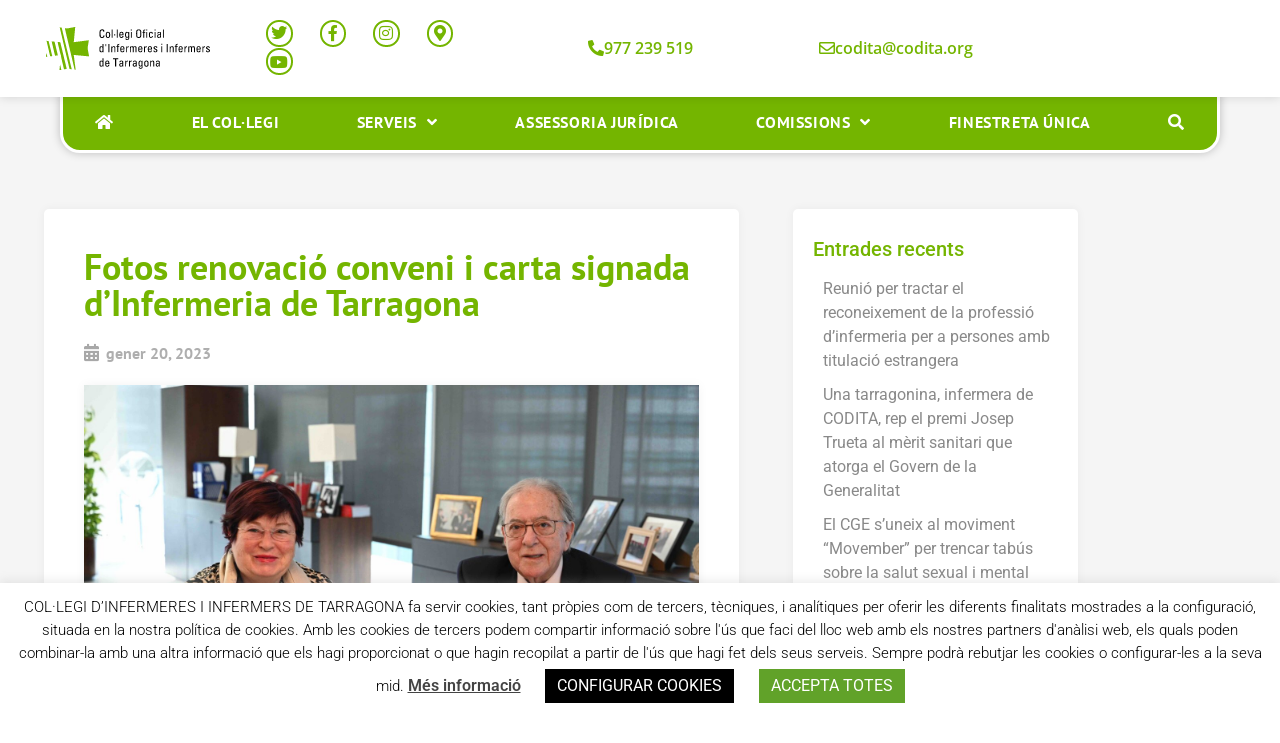

--- FILE ---
content_type: text/html; charset=UTF-8
request_url: https://www.codita.org/2023/01/20/fotos-renovacio-conveni-i-carta-firmada-signada-dinfermeria-de-tarragona/
body_size: 32752
content:
<!doctype html>
<html lang="ca">
<head>
	<meta charset="UTF-8">
	<meta name="viewport" content="width=device-width, initial-scale=1">
	<link rel="profile" href="https://gmpg.org/xfn/11">
	<meta name='robots' content='index, follow, max-image-preview:large, max-snippet:-1, max-video-preview:-1' />
	<style>img:is([sizes="auto" i], [sizes^="auto," i]) { contain-intrinsic-size: 3000px 1500px }</style>
	
	<!-- This site is optimized with the Yoast SEO plugin v26.3 - https://yoast.com/wordpress/plugins/seo/ -->
	<title>Fotos renovació conveni i carta signada d&#039;Infermeria de Tarragona - CODITA</title>
	<link rel="canonical" href="https://www.codita.org/2023/01/20/fotos-renovacio-conveni-i-carta-firmada-signada-dinfermeria-de-tarragona/" />
	<meta property="og:locale" content="ca_ES" />
	<meta property="og:type" content="article" />
	<meta property="og:title" content="Fotos renovació conveni i carta signada d&#039;Infermeria de Tarragona - CODITA" />
	<meta property="og:description" content="Des del Col·legi Oficial d&#8217;infermers i Infermeres de Tarragona, us volem oferir les fotos de la renovació del conveni amb AMA i la carta . &nbsp; En els següents enllaços podreu trobar la carta amb català i castellà: COL ENF TARRAGONA CATALAN 23 (1) CARTA COLEGIO ENFERMERIA TARRAGONA ENERO 2023" />
	<meta property="og:url" content="https://www.codita.org/2023/01/20/fotos-renovacio-conveni-i-carta-firmada-signada-dinfermeria-de-tarragona/" />
	<meta property="og:site_name" content="Col·legi Oficial d&#039;Infermeres i Infermers de Tarragona" />
	<meta property="article:publisher" content="https://www.facebook.com/codita.tarragona" />
	<meta property="article:published_time" content="2023-01-20T08:07:52+00:00" />
	<meta property="article:modified_time" content="2023-01-20T08:09:01+00:00" />
	<meta property="og:image" content="https://www.codita.org/wp-content/uploads/2023/01/enfermeriaTarragona1-scaled.jpg" />
	<meta property="og:image:width" content="2560" />
	<meta property="og:image:height" content="1703" />
	<meta property="og:image:type" content="image/jpeg" />
	<meta name="author" content="Paula Zaragoza Rodriguez" />
	<meta name="twitter:card" content="summary_large_image" />
	<meta name="twitter:creator" content="@codita_tgn" />
	<meta name="twitter:site" content="@codita_tgn" />
	<meta name="twitter:label1" content="Escrit per" />
	<meta name="twitter:data1" content="Paula Zaragoza Rodriguez" />
	<meta name="twitter:label2" content="Temps estimat de lectura" />
	<meta name="twitter:data2" content="1 minut" />
	<script type="application/ld+json" class="yoast-schema-graph">{"@context":"https://schema.org","@graph":[{"@type":"Article","@id":"https://www.codita.org/2023/01/20/fotos-renovacio-conveni-i-carta-firmada-signada-dinfermeria-de-tarragona/#article","isPartOf":{"@id":"https://www.codita.org/2023/01/20/fotos-renovacio-conveni-i-carta-firmada-signada-dinfermeria-de-tarragona/"},"author":{"name":"Paula Zaragoza Rodriguez","@id":"https://www.codita.org/#/schema/person/88528e1082405c6aedc223f50b0f524c"},"headline":"Fotos renovació conveni i carta signada d&#8217;Infermeria de Tarragona","datePublished":"2023-01-20T08:07:52+00:00","dateModified":"2023-01-20T08:09:01+00:00","mainEntityOfPage":{"@id":"https://www.codita.org/2023/01/20/fotos-renovacio-conveni-i-carta-firmada-signada-dinfermeria-de-tarragona/"},"wordCount":60,"publisher":{"@id":"https://www.codita.org/#organization"},"image":{"@id":"https://www.codita.org/2023/01/20/fotos-renovacio-conveni-i-carta-firmada-signada-dinfermeria-de-tarragona/#primaryimage"},"thumbnailUrl":"https://www.codita.org/wp-content/uploads/2023/01/enfermeriaTarragona1-scaled.jpg","articleSection":["Noticies"],"inLanguage":"ca"},{"@type":"WebPage","@id":"https://www.codita.org/2023/01/20/fotos-renovacio-conveni-i-carta-firmada-signada-dinfermeria-de-tarragona/","url":"https://www.codita.org/2023/01/20/fotos-renovacio-conveni-i-carta-firmada-signada-dinfermeria-de-tarragona/","name":"Fotos renovació conveni i carta signada d'Infermeria de Tarragona - CODITA","isPartOf":{"@id":"https://www.codita.org/#website"},"primaryImageOfPage":{"@id":"https://www.codita.org/2023/01/20/fotos-renovacio-conveni-i-carta-firmada-signada-dinfermeria-de-tarragona/#primaryimage"},"image":{"@id":"https://www.codita.org/2023/01/20/fotos-renovacio-conveni-i-carta-firmada-signada-dinfermeria-de-tarragona/#primaryimage"},"thumbnailUrl":"https://www.codita.org/wp-content/uploads/2023/01/enfermeriaTarragona1-scaled.jpg","datePublished":"2023-01-20T08:07:52+00:00","dateModified":"2023-01-20T08:09:01+00:00","breadcrumb":{"@id":"https://www.codita.org/2023/01/20/fotos-renovacio-conveni-i-carta-firmada-signada-dinfermeria-de-tarragona/#breadcrumb"},"inLanguage":"ca","potentialAction":[{"@type":"ReadAction","target":["https://www.codita.org/2023/01/20/fotos-renovacio-conveni-i-carta-firmada-signada-dinfermeria-de-tarragona/"]}]},{"@type":"ImageObject","inLanguage":"ca","@id":"https://www.codita.org/2023/01/20/fotos-renovacio-conveni-i-carta-firmada-signada-dinfermeria-de-tarragona/#primaryimage","url":"https://www.codita.org/wp-content/uploads/2023/01/enfermeriaTarragona1-scaled.jpg","contentUrl":"https://www.codita.org/wp-content/uploads/2023/01/enfermeriaTarragona1-scaled.jpg","width":2560,"height":1703},{"@type":"BreadcrumbList","@id":"https://www.codita.org/2023/01/20/fotos-renovacio-conveni-i-carta-firmada-signada-dinfermeria-de-tarragona/#breadcrumb","itemListElement":[{"@type":"ListItem","position":1,"name":"Inici","item":"https://www.codita.org/"},{"@type":"ListItem","position":2,"name":"Fotos renovació conveni i carta signada d&#8217;Infermeria de Tarragona"}]},{"@type":"WebSite","@id":"https://www.codita.org/#website","url":"https://www.codita.org/","name":"Col·legi Oficial d'Infermeres i Infermers de Tarragona","description":"Col·legi Oficial d&#039;Infermeres i Infermers de Tarragona","publisher":{"@id":"https://www.codita.org/#organization"},"potentialAction":[{"@type":"SearchAction","target":{"@type":"EntryPoint","urlTemplate":"https://www.codita.org/?s={search_term_string}"},"query-input":{"@type":"PropertyValueSpecification","valueRequired":true,"valueName":"search_term_string"}}],"inLanguage":"ca"},{"@type":"Organization","@id":"https://www.codita.org/#organization","name":"Col·legi Oficial d'Infermeres i Infermers de Tarragona","url":"https://www.codita.org/","logo":{"@type":"ImageObject","inLanguage":"ca","@id":"https://www.codita.org/#/schema/logo/image/","url":"https://www.codita.org/wp-content/uploads/2020/02/logo-codita-vertical.png","contentUrl":"https://www.codita.org/wp-content/uploads/2020/02/logo-codita-vertical.png","width":100,"height":90,"caption":"Col·legi Oficial d'Infermeres i Infermers de Tarragona"},"image":{"@id":"https://www.codita.org/#/schema/logo/image/"},"sameAs":["https://www.facebook.com/codita.tarragona","https://x.com/codita_tgn","https://www.instagram.com/codita_tgn/"]},{"@type":"Person","@id":"https://www.codita.org/#/schema/person/88528e1082405c6aedc223f50b0f524c","name":"Paula Zaragoza Rodriguez","image":{"@type":"ImageObject","inLanguage":"ca","@id":"https://www.codita.org/#/schema/person/image/","url":"https://secure.gravatar.com/avatar/edf74abcb5cfdeb7b716e90e4bd643917d08a348b66d688c58ee8d635f2bfbdc?s=96&d=mm&r=g","contentUrl":"https://secure.gravatar.com/avatar/edf74abcb5cfdeb7b716e90e4bd643917d08a348b66d688c58ee8d635f2bfbdc?s=96&d=mm&r=g","caption":"Paula Zaragoza Rodriguez"}}]}</script>
	<!-- / Yoast SEO plugin. -->


<link rel='dns-prefetch' href='//www.googletagmanager.com' />
<link rel="alternate" type="application/rss+xml" title="Col·legi Oficial d&#039;Infermeres i Infermers de Tarragona &raquo; Canal d&#039;informació" href="https://www.codita.org/feed/" />
<link rel="alternate" type="application/rss+xml" title="Col·legi Oficial d&#039;Infermeres i Infermers de Tarragona &raquo; Canal dels comentaris" href="https://www.codita.org/comments/feed/" />
<link rel="alternate" type="application/rss+xml" title="Col·legi Oficial d&#039;Infermeres i Infermers de Tarragona &raquo; Fotos renovació conveni i carta signada d&#8217;Infermeria de Tarragona Canal dels comentaris" href="https://www.codita.org/2023/01/20/fotos-renovacio-conveni-i-carta-firmada-signada-dinfermeria-de-tarragona/feed/" />
		<style>
			.lazyload,
			.lazyloading {
				max-width: 100%;
			}
		</style>
		<script>
window._wpemojiSettings = {"baseUrl":"https:\/\/s.w.org\/images\/core\/emoji\/16.0.1\/72x72\/","ext":".png","svgUrl":"https:\/\/s.w.org\/images\/core\/emoji\/16.0.1\/svg\/","svgExt":".svg","source":{"concatemoji":"https:\/\/www.codita.org\/wp-includes\/js\/wp-emoji-release.min.js?ver=c169572320bec2ecf09b942e97852bbd"}};
/*! This file is auto-generated */
!function(s,n){var o,i,e;function c(e){try{var t={supportTests:e,timestamp:(new Date).valueOf()};sessionStorage.setItem(o,JSON.stringify(t))}catch(e){}}function p(e,t,n){e.clearRect(0,0,e.canvas.width,e.canvas.height),e.fillText(t,0,0);var t=new Uint32Array(e.getImageData(0,0,e.canvas.width,e.canvas.height).data),a=(e.clearRect(0,0,e.canvas.width,e.canvas.height),e.fillText(n,0,0),new Uint32Array(e.getImageData(0,0,e.canvas.width,e.canvas.height).data));return t.every(function(e,t){return e===a[t]})}function u(e,t){e.clearRect(0,0,e.canvas.width,e.canvas.height),e.fillText(t,0,0);for(var n=e.getImageData(16,16,1,1),a=0;a<n.data.length;a++)if(0!==n.data[a])return!1;return!0}function f(e,t,n,a){switch(t){case"flag":return n(e,"\ud83c\udff3\ufe0f\u200d\u26a7\ufe0f","\ud83c\udff3\ufe0f\u200b\u26a7\ufe0f")?!1:!n(e,"\ud83c\udde8\ud83c\uddf6","\ud83c\udde8\u200b\ud83c\uddf6")&&!n(e,"\ud83c\udff4\udb40\udc67\udb40\udc62\udb40\udc65\udb40\udc6e\udb40\udc67\udb40\udc7f","\ud83c\udff4\u200b\udb40\udc67\u200b\udb40\udc62\u200b\udb40\udc65\u200b\udb40\udc6e\u200b\udb40\udc67\u200b\udb40\udc7f");case"emoji":return!a(e,"\ud83e\udedf")}return!1}function g(e,t,n,a){var r="undefined"!=typeof WorkerGlobalScope&&self instanceof WorkerGlobalScope?new OffscreenCanvas(300,150):s.createElement("canvas"),o=r.getContext("2d",{willReadFrequently:!0}),i=(o.textBaseline="top",o.font="600 32px Arial",{});return e.forEach(function(e){i[e]=t(o,e,n,a)}),i}function t(e){var t=s.createElement("script");t.src=e,t.defer=!0,s.head.appendChild(t)}"undefined"!=typeof Promise&&(o="wpEmojiSettingsSupports",i=["flag","emoji"],n.supports={everything:!0,everythingExceptFlag:!0},e=new Promise(function(e){s.addEventListener("DOMContentLoaded",e,{once:!0})}),new Promise(function(t){var n=function(){try{var e=JSON.parse(sessionStorage.getItem(o));if("object"==typeof e&&"number"==typeof e.timestamp&&(new Date).valueOf()<e.timestamp+604800&&"object"==typeof e.supportTests)return e.supportTests}catch(e){}return null}();if(!n){if("undefined"!=typeof Worker&&"undefined"!=typeof OffscreenCanvas&&"undefined"!=typeof URL&&URL.createObjectURL&&"undefined"!=typeof Blob)try{var e="postMessage("+g.toString()+"("+[JSON.stringify(i),f.toString(),p.toString(),u.toString()].join(",")+"));",a=new Blob([e],{type:"text/javascript"}),r=new Worker(URL.createObjectURL(a),{name:"wpTestEmojiSupports"});return void(r.onmessage=function(e){c(n=e.data),r.terminate(),t(n)})}catch(e){}c(n=g(i,f,p,u))}t(n)}).then(function(e){for(var t in e)n.supports[t]=e[t],n.supports.everything=n.supports.everything&&n.supports[t],"flag"!==t&&(n.supports.everythingExceptFlag=n.supports.everythingExceptFlag&&n.supports[t]);n.supports.everythingExceptFlag=n.supports.everythingExceptFlag&&!n.supports.flag,n.DOMReady=!1,n.readyCallback=function(){n.DOMReady=!0}}).then(function(){return e}).then(function(){var e;n.supports.everything||(n.readyCallback(),(e=n.source||{}).concatemoji?t(e.concatemoji):e.wpemoji&&e.twemoji&&(t(e.twemoji),t(e.wpemoji)))}))}((window,document),window._wpemojiSettings);
</script>
<style id='wp-emoji-styles-inline-css'>

	img.wp-smiley, img.emoji {
		display: inline !important;
		border: none !important;
		box-shadow: none !important;
		height: 1em !important;
		width: 1em !important;
		margin: 0 0.07em !important;
		vertical-align: -0.1em !important;
		background: none !important;
		padding: 0 !important;
	}
</style>
<link rel='stylesheet' id='wp-block-library-css' href='https://www.codita.org/wp-includes/css/dist/block-library/style.min.css?ver=c169572320bec2ecf09b942e97852bbd' media='all' />
<link rel='stylesheet' id='mediaelement-css' href='https://www.codita.org/wp-includes/js/mediaelement/mediaelementplayer-legacy.min.css?ver=4.2.17' media='all' />
<link rel='stylesheet' id='wp-mediaelement-css' href='https://www.codita.org/wp-includes/js/mediaelement/wp-mediaelement.min.css?ver=c169572320bec2ecf09b942e97852bbd' media='all' />
<link rel='stylesheet' id='view_editor_gutenberg_frontend_assets-css' href='https://www.codita.org/wp-content/plugins/wp-views/public/css/views-frontend.css?ver=3.6.20' media='all' />
<style id='view_editor_gutenberg_frontend_assets-inline-css'>
.wpv-sort-list-dropdown.wpv-sort-list-dropdown-style-default > span.wpv-sort-list,.wpv-sort-list-dropdown.wpv-sort-list-dropdown-style-default .wpv-sort-list-item {border-color: #cdcdcd;}.wpv-sort-list-dropdown.wpv-sort-list-dropdown-style-default .wpv-sort-list-item a {color: #444;background-color: #fff;}.wpv-sort-list-dropdown.wpv-sort-list-dropdown-style-default a:hover,.wpv-sort-list-dropdown.wpv-sort-list-dropdown-style-default a:focus {color: #000;background-color: #eee;}.wpv-sort-list-dropdown.wpv-sort-list-dropdown-style-default .wpv-sort-list-item.wpv-sort-list-current a {color: #000;background-color: #eee;}
.wpv-sort-list-dropdown.wpv-sort-list-dropdown-style-default > span.wpv-sort-list,.wpv-sort-list-dropdown.wpv-sort-list-dropdown-style-default .wpv-sort-list-item {border-color: #cdcdcd;}.wpv-sort-list-dropdown.wpv-sort-list-dropdown-style-default .wpv-sort-list-item a {color: #444;background-color: #fff;}.wpv-sort-list-dropdown.wpv-sort-list-dropdown-style-default a:hover,.wpv-sort-list-dropdown.wpv-sort-list-dropdown-style-default a:focus {color: #000;background-color: #eee;}.wpv-sort-list-dropdown.wpv-sort-list-dropdown-style-default .wpv-sort-list-item.wpv-sort-list-current a {color: #000;background-color: #eee;}.wpv-sort-list-dropdown.wpv-sort-list-dropdown-style-grey > span.wpv-sort-list,.wpv-sort-list-dropdown.wpv-sort-list-dropdown-style-grey .wpv-sort-list-item {border-color: #cdcdcd;}.wpv-sort-list-dropdown.wpv-sort-list-dropdown-style-grey .wpv-sort-list-item a {color: #444;background-color: #eeeeee;}.wpv-sort-list-dropdown.wpv-sort-list-dropdown-style-grey a:hover,.wpv-sort-list-dropdown.wpv-sort-list-dropdown-style-grey a:focus {color: #000;background-color: #e5e5e5;}.wpv-sort-list-dropdown.wpv-sort-list-dropdown-style-grey .wpv-sort-list-item.wpv-sort-list-current a {color: #000;background-color: #e5e5e5;}
.wpv-sort-list-dropdown.wpv-sort-list-dropdown-style-default > span.wpv-sort-list,.wpv-sort-list-dropdown.wpv-sort-list-dropdown-style-default .wpv-sort-list-item {border-color: #cdcdcd;}.wpv-sort-list-dropdown.wpv-sort-list-dropdown-style-default .wpv-sort-list-item a {color: #444;background-color: #fff;}.wpv-sort-list-dropdown.wpv-sort-list-dropdown-style-default a:hover,.wpv-sort-list-dropdown.wpv-sort-list-dropdown-style-default a:focus {color: #000;background-color: #eee;}.wpv-sort-list-dropdown.wpv-sort-list-dropdown-style-default .wpv-sort-list-item.wpv-sort-list-current a {color: #000;background-color: #eee;}.wpv-sort-list-dropdown.wpv-sort-list-dropdown-style-grey > span.wpv-sort-list,.wpv-sort-list-dropdown.wpv-sort-list-dropdown-style-grey .wpv-sort-list-item {border-color: #cdcdcd;}.wpv-sort-list-dropdown.wpv-sort-list-dropdown-style-grey .wpv-sort-list-item a {color: #444;background-color: #eeeeee;}.wpv-sort-list-dropdown.wpv-sort-list-dropdown-style-grey a:hover,.wpv-sort-list-dropdown.wpv-sort-list-dropdown-style-grey a:focus {color: #000;background-color: #e5e5e5;}.wpv-sort-list-dropdown.wpv-sort-list-dropdown-style-grey .wpv-sort-list-item.wpv-sort-list-current a {color: #000;background-color: #e5e5e5;}.wpv-sort-list-dropdown.wpv-sort-list-dropdown-style-blue > span.wpv-sort-list,.wpv-sort-list-dropdown.wpv-sort-list-dropdown-style-blue .wpv-sort-list-item {border-color: #0099cc;}.wpv-sort-list-dropdown.wpv-sort-list-dropdown-style-blue .wpv-sort-list-item a {color: #444;background-color: #cbddeb;}.wpv-sort-list-dropdown.wpv-sort-list-dropdown-style-blue a:hover,.wpv-sort-list-dropdown.wpv-sort-list-dropdown-style-blue a:focus {color: #000;background-color: #95bedd;}.wpv-sort-list-dropdown.wpv-sort-list-dropdown-style-blue .wpv-sort-list-item.wpv-sort-list-current a {color: #000;background-color: #95bedd;}
</style>
<style id='global-styles-inline-css'>
:root{--wp--preset--aspect-ratio--square: 1;--wp--preset--aspect-ratio--4-3: 4/3;--wp--preset--aspect-ratio--3-4: 3/4;--wp--preset--aspect-ratio--3-2: 3/2;--wp--preset--aspect-ratio--2-3: 2/3;--wp--preset--aspect-ratio--16-9: 16/9;--wp--preset--aspect-ratio--9-16: 9/16;--wp--preset--color--black: #000000;--wp--preset--color--cyan-bluish-gray: #abb8c3;--wp--preset--color--white: #ffffff;--wp--preset--color--pale-pink: #f78da7;--wp--preset--color--vivid-red: #cf2e2e;--wp--preset--color--luminous-vivid-orange: #ff6900;--wp--preset--color--luminous-vivid-amber: #fcb900;--wp--preset--color--light-green-cyan: #7bdcb5;--wp--preset--color--vivid-green-cyan: #00d084;--wp--preset--color--pale-cyan-blue: #8ed1fc;--wp--preset--color--vivid-cyan-blue: #0693e3;--wp--preset--color--vivid-purple: #9b51e0;--wp--preset--gradient--vivid-cyan-blue-to-vivid-purple: linear-gradient(135deg,rgba(6,147,227,1) 0%,rgb(155,81,224) 100%);--wp--preset--gradient--light-green-cyan-to-vivid-green-cyan: linear-gradient(135deg,rgb(122,220,180) 0%,rgb(0,208,130) 100%);--wp--preset--gradient--luminous-vivid-amber-to-luminous-vivid-orange: linear-gradient(135deg,rgba(252,185,0,1) 0%,rgba(255,105,0,1) 100%);--wp--preset--gradient--luminous-vivid-orange-to-vivid-red: linear-gradient(135deg,rgba(255,105,0,1) 0%,rgb(207,46,46) 100%);--wp--preset--gradient--very-light-gray-to-cyan-bluish-gray: linear-gradient(135deg,rgb(238,238,238) 0%,rgb(169,184,195) 100%);--wp--preset--gradient--cool-to-warm-spectrum: linear-gradient(135deg,rgb(74,234,220) 0%,rgb(151,120,209) 20%,rgb(207,42,186) 40%,rgb(238,44,130) 60%,rgb(251,105,98) 80%,rgb(254,248,76) 100%);--wp--preset--gradient--blush-light-purple: linear-gradient(135deg,rgb(255,206,236) 0%,rgb(152,150,240) 100%);--wp--preset--gradient--blush-bordeaux: linear-gradient(135deg,rgb(254,205,165) 0%,rgb(254,45,45) 50%,rgb(107,0,62) 100%);--wp--preset--gradient--luminous-dusk: linear-gradient(135deg,rgb(255,203,112) 0%,rgb(199,81,192) 50%,rgb(65,88,208) 100%);--wp--preset--gradient--pale-ocean: linear-gradient(135deg,rgb(255,245,203) 0%,rgb(182,227,212) 50%,rgb(51,167,181) 100%);--wp--preset--gradient--electric-grass: linear-gradient(135deg,rgb(202,248,128) 0%,rgb(113,206,126) 100%);--wp--preset--gradient--midnight: linear-gradient(135deg,rgb(2,3,129) 0%,rgb(40,116,252) 100%);--wp--preset--font-size--small: 13px;--wp--preset--font-size--medium: 20px;--wp--preset--font-size--large: 36px;--wp--preset--font-size--x-large: 42px;--wp--preset--spacing--20: 0.44rem;--wp--preset--spacing--30: 0.67rem;--wp--preset--spacing--40: 1rem;--wp--preset--spacing--50: 1.5rem;--wp--preset--spacing--60: 2.25rem;--wp--preset--spacing--70: 3.38rem;--wp--preset--spacing--80: 5.06rem;--wp--preset--shadow--natural: 6px 6px 9px rgba(0, 0, 0, 0.2);--wp--preset--shadow--deep: 12px 12px 50px rgba(0, 0, 0, 0.4);--wp--preset--shadow--sharp: 6px 6px 0px rgba(0, 0, 0, 0.2);--wp--preset--shadow--outlined: 6px 6px 0px -3px rgba(255, 255, 255, 1), 6px 6px rgba(0, 0, 0, 1);--wp--preset--shadow--crisp: 6px 6px 0px rgba(0, 0, 0, 1);}:root { --wp--style--global--content-size: 800px;--wp--style--global--wide-size: 1200px; }:where(body) { margin: 0; }.wp-site-blocks > .alignleft { float: left; margin-right: 2em; }.wp-site-blocks > .alignright { float: right; margin-left: 2em; }.wp-site-blocks > .aligncenter { justify-content: center; margin-left: auto; margin-right: auto; }:where(.wp-site-blocks) > * { margin-block-start: 24px; margin-block-end: 0; }:where(.wp-site-blocks) > :first-child { margin-block-start: 0; }:where(.wp-site-blocks) > :last-child { margin-block-end: 0; }:root { --wp--style--block-gap: 24px; }:root :where(.is-layout-flow) > :first-child{margin-block-start: 0;}:root :where(.is-layout-flow) > :last-child{margin-block-end: 0;}:root :where(.is-layout-flow) > *{margin-block-start: 24px;margin-block-end: 0;}:root :where(.is-layout-constrained) > :first-child{margin-block-start: 0;}:root :where(.is-layout-constrained) > :last-child{margin-block-end: 0;}:root :where(.is-layout-constrained) > *{margin-block-start: 24px;margin-block-end: 0;}:root :where(.is-layout-flex){gap: 24px;}:root :where(.is-layout-grid){gap: 24px;}.is-layout-flow > .alignleft{float: left;margin-inline-start: 0;margin-inline-end: 2em;}.is-layout-flow > .alignright{float: right;margin-inline-start: 2em;margin-inline-end: 0;}.is-layout-flow > .aligncenter{margin-left: auto !important;margin-right: auto !important;}.is-layout-constrained > .alignleft{float: left;margin-inline-start: 0;margin-inline-end: 2em;}.is-layout-constrained > .alignright{float: right;margin-inline-start: 2em;margin-inline-end: 0;}.is-layout-constrained > .aligncenter{margin-left: auto !important;margin-right: auto !important;}.is-layout-constrained > :where(:not(.alignleft):not(.alignright):not(.alignfull)){max-width: var(--wp--style--global--content-size);margin-left: auto !important;margin-right: auto !important;}.is-layout-constrained > .alignwide{max-width: var(--wp--style--global--wide-size);}body .is-layout-flex{display: flex;}.is-layout-flex{flex-wrap: wrap;align-items: center;}.is-layout-flex > :is(*, div){margin: 0;}body .is-layout-grid{display: grid;}.is-layout-grid > :is(*, div){margin: 0;}body{padding-top: 0px;padding-right: 0px;padding-bottom: 0px;padding-left: 0px;}a:where(:not(.wp-element-button)){text-decoration: underline;}:root :where(.wp-element-button, .wp-block-button__link){background-color: #32373c;border-width: 0;color: #fff;font-family: inherit;font-size: inherit;line-height: inherit;padding: calc(0.667em + 2px) calc(1.333em + 2px);text-decoration: none;}.has-black-color{color: var(--wp--preset--color--black) !important;}.has-cyan-bluish-gray-color{color: var(--wp--preset--color--cyan-bluish-gray) !important;}.has-white-color{color: var(--wp--preset--color--white) !important;}.has-pale-pink-color{color: var(--wp--preset--color--pale-pink) !important;}.has-vivid-red-color{color: var(--wp--preset--color--vivid-red) !important;}.has-luminous-vivid-orange-color{color: var(--wp--preset--color--luminous-vivid-orange) !important;}.has-luminous-vivid-amber-color{color: var(--wp--preset--color--luminous-vivid-amber) !important;}.has-light-green-cyan-color{color: var(--wp--preset--color--light-green-cyan) !important;}.has-vivid-green-cyan-color{color: var(--wp--preset--color--vivid-green-cyan) !important;}.has-pale-cyan-blue-color{color: var(--wp--preset--color--pale-cyan-blue) !important;}.has-vivid-cyan-blue-color{color: var(--wp--preset--color--vivid-cyan-blue) !important;}.has-vivid-purple-color{color: var(--wp--preset--color--vivid-purple) !important;}.has-black-background-color{background-color: var(--wp--preset--color--black) !important;}.has-cyan-bluish-gray-background-color{background-color: var(--wp--preset--color--cyan-bluish-gray) !important;}.has-white-background-color{background-color: var(--wp--preset--color--white) !important;}.has-pale-pink-background-color{background-color: var(--wp--preset--color--pale-pink) !important;}.has-vivid-red-background-color{background-color: var(--wp--preset--color--vivid-red) !important;}.has-luminous-vivid-orange-background-color{background-color: var(--wp--preset--color--luminous-vivid-orange) !important;}.has-luminous-vivid-amber-background-color{background-color: var(--wp--preset--color--luminous-vivid-amber) !important;}.has-light-green-cyan-background-color{background-color: var(--wp--preset--color--light-green-cyan) !important;}.has-vivid-green-cyan-background-color{background-color: var(--wp--preset--color--vivid-green-cyan) !important;}.has-pale-cyan-blue-background-color{background-color: var(--wp--preset--color--pale-cyan-blue) !important;}.has-vivid-cyan-blue-background-color{background-color: var(--wp--preset--color--vivid-cyan-blue) !important;}.has-vivid-purple-background-color{background-color: var(--wp--preset--color--vivid-purple) !important;}.has-black-border-color{border-color: var(--wp--preset--color--black) !important;}.has-cyan-bluish-gray-border-color{border-color: var(--wp--preset--color--cyan-bluish-gray) !important;}.has-white-border-color{border-color: var(--wp--preset--color--white) !important;}.has-pale-pink-border-color{border-color: var(--wp--preset--color--pale-pink) !important;}.has-vivid-red-border-color{border-color: var(--wp--preset--color--vivid-red) !important;}.has-luminous-vivid-orange-border-color{border-color: var(--wp--preset--color--luminous-vivid-orange) !important;}.has-luminous-vivid-amber-border-color{border-color: var(--wp--preset--color--luminous-vivid-amber) !important;}.has-light-green-cyan-border-color{border-color: var(--wp--preset--color--light-green-cyan) !important;}.has-vivid-green-cyan-border-color{border-color: var(--wp--preset--color--vivid-green-cyan) !important;}.has-pale-cyan-blue-border-color{border-color: var(--wp--preset--color--pale-cyan-blue) !important;}.has-vivid-cyan-blue-border-color{border-color: var(--wp--preset--color--vivid-cyan-blue) !important;}.has-vivid-purple-border-color{border-color: var(--wp--preset--color--vivid-purple) !important;}.has-vivid-cyan-blue-to-vivid-purple-gradient-background{background: var(--wp--preset--gradient--vivid-cyan-blue-to-vivid-purple) !important;}.has-light-green-cyan-to-vivid-green-cyan-gradient-background{background: var(--wp--preset--gradient--light-green-cyan-to-vivid-green-cyan) !important;}.has-luminous-vivid-amber-to-luminous-vivid-orange-gradient-background{background: var(--wp--preset--gradient--luminous-vivid-amber-to-luminous-vivid-orange) !important;}.has-luminous-vivid-orange-to-vivid-red-gradient-background{background: var(--wp--preset--gradient--luminous-vivid-orange-to-vivid-red) !important;}.has-very-light-gray-to-cyan-bluish-gray-gradient-background{background: var(--wp--preset--gradient--very-light-gray-to-cyan-bluish-gray) !important;}.has-cool-to-warm-spectrum-gradient-background{background: var(--wp--preset--gradient--cool-to-warm-spectrum) !important;}.has-blush-light-purple-gradient-background{background: var(--wp--preset--gradient--blush-light-purple) !important;}.has-blush-bordeaux-gradient-background{background: var(--wp--preset--gradient--blush-bordeaux) !important;}.has-luminous-dusk-gradient-background{background: var(--wp--preset--gradient--luminous-dusk) !important;}.has-pale-ocean-gradient-background{background: var(--wp--preset--gradient--pale-ocean) !important;}.has-electric-grass-gradient-background{background: var(--wp--preset--gradient--electric-grass) !important;}.has-midnight-gradient-background{background: var(--wp--preset--gradient--midnight) !important;}.has-small-font-size{font-size: var(--wp--preset--font-size--small) !important;}.has-medium-font-size{font-size: var(--wp--preset--font-size--medium) !important;}.has-large-font-size{font-size: var(--wp--preset--font-size--large) !important;}.has-x-large-font-size{font-size: var(--wp--preset--font-size--x-large) !important;}
:root :where(.wp-block-pullquote){font-size: 1.5em;line-height: 1.6;}
</style>
<link rel='stylesheet' id='cookie-law-info-css' href='https://www.codita.org/wp-content/plugins/cookie-law-info/legacy/public/css/cookie-law-info-public.css?ver=3.3.6' media='all' />
<link rel='stylesheet' id='cookie-law-info-gdpr-css' href='https://www.codita.org/wp-content/plugins/cookie-law-info/legacy/public/css/cookie-law-info-gdpr.css?ver=3.3.6' media='all' />
<link rel='stylesheet' id='hello-elementor-theme-style-css' href='https://www.codita.org/wp-content/themes/hello-elementor/assets/css/theme.css?ver=3.4.5' media='all' />
<link rel='stylesheet' id='hello-elementor-child-style-css' href='https://www.codita.org/wp-content/themes/codita/style.css?ver=1.0.0' media='all' />
<link rel='stylesheet' id='hello-elementor-css' href='https://www.codita.org/wp-content/themes/hello-elementor/assets/css/reset.css?ver=3.4.5' media='all' />
<link rel='stylesheet' id='hello-elementor-header-footer-css' href='https://www.codita.org/wp-content/themes/hello-elementor/assets/css/header-footer.css?ver=3.4.5' media='all' />
<link rel='stylesheet' id='toolset_bootstrap_styles-css' href='https://www.codita.org/wp-content/plugins/cred-frontend-editor/vendor/toolset/toolset-common/res/lib/bootstrap3/css/bootstrap.css?ver=4.4.9' media='screen' />
<link rel='stylesheet' id='elementor-frontend-css' href='https://www.codita.org/wp-content/plugins/elementor/assets/css/frontend.min.css?ver=3.32.5' media='all' />
<link rel='stylesheet' id='widget-image-css' href='https://www.codita.org/wp-content/plugins/elementor/assets/css/widget-image.min.css?ver=3.32.5' media='all' />
<link rel='stylesheet' id='widget-social-icons-css' href='https://www.codita.org/wp-content/plugins/elementor/assets/css/widget-social-icons.min.css?ver=3.32.5' media='all' />
<link rel='stylesheet' id='e-apple-webkit-css' href='https://www.codita.org/wp-content/plugins/elementor/assets/css/conditionals/apple-webkit.min.css?ver=3.32.5' media='all' />
<link rel='stylesheet' id='widget-nav-menu-css' href='https://www.codita.org/wp-content/plugins/elementor-pro/assets/css/widget-nav-menu.min.css?ver=3.32.3' media='all' />
<link rel='stylesheet' id='e-sticky-css' href='https://www.codita.org/wp-content/plugins/elementor-pro/assets/css/modules/sticky.min.css?ver=3.32.3' media='all' />
<link rel='stylesheet' id='widget-icon-box-css' href='https://www.codita.org/wp-content/plugins/elementor/assets/css/widget-icon-box.min.css?ver=3.32.5' media='all' />
<link rel='stylesheet' id='widget-sitemap-css' href='https://www.codita.org/wp-content/plugins/elementor-pro/assets/css/widget-sitemap.min.css?ver=3.32.3' media='all' />
<link rel='stylesheet' id='e-shapes-css' href='https://www.codita.org/wp-content/plugins/elementor/assets/css/conditionals/shapes.min.css?ver=3.32.5' media='all' />
<link rel='stylesheet' id='widget-heading-css' href='https://www.codita.org/wp-content/plugins/elementor/assets/css/widget-heading.min.css?ver=3.32.5' media='all' />
<link rel='stylesheet' id='widget-post-info-css' href='https://www.codita.org/wp-content/plugins/elementor-pro/assets/css/widget-post-info.min.css?ver=3.32.3' media='all' />
<link rel='stylesheet' id='widget-icon-list-css' href='https://www.codita.org/wp-content/plugins/elementor/assets/css/widget-icon-list.min.css?ver=3.32.5' media='all' />
<link rel='stylesheet' id='elementor-icons-shared-0-css' href='https://www.codita.org/wp-content/plugins/elementor/assets/lib/font-awesome/css/fontawesome.min.css?ver=5.15.3' media='all' />
<link rel='stylesheet' id='elementor-icons-fa-regular-css' href='https://www.codita.org/wp-content/plugins/elementor/assets/lib/font-awesome/css/regular.min.css?ver=5.15.3' media='all' />
<link rel='stylesheet' id='elementor-icons-fa-solid-css' href='https://www.codita.org/wp-content/plugins/elementor/assets/lib/font-awesome/css/solid.min.css?ver=5.15.3' media='all' />
<link rel='stylesheet' id='widget-posts-css' href='https://www.codita.org/wp-content/plugins/elementor-pro/assets/css/widget-posts.min.css?ver=3.32.3' media='all' />
<link rel='stylesheet' id='swiper-css' href='https://www.codita.org/wp-content/plugins/elementor/assets/lib/swiper/v8/css/swiper.min.css?ver=8.4.5' media='all' />
<link rel='stylesheet' id='e-swiper-css' href='https://www.codita.org/wp-content/plugins/elementor/assets/css/conditionals/e-swiper.min.css?ver=3.32.5' media='all' />
<link rel='stylesheet' id='e-animation-fadeIn-css' href='https://www.codita.org/wp-content/plugins/elementor/assets/lib/animations/styles/fadeIn.min.css?ver=3.32.5' media='all' />
<link rel='stylesheet' id='e-popup-css' href='https://www.codita.org/wp-content/plugins/elementor-pro/assets/css/conditionals/popup.min.css?ver=3.32.3' media='all' />
<link rel='stylesheet' id='elementor-icons-css' href='https://www.codita.org/wp-content/plugins/elementor/assets/lib/eicons/css/elementor-icons.min.css?ver=5.44.0' media='all' />
<link rel='stylesheet' id='elementor-post-7435-css' href='https://www.codita.org/wp-content/uploads/elementor/css/post-7435.css?ver=1762995025' media='all' />
<link rel='stylesheet' id='namogo-icons-css' href='https://www.codita.org/wp-content/plugins/elementor-extras/assets/lib/nicons/css/nicons.css?ver=2.2.52' media='all' />
<link rel='stylesheet' id='elementor-extras-frontend-css' href='https://www.codita.org/wp-content/plugins/elementor-extras/assets/css/frontend.min.css?ver=2.2.52' media='all' />
<link rel='stylesheet' id='elementor-post-16-css' href='https://www.codita.org/wp-content/uploads/elementor/css/post-16.css?ver=1762995026' media='all' />
<link rel='stylesheet' id='elementor-post-186-css' href='https://www.codita.org/wp-content/uploads/elementor/css/post-186.css?ver=1762995026' media='all' />
<link rel='stylesheet' id='elementor-post-1099-css' href='https://www.codita.org/wp-content/uploads/elementor/css/post-1099.css?ver=1762995039' media='all' />
<link rel='stylesheet' id='elementor-post-6121-css' href='https://www.codita.org/wp-content/uploads/elementor/css/post-6121.css?ver=1762995026' media='all' />
<link rel='stylesheet' id='dashicons-css' href='https://www.codita.org/wp-includes/css/dashicons.min.css?ver=c169572320bec2ecf09b942e97852bbd' media='all' />
<link rel='stylesheet' id='toolset-select2-css-css' href='https://www.codita.org/wp-content/plugins/cred-frontend-editor/vendor/toolset/toolset-common/res/lib/select2/select2.css?ver=c169572320bec2ecf09b942e97852bbd' media='screen' />
<link rel='stylesheet' id='elementor-gf-local-roboto-css' href='https://www.codita.org/wp-content/uploads/elementor/google-fonts/css/roboto.css?ver=1742721081' media='all' />
<link rel='stylesheet' id='elementor-gf-local-robotoslab-css' href='https://www.codita.org/wp-content/uploads/elementor/google-fonts/css/robotoslab.css?ver=1742721015' media='all' />
<link rel='stylesheet' id='elementor-gf-local-opensans-css' href='https://www.codita.org/wp-content/uploads/elementor/google-fonts/css/opensans.css?ver=1742721019' media='all' />
<link rel='stylesheet' id='elementor-gf-local-ptsans-css' href='https://www.codita.org/wp-content/uploads/elementor/google-fonts/css/ptsans.css?ver=1742721016' media='all' />
<link rel='stylesheet' id='elementor-icons-fa-brands-css' href='https://www.codita.org/wp-content/plugins/elementor/assets/lib/font-awesome/css/brands.min.css?ver=5.15.3' media='all' />
<script src="https://www.codita.org/wp-content/plugins/cred-frontend-editor/vendor/toolset/common-es/public/toolset-common-es-frontend.js?ver=175000" id="toolset-common-es-frontend-js"></script>
<script src="https://www.codita.org/wp-includes/js/jquery/jquery.min.js?ver=3.7.1" id="jquery-core-js"></script>
<script src="https://www.codita.org/wp-includes/js/jquery/jquery-migrate.min.js?ver=3.4.1" id="jquery-migrate-js"></script>
<script id="cookie-law-info-js-extra">
var Cli_Data = {"nn_cookie_ids":["CONSENT","CookieLawInfoConsent","cookielawinfo-checkbox-necessary","cookielawinfo-checkbox-analytics","elementor","YSC","VISITOR_INFO1_LIVE","yt-remote-device-id","yt-remote-connected-devices","_ga","_gid","_gat_gtag_UA_18476036_1"],"cookielist":[],"non_necessary_cookies":{"necessary":["CookieLawInfoConsent","elementor"],"analytics":["CONSENT","_ga","_gid","_gat_gtag_UA_18476036_1"],"advertisement":["YSC","VISITOR_INFO1_LIVE","yt-remote-device-id","yt-remote-connected-devices"]},"ccpaEnabled":"","ccpaRegionBased":"","ccpaBarEnabled":"","strictlyEnabled":["necessary","obligatoire"],"ccpaType":"gdpr","js_blocking":"1","custom_integration":"","triggerDomRefresh":"","secure_cookies":""};
var cli_cookiebar_settings = {"animate_speed_hide":"500","animate_speed_show":"500","background":"#FFF","border":"#b1a6a6c2","border_on":"","button_1_button_colour":"#000","button_1_button_hover":"#000000","button_1_link_colour":"#fff","button_1_as_button":"1","button_1_new_win":"","button_2_button_colour":"#333","button_2_button_hover":"#292929","button_2_link_colour":"#444","button_2_as_button":"","button_2_hidebar":"","button_3_button_colour":"#000","button_3_button_hover":"#000000","button_3_link_colour":"#fff","button_3_as_button":"1","button_3_new_win":"","button_4_button_colour":"#000","button_4_button_hover":"#000000","button_4_link_colour":"#ffffff","button_4_as_button":"1","button_7_button_colour":"#61a229","button_7_button_hover":"#4e8221","button_7_link_colour":"#fff","button_7_as_button":"1","button_7_new_win":"","font_family":"inherit","header_fix":"","notify_animate_hide":"1","notify_animate_show":"","notify_div_id":"#cookie-law-info-bar","notify_position_horizontal":"right","notify_position_vertical":"bottom","scroll_close":"","scroll_close_reload":"","accept_close_reload":"","reject_close_reload":"","showagain_tab":"1","showagain_background":"#fff","showagain_border":"#000","showagain_div_id":"#cookie-law-info-again","showagain_x_position":"100px","text":"#000","show_once_yn":"","show_once":"10000","logging_on":"","as_popup":"","popup_overlay":"1","bar_heading_text":"","cookie_bar_as":"banner","popup_showagain_position":"bottom-right","widget_position":"left"};
var log_object = {"ajax_url":"https:\/\/www.codita.org\/wp-admin\/admin-ajax.php"};
</script>
<script src="https://www.codita.org/wp-content/plugins/cookie-law-info/legacy/public/js/cookie-law-info-public.js?ver=3.3.6" id="cookie-law-info-js"></script>
<link rel='shortlink' href='https://www.codita.org/?p=75345' />
<!-- Google Analytics snippet added by Site Kit -->
<script type="text/plain" data-cli-class="cli-blocker-script"  data-cli-script-type="analytics" data-cli-block="true"  data-cli-element-position="head" src='https://www.googletagmanager.com/gtag/js?id=G-VZHHZ83GBK' id='google_gtagjs-js' async></script>
<script type="text/plain" data-cli-class="cli-blocker-script"  data-cli-script-type="analytics" data-cli-block="true"  data-cli-element-position="head" id='google_gtagjs-js-after'>
window.dataLayer = window.dataLayer || [];function gtag(){dataLayer.push(arguments);}
gtag("js", new Date());
gtag("set", "developer_id.dZTNiMT", true);
gtag("config", "G-VZHHZ83GBK");
</script>

<!-- End Google Analytics snippet added by Site Kit --><meta name="generator" content="Site Kit by Google 1.165.0" />	<style>

		/* write your CSS code here */
		
		body > .skiptranslate:first-child {
			display: none;
		}

	</style>
		<script>
			document.documentElement.className = document.documentElement.className.replace('no-js', 'js');
		</script>
				<style>
			.no-js img.lazyload {
				display: none;
			}

			figure.wp-block-image img.lazyloading {
				min-width: 150px;
			}

			.lazyload,
			.lazyloading {
				--smush-placeholder-width: 100px;
				--smush-placeholder-aspect-ratio: 1/1;
				width: var(--smush-image-width, var(--smush-placeholder-width)) !important;
				aspect-ratio: var(--smush-image-aspect-ratio, var(--smush-placeholder-aspect-ratio)) !important;
			}

						.lazyload, .lazyloading {
				opacity: 0;
			}

			.lazyloaded {
				opacity: 1;
				transition: opacity 400ms;
				transition-delay: 0ms;
			}

					</style>
		 <script> window.addEventListener("load",function(){ var c={script:false,link:false}; function ls(s) { if(!['script','link'].includes(s)||c[s]){return;}c[s]=true; var d=document,f=d.getElementsByTagName(s)[0],j=d.createElement(s); if(s==='script'){j.async=true;j.src='https://www.codita.org/wp-content/plugins/wp-views/vendor/toolset/blocks/public/js/frontend.js?v=1.6.16';}else{ j.rel='stylesheet';j.href='https://www.codita.org/wp-content/plugins/wp-views/vendor/toolset/blocks/public/css/style.css?v=1.6.16';} f.parentNode.insertBefore(j, f); }; function ex(){ls('script');ls('link')} window.addEventListener("scroll", ex, {once: true}); if (('IntersectionObserver' in window) && ('IntersectionObserverEntry' in window) && ('intersectionRatio' in window.IntersectionObserverEntry.prototype)) { var i = 0, fb = document.querySelectorAll("[class^='tb-']"), o = new IntersectionObserver(es => { es.forEach(e => { o.unobserve(e.target); if (e.intersectionRatio > 0) { ex();o.disconnect();}else{ i++;if(fb.length>i){o.observe(fb[i])}} }) }); if (fb.length) { o.observe(fb[i]) } } }) </script>
	<noscript>
		<link rel="stylesheet" href="https://www.codita.org/wp-content/plugins/wp-views/vendor/toolset/blocks/public/css/style.css">
	</noscript>			<style>
				.e-con.e-parent:nth-of-type(n+4):not(.e-lazyloaded):not(.e-no-lazyload),
				.e-con.e-parent:nth-of-type(n+4):not(.e-lazyloaded):not(.e-no-lazyload) * {
					background-image: none !important;
				}
				@media screen and (max-height: 1024px) {
					.e-con.e-parent:nth-of-type(n+3):not(.e-lazyloaded):not(.e-no-lazyload),
					.e-con.e-parent:nth-of-type(n+3):not(.e-lazyloaded):not(.e-no-lazyload) * {
						background-image: none !important;
					}
				}
				@media screen and (max-height: 640px) {
					.e-con.e-parent:nth-of-type(n+2):not(.e-lazyloaded):not(.e-no-lazyload),
					.e-con.e-parent:nth-of-type(n+2):not(.e-lazyloaded):not(.e-no-lazyload) * {
						background-image: none !important;
					}
				}
			</style>
			<link rel="icon" href="https://www.codita.org/wp-content/uploads/2020/01/cropped-codita_favicon-32x32.png" sizes="32x32" />
<link rel="icon" href="https://www.codita.org/wp-content/uploads/2020/01/cropped-codita_favicon-192x192.png" sizes="192x192" />
<link rel="apple-touch-icon" href="https://www.codita.org/wp-content/uploads/2020/01/cropped-codita_favicon-180x180.png" />
<meta name="msapplication-TileImage" content="https://www.codita.org/wp-content/uploads/2020/01/cropped-codita_favicon-270x270.png" />
		<style id="wp-custom-css">
			.contingut-noticies a{
	font-weight:800;
}

.contingut-noticies a:hover{
 text-decoration-style: solid!important;
	text-decoration:underline;
}

.contingut-noticies a :not(img):after{
	font-family: "Font Awesome 5 Free";
  font-weight: 900;
  content: "\f360";
	margin-left:5px;
	font-size:14px;
}

.post-password-form{
    background-color: white;
    box-shadow: 0px 0px 10px 1px rgba(64,64,64,0.1);
    width: 800px;
    margin: 80px auto!important;
    padding: 50px;
}

.post-password-form label{
    margin-bottom: 17px!important;
}

.post-password-form:before{
    content: "\f023";
    font-family: "Font Awesome 5 Free";
    font-weight: 800;
    position: relative;
    display: inline;
    font-size: 22px;
    text-align: center!important;
    color: #74B500;
}

.tag-cloud-link.tag-link-74{
    font-size: 8pt;
    background-color: white;
    padding: 5px;
    -webkit-box-shadow: 0px 0px 9px 0px rgba(0,0,0,0.15);
    border-radius: 20px;
}

.gform_legacy_markup_wrapper .gfield_checkbox li label, .gform_legacy_markup_wrapper .gfield_radio li label {
	padding-left:20px!important;
}

table td ul {
  list-style-type: disc;
  padding-left: 20px;
  margin: 0.5em 0;
}

table td li {
  display: list-item;
}
ul {
	list-style: disc;
	margin-left: 0px!important;
}
nav[aria-label="Entrades recents"] ul, nav[aria-label="Categories"] ul,
nav[aria-label="Etiquetes"] ul{
	list-style: none;
	margin-left: -30px!important
}
		</style>
		</head>
<body class="wp-singular post-template-default single single-post postid-75345 single-format-standard wp-embed-responsive wp-theme-hello-elementor wp-child-theme-codita hello-elementor-default elementor-default elementor-kit-7435 elementor-page-1099">


<a class="skip-link screen-reader-text" href="#content">Vés al contingut</a>

		<header data-elementor-type="header" data-elementor-id="16" class="elementor elementor-16 elementor-location-header" data-elementor-post-type="elementor_library">
					<section class="elementor-section elementor-top-section elementor-element elementor-element-6ab5d44 elementor-section-boxed elementor-section-height-default elementor-section-height-default" data-id="6ab5d44" data-element_type="section" data-settings="{&quot;background_background&quot;:&quot;classic&quot;}">
						<div class="elementor-container elementor-column-gap-default">
					<div class="elementor-column elementor-col-20 elementor-top-column elementor-element elementor-element-0bf70e5" data-id="0bf70e5" data-element_type="column">
			<div class="elementor-widget-wrap elementor-element-populated">
						<div class="elementor-element elementor-element-27becad elementor-widget elementor-widget-image" data-id="27becad" data-element_type="widget" data-widget_type="image.default">
				<div class="elementor-widget-container">
																<a href="/">
							<img width="1" height="1" data-src="https://www.codita.org/wp-content/uploads/2019/10/logo-codita-horizontal-1.svg" class="attachment-large size-large wp-image-31 lazyload" alt="" src="[data-uri]" style="--smush-placeholder-width: 1px; --smush-placeholder-aspect-ratio: 1/1;" />								</a>
															</div>
				</div>
					</div>
		</div>
				<div class="elementor-column elementor-col-20 elementor-top-column elementor-element elementor-element-6b8aba4 elementor-hidden-phone" data-id="6b8aba4" data-element_type="column">
			<div class="elementor-widget-wrap elementor-element-populated">
						<div class="elementor-element elementor-element-7932f2e elementor-shape-circle e-grid-align-left e-grid-align-tablet-center elementor-grid-0 elementor-widget elementor-widget-social-icons" data-id="7932f2e" data-element_type="widget" data-widget_type="social-icons.default">
				<div class="elementor-widget-container">
							<div class="elementor-social-icons-wrapper elementor-grid" role="list">
							<span class="elementor-grid-item" role="listitem">
					<a class="elementor-icon elementor-social-icon elementor-social-icon-twitter elementor-repeater-item-f9de715" href="https://twitter.com/codita_tgn?lang=es" target="_blank">
						<span class="elementor-screen-only">Twitter</span>
						<i aria-hidden="true" class="fab fa-twitter"></i>					</a>
				</span>
							<span class="elementor-grid-item" role="listitem">
					<a class="elementor-icon elementor-social-icon elementor-social-icon-facebook-f elementor-repeater-item-d9ca739" href="https://www.facebook.com/codita.tarragona/" target="_blank">
						<span class="elementor-screen-only">Facebook-f</span>
						<i aria-hidden="true" class="fab fa-facebook-f"></i>					</a>
				</span>
							<span class="elementor-grid-item" role="listitem">
					<a class="elementor-icon elementor-social-icon elementor-social-icon-instagram elementor-repeater-item-6f6f415" href="https://www.instagram.com/codita_tgn/" target="_blank">
						<span class="elementor-screen-only">Instagram</span>
						<i aria-hidden="true" class="fab fa-instagram"></i>					</a>
				</span>
							<span class="elementor-grid-item" role="listitem">
					<a class="elementor-icon elementor-social-icon elementor-social-icon-map-marker-alt elementor-repeater-item-e25abb7" href="https://www.google.com/maps/place/Col.legi+Oficial+d&#039;Infermeres+i+Infermers+de+Tarragona/@41.1174673,1.24998,15z/data=!4m2!3m1!1s0x0:0x1f1cb11cbc5a0ac5?sa=X&#038;ved=2ahUKEwiT0OvtgP3kAhUF7eAKHRJdB6YQ_BIwDXoECAsQCA" target="_blank">
						<span class="elementor-screen-only">Map-marker-alt</span>
						<i aria-hidden="true" class="fas fa-map-marker-alt"></i>					</a>
				</span>
							<span class="elementor-grid-item" role="listitem">
					<a class="elementor-icon elementor-social-icon elementor-social-icon-youtube elementor-repeater-item-18b8dc9" href="https://www.youtube.com/channel/UCPZyvuF6dLGVpc04ww4lBhw" target="_blank">
						<span class="elementor-screen-only">Youtube</span>
						<i aria-hidden="true" class="fab fa-youtube"></i>					</a>
				</span>
					</div>
						</div>
				</div>
					</div>
		</div>
				<div class="elementor-column elementor-col-20 elementor-top-column elementor-element elementor-element-757a5d0 elementor-hidden-phone" data-id="757a5d0" data-element_type="column">
			<div class="elementor-widget-wrap elementor-element-populated">
						<div class="elementor-element elementor-element-17a9fe6 elementor-align-center elementor-widget elementor-widget-button" data-id="17a9fe6" data-element_type="widget" data-widget_type="button.default">
				<div class="elementor-widget-container">
									<div class="elementor-button-wrapper">
					<a class="elementor-button elementor-button-link elementor-size-sm" href="tel:+34977239519">
						<span class="elementor-button-content-wrapper">
						<span class="elementor-button-icon">
				<i aria-hidden="true" class="fas fa-phone-alt"></i>			</span>
									<span class="elementor-button-text">977 239 519</span>
					</span>
					</a>
				</div>
								</div>
				</div>
					</div>
		</div>
				<div class="elementor-column elementor-col-20 elementor-top-column elementor-element elementor-element-08eb1c0 elementor-hidden-phone" data-id="08eb1c0" data-element_type="column">
			<div class="elementor-widget-wrap elementor-element-populated">
						<div class="elementor-element elementor-element-74fc6dc elementor-align-center elementor-widget elementor-widget-button" data-id="74fc6dc" data-element_type="widget" data-widget_type="button.default">
				<div class="elementor-widget-container">
									<div class="elementor-button-wrapper">
					<a class="elementor-button elementor-button-link elementor-size-sm" href="/el-col-legi/#contacta">
						<span class="elementor-button-content-wrapper">
						<span class="elementor-button-icon">
				<i aria-hidden="true" class="far fa-envelope"></i>			</span>
									<span class="elementor-button-text"><span class="__cf_email__" data-cfemail="f0939f94998491b0939f94998491de9f8297">[email&#160;protected]</span> </span>
					</span>
					</a>
				</div>
								</div>
				</div>
					</div>
		</div>
				<div class="elementor-column elementor-col-20 elementor-top-column elementor-element elementor-element-58cefb9" data-id="58cefb9" data-element_type="column">
			<div class="elementor-widget-wrap elementor-element-populated">
							</div>
		</div>
					</div>
		</section>
				<nav class="elementor-section elementor-top-section elementor-element elementor-element-7f02cb63 elementor-section-boxed elementor-section-height-default elementor-section-height-default" data-id="7f02cb63" data-element_type="section" data-settings="{&quot;background_background&quot;:&quot;classic&quot;,&quot;sticky&quot;:&quot;top&quot;,&quot;sticky_on&quot;:[&quot;desktop&quot;,&quot;tablet&quot;,&quot;mobile&quot;],&quot;sticky_offset&quot;:0,&quot;sticky_effects_offset&quot;:0,&quot;sticky_anchor_link_offset&quot;:0}">
							<div class="elementor-background-overlay"></div>
							<div class="elementor-container elementor-column-gap-no">
					<div class="elementor-column elementor-col-100 elementor-top-column elementor-element elementor-element-3bf6272e" data-id="3bf6272e" data-element_type="column" data-settings="{&quot;background_background&quot;:&quot;classic&quot;}">
			<div class="elementor-widget-wrap elementor-element-populated">
						<div class="elementor-element elementor-element-3e8cc684 elementor-nav-menu__align-justify elementor-nav-menu--stretch elementor-nav-menu--dropdown-tablet elementor-nav-menu__text-align-aside elementor-nav-menu--toggle elementor-nav-menu--burger elementor-widget elementor-widget-nav-menu" data-id="3e8cc684" data-element_type="widget" data-settings="{&quot;full_width&quot;:&quot;stretch&quot;,&quot;submenu_icon&quot;:{&quot;value&quot;:&quot;&lt;i class=\&quot;fas fa-angle-down\&quot; aria-hidden=\&quot;true\&quot;&gt;&lt;\/i&gt;&quot;,&quot;library&quot;:&quot;fa-solid&quot;},&quot;layout&quot;:&quot;horizontal&quot;,&quot;toggle&quot;:&quot;burger&quot;}" data-widget_type="nav-menu.default">
				<div class="elementor-widget-container">
								<nav aria-label="Menu" class="elementor-nav-menu--main elementor-nav-menu__container elementor-nav-menu--layout-horizontal e--pointer-background e--animation-sweep-down">
				<ul id="menu-1-3e8cc684" class="elementor-nav-menu"><li class="menu-item menu-item-type-custom menu-item-object-custom menu-item-5025"><a href="/" class="elementor-item"><i class="fas fa-home"></i></a></li>
<li class="menu-item menu-item-type-post_type menu-item-object-page menu-item-27"><a href="https://www.codita.org/el-col-legi/" class="elementor-item">El Col·legi</a></li>
<li class="menu-item menu-item-type-custom menu-item-object-custom menu-item-has-children menu-item-2413"><a href="#" class="elementor-item elementor-item-anchor">Serveis</a>
<ul class="sub-menu elementor-nav-menu--dropdown">
	<li class="menu-item menu-item-type-post_type menu-item-object-page menu-item-1028"><a href="https://www.codita.org/ajuda-humanitaria/" class="elementor-sub-item">Ajuda Humanitària</a></li>
	<li class="menu-item menu-item-type-post_type menu-item-object-page menu-item-899"><a href="https://www.codita.org/ajuts-activitats/" class="elementor-sub-item">Ajuts Activitats</a></li>
	<li class="menu-item menu-item-type-post_type menu-item-object-page menu-item-1219"><a href="https://www.codita.org/avantatges/" class="elementor-sub-item">Avantatges</a></li>
	<li class="menu-item menu-item-type-post_type menu-item-object-page menu-item-2079"><a href="https://www.codita.org/borsa-de-treball/" class="elementor-sub-item">Borsa de Treball</a></li>
	<li class="menu-item menu-item-type-post_type menu-item-object-page menu-item-798"><a href="https://www.codita.org/carnet-col-legial/" class="elementor-sub-item">Carnet col·legial</a></li>
	<li class="menu-item menu-item-type-post_type menu-item-object-page menu-item-2969"><a href="https://www.codita.org/col-legiar-se/" class="elementor-sub-item">Col·legiar-se</a></li>
	<li class="menu-item menu-item-type-post_type menu-item-object-page menu-item-1208"><a href="https://www.codita.org/documents-d-interes/" class="elementor-sub-item">Documents d’Interès</a></li>
	<li class="menu-item menu-item-type-post_type menu-item-object-page menu-item-3221"><a href="https://www.codita.org/equivalencia-grau/" class="elementor-sub-item">Equivalència grau</a></li>
	<li class="menu-item menu-item-type-post_type menu-item-object-page menu-item-8330"><a href="https://www.codita.org/espai-ciutadania/" class="elementor-sub-item">Espai Ciutadania</a></li>
	<li class="menu-item menu-item-type-post_type menu-item-object-page menu-item-2743"><a href="https://www.codita.org/formacio/" class="elementor-sub-item">Formació</a></li>
	<li class="menu-item menu-item-type-custom menu-item-object-custom menu-item-3176"><a href="https://www.codita.org/categoria/noticies/" class="elementor-sub-item">Notícies</a></li>
	<li class="menu-item menu-item-type-post_type menu-item-object-page menu-item-1781"><a href="https://www.codita.org/prescripcio-infermera/" class="elementor-sub-item">Prescripció Infermera</a></li>
	<li class="menu-item menu-item-type-post_type menu-item-object-page menu-item-851"><a href="https://www.codita.org/programa-retorn/" class="elementor-sub-item">Programa RETORN</a></li>
	<li class="menu-item menu-item-type-post_type menu-item-object-page menu-item-6340"><a href="https://www.codita.org/sollicitud-de-certificat-dassistencia/" class="elementor-sub-item">Sol·licitud de certificat d’assistència</a></li>
	<li class="menu-item menu-item-type-post_type menu-item-object-page menu-item-6113"><a href="https://www.codita.org/stop-tabac/" class="elementor-sub-item">Stop tabac</a></li>
	<li class="menu-item menu-item-type-post_type menu-item-object-page menu-item-1013"><a href="https://www.codita.org/suport-a-la-recerca/" class="elementor-sub-item">Suport a la Recerca</a></li>
</ul>
</li>
<li class="menu-item menu-item-type-post_type menu-item-object-page menu-item-132"><a href="https://www.codita.org/assesoria-juridica/" class="elementor-item">Assessoria Jurídica</a></li>
<li class="menu-item menu-item-type-custom menu-item-object-custom menu-item-has-children menu-item-6318"><a href="/comissions-de-treball/" class="elementor-item">Comissions</a>
<ul class="sub-menu elementor-nav-menu--dropdown">
	<li class="ajuda-recerca menu-item menu-item-type-post_type menu-item-object-page menu-item-2385"><a href="https://www.codita.org/comissions-de-treball/ajuda-a-la-recerca/" class="elementor-sub-item">C. Ajuda a la Recerca</a></li>
	<li class="menu-item menu-item-type-post_type menu-item-object-page menu-item-3517"><a href="https://www.codita.org/comissions-de-treball/atencio-hospitalaria/" class="elementor-sub-item">C. Atenció Hospitalària</a></li>
	<li class="menu-item menu-item-type-post_type menu-item-object-page menu-item-3474"><a href="https://www.codita.org/comissions-de-treball/c-atencio-urgent-i-prehospitalaria/" class="elementor-sub-item">C. Atenció Urgent i Prehospitalària</a></li>
	<li class="menu-item menu-item-type-post_type menu-item-object-page menu-item-3482"><a href="https://www.codita.org/comissions-de-treball/c-deontologica/" class="elementor-sub-item">C. Deontològica</a></li>
	<li class="menu-item menu-item-type-post_type menu-item-object-page menu-item-3499"><a href="https://www.codita.org/comissions-de-treball/infermeria-familiar-i-comunitaria/" class="elementor-sub-item">C. Familiar i Comunitària</a></li>
	<li class="menu-item menu-item-type-post_type menu-item-object-page menu-item-3487"><a href="https://www.codita.org/comissions-de-treball/c-geriatria/" class="elementor-sub-item">C. Geriatria</a></li>
	<li class="menu-item menu-item-type-post_type menu-item-object-page menu-item-3493"><a href="https://www.codita.org/comissions-de-treball/c-gestio-qualitat-i-seguretat/" class="elementor-sub-item">C. Gestió, Qualitat i Seguretat</a></li>
	<li class="menu-item menu-item-type-post_type menu-item-object-page menu-item-3505"><a href="https://www.codita.org/comissions-de-treball/c-infermeria-del-treball/" class="elementor-sub-item">C. Infermeria del Treball</a></li>
	<li class="menu-item menu-item-type-post_type menu-item-object-page menu-item-3512"><a href="https://www.codita.org/comissions-de-treball/c-infermeria-integrativa/" class="elementor-sub-item">C. Infermeria Integrativa</a></li>
	<li class="menu-item menu-item-type-post_type menu-item-object-page menu-item-3522"><a href="https://www.codita.org/comissions-de-treball/c-infermeria-pediatria/" class="elementor-sub-item">C. Infermeria Pediatria</a></li>
	<li class="menu-item menu-item-type-post_type menu-item-object-page menu-item-3535"><a href="https://www.codita.org/comissions-de-treball/c-llevadores/" class="elementor-sub-item">C. Llevadores</a></li>
	<li class="menu-item menu-item-type-post_type menu-item-object-page menu-item-2444"><a href="https://www.codita.org/comissions-de-treball/c-salut-mental/" class="elementor-sub-item">C. Salut Mental</a></li>
</ul>
</li>
<li class="menu-item menu-item-type-custom menu-item-object-custom menu-item-93033"><a target="_blank" href="https://tarragonavu.consejogeneralenfermeria.org/" class="elementor-item">Finestreta única</a></li>
<li class="menu-item menu-item-type-post_type menu-item-object-page menu-item-5982"><a href="https://www.codita.org/cercador/" class="elementor-item"><i class="fas fa-search"></i></a></li>
</ul>			</nav>
					<div class="elementor-menu-toggle" role="button" tabindex="0" aria-label="Commuta el menú" aria-expanded="false">
			<i aria-hidden="true" role="presentation" class="elementor-menu-toggle__icon--open eicon-menu-bar"></i><i aria-hidden="true" role="presentation" class="elementor-menu-toggle__icon--close eicon-close"></i>		</div>
					<nav class="elementor-nav-menu--dropdown elementor-nav-menu__container" aria-hidden="true">
				<ul id="menu-2-3e8cc684" class="elementor-nav-menu"><li class="menu-item menu-item-type-custom menu-item-object-custom menu-item-5025"><a href="/" class="elementor-item" tabindex="-1"><i class="fas fa-home"></i></a></li>
<li class="menu-item menu-item-type-post_type menu-item-object-page menu-item-27"><a href="https://www.codita.org/el-col-legi/" class="elementor-item" tabindex="-1">El Col·legi</a></li>
<li class="menu-item menu-item-type-custom menu-item-object-custom menu-item-has-children menu-item-2413"><a href="#" class="elementor-item elementor-item-anchor" tabindex="-1">Serveis</a>
<ul class="sub-menu elementor-nav-menu--dropdown">
	<li class="menu-item menu-item-type-post_type menu-item-object-page menu-item-1028"><a href="https://www.codita.org/ajuda-humanitaria/" class="elementor-sub-item" tabindex="-1">Ajuda Humanitària</a></li>
	<li class="menu-item menu-item-type-post_type menu-item-object-page menu-item-899"><a href="https://www.codita.org/ajuts-activitats/" class="elementor-sub-item" tabindex="-1">Ajuts Activitats</a></li>
	<li class="menu-item menu-item-type-post_type menu-item-object-page menu-item-1219"><a href="https://www.codita.org/avantatges/" class="elementor-sub-item" tabindex="-1">Avantatges</a></li>
	<li class="menu-item menu-item-type-post_type menu-item-object-page menu-item-2079"><a href="https://www.codita.org/borsa-de-treball/" class="elementor-sub-item" tabindex="-1">Borsa de Treball</a></li>
	<li class="menu-item menu-item-type-post_type menu-item-object-page menu-item-798"><a href="https://www.codita.org/carnet-col-legial/" class="elementor-sub-item" tabindex="-1">Carnet col·legial</a></li>
	<li class="menu-item menu-item-type-post_type menu-item-object-page menu-item-2969"><a href="https://www.codita.org/col-legiar-se/" class="elementor-sub-item" tabindex="-1">Col·legiar-se</a></li>
	<li class="menu-item menu-item-type-post_type menu-item-object-page menu-item-1208"><a href="https://www.codita.org/documents-d-interes/" class="elementor-sub-item" tabindex="-1">Documents d’Interès</a></li>
	<li class="menu-item menu-item-type-post_type menu-item-object-page menu-item-3221"><a href="https://www.codita.org/equivalencia-grau/" class="elementor-sub-item" tabindex="-1">Equivalència grau</a></li>
	<li class="menu-item menu-item-type-post_type menu-item-object-page menu-item-8330"><a href="https://www.codita.org/espai-ciutadania/" class="elementor-sub-item" tabindex="-1">Espai Ciutadania</a></li>
	<li class="menu-item menu-item-type-post_type menu-item-object-page menu-item-2743"><a href="https://www.codita.org/formacio/" class="elementor-sub-item" tabindex="-1">Formació</a></li>
	<li class="menu-item menu-item-type-custom menu-item-object-custom menu-item-3176"><a href="https://www.codita.org/categoria/noticies/" class="elementor-sub-item" tabindex="-1">Notícies</a></li>
	<li class="menu-item menu-item-type-post_type menu-item-object-page menu-item-1781"><a href="https://www.codita.org/prescripcio-infermera/" class="elementor-sub-item" tabindex="-1">Prescripció Infermera</a></li>
	<li class="menu-item menu-item-type-post_type menu-item-object-page menu-item-851"><a href="https://www.codita.org/programa-retorn/" class="elementor-sub-item" tabindex="-1">Programa RETORN</a></li>
	<li class="menu-item menu-item-type-post_type menu-item-object-page menu-item-6340"><a href="https://www.codita.org/sollicitud-de-certificat-dassistencia/" class="elementor-sub-item" tabindex="-1">Sol·licitud de certificat d’assistència</a></li>
	<li class="menu-item menu-item-type-post_type menu-item-object-page menu-item-6113"><a href="https://www.codita.org/stop-tabac/" class="elementor-sub-item" tabindex="-1">Stop tabac</a></li>
	<li class="menu-item menu-item-type-post_type menu-item-object-page menu-item-1013"><a href="https://www.codita.org/suport-a-la-recerca/" class="elementor-sub-item" tabindex="-1">Suport a la Recerca</a></li>
</ul>
</li>
<li class="menu-item menu-item-type-post_type menu-item-object-page menu-item-132"><a href="https://www.codita.org/assesoria-juridica/" class="elementor-item" tabindex="-1">Assessoria Jurídica</a></li>
<li class="menu-item menu-item-type-custom menu-item-object-custom menu-item-has-children menu-item-6318"><a href="/comissions-de-treball/" class="elementor-item" tabindex="-1">Comissions</a>
<ul class="sub-menu elementor-nav-menu--dropdown">
	<li class="ajuda-recerca menu-item menu-item-type-post_type menu-item-object-page menu-item-2385"><a href="https://www.codita.org/comissions-de-treball/ajuda-a-la-recerca/" class="elementor-sub-item" tabindex="-1">C. Ajuda a la Recerca</a></li>
	<li class="menu-item menu-item-type-post_type menu-item-object-page menu-item-3517"><a href="https://www.codita.org/comissions-de-treball/atencio-hospitalaria/" class="elementor-sub-item" tabindex="-1">C. Atenció Hospitalària</a></li>
	<li class="menu-item menu-item-type-post_type menu-item-object-page menu-item-3474"><a href="https://www.codita.org/comissions-de-treball/c-atencio-urgent-i-prehospitalaria/" class="elementor-sub-item" tabindex="-1">C. Atenció Urgent i Prehospitalària</a></li>
	<li class="menu-item menu-item-type-post_type menu-item-object-page menu-item-3482"><a href="https://www.codita.org/comissions-de-treball/c-deontologica/" class="elementor-sub-item" tabindex="-1">C. Deontològica</a></li>
	<li class="menu-item menu-item-type-post_type menu-item-object-page menu-item-3499"><a href="https://www.codita.org/comissions-de-treball/infermeria-familiar-i-comunitaria/" class="elementor-sub-item" tabindex="-1">C. Familiar i Comunitària</a></li>
	<li class="menu-item menu-item-type-post_type menu-item-object-page menu-item-3487"><a href="https://www.codita.org/comissions-de-treball/c-geriatria/" class="elementor-sub-item" tabindex="-1">C. Geriatria</a></li>
	<li class="menu-item menu-item-type-post_type menu-item-object-page menu-item-3493"><a href="https://www.codita.org/comissions-de-treball/c-gestio-qualitat-i-seguretat/" class="elementor-sub-item" tabindex="-1">C. Gestió, Qualitat i Seguretat</a></li>
	<li class="menu-item menu-item-type-post_type menu-item-object-page menu-item-3505"><a href="https://www.codita.org/comissions-de-treball/c-infermeria-del-treball/" class="elementor-sub-item" tabindex="-1">C. Infermeria del Treball</a></li>
	<li class="menu-item menu-item-type-post_type menu-item-object-page menu-item-3512"><a href="https://www.codita.org/comissions-de-treball/c-infermeria-integrativa/" class="elementor-sub-item" tabindex="-1">C. Infermeria Integrativa</a></li>
	<li class="menu-item menu-item-type-post_type menu-item-object-page menu-item-3522"><a href="https://www.codita.org/comissions-de-treball/c-infermeria-pediatria/" class="elementor-sub-item" tabindex="-1">C. Infermeria Pediatria</a></li>
	<li class="menu-item menu-item-type-post_type menu-item-object-page menu-item-3535"><a href="https://www.codita.org/comissions-de-treball/c-llevadores/" class="elementor-sub-item" tabindex="-1">C. Llevadores</a></li>
	<li class="menu-item menu-item-type-post_type menu-item-object-page menu-item-2444"><a href="https://www.codita.org/comissions-de-treball/c-salut-mental/" class="elementor-sub-item" tabindex="-1">C. Salut Mental</a></li>
</ul>
</li>
<li class="menu-item menu-item-type-custom menu-item-object-custom menu-item-93033"><a target="_blank" href="https://tarragonavu.consejogeneralenfermeria.org/" class="elementor-item" tabindex="-1">Finestreta única</a></li>
<li class="menu-item menu-item-type-post_type menu-item-object-page menu-item-5982"><a href="https://www.codita.org/cercador/" class="elementor-item" tabindex="-1"><i class="fas fa-search"></i></a></li>
</ul>			</nav>
						</div>
				</div>
					</div>
		</div>
					</div>
		</nav>
				</header>
				<div data-elementor-type="single" data-elementor-id="1099" class="elementor elementor-1099 elementor-location-single post-75345 post type-post status-publish format-standard has-post-thumbnail hentry category-noticies" data-elementor-post-type="elementor_library">
					<section class="elementor-section elementor-top-section elementor-element elementor-element-44071cb elementor-section-full_width elementor-section-height-default elementor-section-height-default" data-id="44071cb" data-element_type="section" data-settings="{&quot;background_background&quot;:&quot;classic&quot;}">
						<div class="elementor-container elementor-column-gap-default">
					<div class="elementor-column elementor-col-50 elementor-top-column elementor-element elementor-element-4a6f90b" data-id="4a6f90b" data-element_type="column">
			<div class="elementor-widget-wrap">
							</div>
		</div>
				<div class="elementor-column elementor-col-50 elementor-top-column elementor-element elementor-element-e21043e" data-id="e21043e" data-element_type="column">
			<div class="elementor-widget-wrap">
							</div>
		</div>
					</div>
		</section>
				<section class="elementor-section elementor-top-section elementor-element elementor-element-c1a0042 elementor-section-boxed elementor-section-height-default elementor-section-height-default" data-id="c1a0042" data-element_type="section" data-settings="{&quot;background_background&quot;:&quot;classic&quot;}">
						<div class="elementor-container elementor-column-gap-default">
					<div class="elementor-column elementor-col-50 elementor-top-column elementor-element elementor-element-7a5d35f" data-id="7a5d35f" data-element_type="column">
			<div class="elementor-widget-wrap elementor-element-populated">
						<section class="elementor-section elementor-inner-section elementor-element elementor-element-f072de8 elementor-section-boxed elementor-section-height-default elementor-section-height-default" data-id="f072de8" data-element_type="section">
						<div class="elementor-container elementor-column-gap-default">
					<div class="elementor-column elementor-col-100 elementor-inner-column elementor-element elementor-element-82e45f2" data-id="82e45f2" data-element_type="column" data-settings="{&quot;background_background&quot;:&quot;classic&quot;}">
			<div class="elementor-widget-wrap elementor-element-populated">
						<div class="elementor-element elementor-element-c9b0cf1 elementor-widget elementor-widget-theme-post-title elementor-page-title elementor-widget-heading" data-id="c9b0cf1" data-element_type="widget" data-widget_type="theme-post-title.default">
				<div class="elementor-widget-container">
					<h1 class="elementor-heading-title elementor-size-default">Fotos renovació conveni i carta signada d&#8217;Infermeria de Tarragona</h1>				</div>
				</div>
				<div class="elementor-element elementor-element-673b67b elementor-align-left elementor-widget elementor-widget-post-info" data-id="673b67b" data-element_type="widget" data-widget_type="post-info.default">
				<div class="elementor-widget-container">
							<ul class="elementor-inline-items elementor-icon-list-items elementor-post-info">
								<li class="elementor-icon-list-item elementor-repeater-item-3030282 elementor-inline-item" itemprop="datePublished">
						<a href="https://www.codita.org/2023/01/20/">
											<span class="elementor-icon-list-icon">
								<i aria-hidden="true" class="fas fa-calendar-alt"></i>							</span>
									<span class="elementor-icon-list-text elementor-post-info__item elementor-post-info__item--type-date">
										<time>gener 20, 2023</time>					</span>
									</a>
				</li>
				</ul>
						</div>
				</div>
				<div class="elementor-element elementor-element-f2d57c8 elementor-widget elementor-widget-theme-post-featured-image elementor-widget-image" data-id="f2d57c8" data-element_type="widget" data-widget_type="theme-post-featured-image.default">
				<div class="elementor-widget-container">
															<img width="2560" height="1703" data-src="https://www.codita.org/wp-content/uploads/2023/01/enfermeriaTarragona1-scaled.jpg" class="attachment-full size-full wp-image-75342 lazyload" alt="" data-srcset="https://www.codita.org/wp-content/uploads/2023/01/enfermeriaTarragona1-scaled.jpg 2560w, https://www.codita.org/wp-content/uploads/2023/01/enfermeriaTarragona1-500x333.jpg 500w, https://www.codita.org/wp-content/uploads/2023/01/enfermeriaTarragona1-1024x681.jpg 1024w, https://www.codita.org/wp-content/uploads/2023/01/enfermeriaTarragona1-768x511.jpg 768w, https://www.codita.org/wp-content/uploads/2023/01/enfermeriaTarragona1-1536x1022.jpg 1536w, https://www.codita.org/wp-content/uploads/2023/01/enfermeriaTarragona1-2048x1363.jpg 2048w" data-sizes="(max-width: 2560px) 100vw, 2560px" src="[data-uri]" style="--smush-placeholder-width: 2560px; --smush-placeholder-aspect-ratio: 2560/1703;" />															</div>
				</div>
				<div class="elementor-element elementor-element-06bf23b elementor-position-left hover_cat elementor-widget__width-auto elementor-widget-mobile__width-auto elementor-view-default elementor-mobile-position-top elementor-widget elementor-widget-icon-box" data-id="06bf23b" data-element_type="widget" data-widget_type="icon-box.default">
				<div class="elementor-widget-container">
							<div class="elementor-icon-box-wrapper">

						<div class="elementor-icon-box-icon">
				<span  class="elementor-icon">
				<i aria-hidden="true" class="fas fa-tag"></i>				</span>
			</div>
			
						<div class="elementor-icon-box-content">

									<h3 class="elementor-icon-box-title">
						<span  >
							<a href="https://www.codita.org/categoria/noticies/" rel="tag">Noticies</a>						</span>
					</h3>
				
				
			</div>
			
		</div>
						</div>
				</div>
				<div class="elementor-element elementor-element-9d29fe3 contingut-noticies elementor-widget elementor-widget-theme-post-content" data-id="9d29fe3" data-element_type="widget" data-widget_type="theme-post-content.default">
				<div class="elementor-widget-container">
					<p>Des del Col·legi Oficial d&#8217;infermers i Infermeres de Tarragona, us volem oferir les fotos de la renovació del conveni amb AMA i la carta <img fetchpriority="high" decoding="async" class=" wp-image-75344 alignright" src="https://www.codita.org/wp-content/uploads/2023/01/enfermeriaTarragona4-1-500x333.jpg" alt="" width="333" height="222" srcset="https://www.codita.org/wp-content/uploads/2023/01/enfermeriaTarragona4-1-500x333.jpg 500w, https://www.codita.org/wp-content/uploads/2023/01/enfermeriaTarragona4-1-1024x681.jpg 1024w, https://www.codita.org/wp-content/uploads/2023/01/enfermeriaTarragona4-1-768x511.jpg 768w, https://www.codita.org/wp-content/uploads/2023/01/enfermeriaTarragona4-1-1536x1022.jpg 1536w, https://www.codita.org/wp-content/uploads/2023/01/enfermeriaTarragona4-1-2048x1363.jpg 2048w" sizes="(max-width: 333px) 100vw, 333px" />.</p>
<p>&nbsp;</p>
<p>En els següents enllaços podreu trobar la carta amb català i castellà:</p>
<p><a href="https://www.codita.org/wp-content/uploads/2023/01/COL-ENF-TARRAGONA-CATALAN-23-1-1.pdf">COL ENF TARRAGONA CATALAN 23 (1)</a></p>
<p><a href="https://www.codita.org/wp-content/uploads/2023/01/CARTA-COLEGIO-ENFERMERIA-TARRAGONA-ENERO-2023-1.pdf">CARTA COLEGIO ENFERMERIA TARRAGONA ENERO 2023</a></p>
				</div>
				</div>
					</div>
		</div>
					</div>
		</section>
				<div class="elementor-element elementor-element-621b329 elementor-align-right elementor-tablet-align-center elementor-widget elementor-widget-button" data-id="621b329" data-element_type="widget" data-widget_type="button.default">
				<div class="elementor-widget-container">
									<div class="elementor-button-wrapper">
					<a class="elementor-button elementor-button-link elementor-size-sm" href="/categoria/noticies/">
						<span class="elementor-button-content-wrapper">
						<span class="elementor-button-icon">
				<i aria-hidden="true" class="fas fa-arrow-right"></i>			</span>
									<span class="elementor-button-text">+ Notícies</span>
					</span>
					</a>
				</div>
								</div>
				</div>
				<section class="elementor-section elementor-inner-section elementor-element elementor-element-0fd7aeb elementor-section-boxed elementor-section-height-default elementor-section-height-default" data-id="0fd7aeb" data-element_type="section">
						<div class="elementor-container elementor-column-gap-default">
					<div class="elementor-column elementor-col-100 elementor-inner-column elementor-element elementor-element-04386da" data-id="04386da" data-element_type="column" data-settings="{&quot;background_background&quot;:&quot;classic&quot;}">
			<div class="elementor-widget-wrap elementor-element-populated">
						<div class="elementor-element elementor-element-b68fb9e elementor-widget elementor-widget-heading" data-id="b68fb9e" data-element_type="widget" data-widget_type="heading.default">
				<div class="elementor-widget-container">
					<h2 class="elementor-heading-title elementor-size-default">També et pot interessar...</h2>				</div>
				</div>
				<div class="elementor-element elementor-element-682f4c1 elementor-grid-3 elementor-grid-tablet-2 elementor-grid-mobile-1 elementor-posts--thumbnail-top elementor-widget elementor-widget-posts" data-id="682f4c1" data-element_type="widget" data-settings="{&quot;classic_columns&quot;:&quot;3&quot;,&quot;classic_columns_tablet&quot;:&quot;2&quot;,&quot;classic_columns_mobile&quot;:&quot;1&quot;,&quot;classic_row_gap&quot;:{&quot;unit&quot;:&quot;px&quot;,&quot;size&quot;:35,&quot;sizes&quot;:[]},&quot;classic_row_gap_tablet&quot;:{&quot;unit&quot;:&quot;px&quot;,&quot;size&quot;:&quot;&quot;,&quot;sizes&quot;:[]},&quot;classic_row_gap_mobile&quot;:{&quot;unit&quot;:&quot;px&quot;,&quot;size&quot;:&quot;&quot;,&quot;sizes&quot;:[]}}" data-widget_type="posts.classic">
				<div class="elementor-widget-container">
							<div class="elementor-posts-container elementor-posts elementor-posts--skin-classic elementor-grid" role="list">
				<article class="elementor-post elementor-grid-item post-168085 post type-post status-publish format-standard has-post-thumbnail hentry category-noticies" role="listitem">
				<a class="elementor-post__thumbnail__link" href="https://www.codita.org/2025/11/13/reunio-per-tractar-el-reconeixement-de-la-professio-dinfermeria-per-a-persones-amb-titulacio-estrangera/" tabindex="-1" >
			<div class="elementor-post__thumbnail"><img width="500" height="321" data-src="https://www.codita.org/wp-content/uploads/2025/11/02-500x321.jpg" class="attachment-medium size-medium wp-image-168082 lazyload" alt="" src="[data-uri]" style="--smush-placeholder-width: 500px; --smush-placeholder-aspect-ratio: 500/321;" /></div>
		</a>
				<div class="elementor-post__text">
				<h3 class="elementor-post__title">
			<a href="https://www.codita.org/2025/11/13/reunio-per-tractar-el-reconeixement-de-la-professio-dinfermeria-per-a-persones-amb-titulacio-estrangera/" >
				Reunió per tractar el reconeixement de la professió d&#8217;infermeria per a persones amb titulació estrangera			</a>
		</h3>
				<div class="elementor-post__meta-data">
					<span class="elementor-post-date">
			13 novembre, 2025		</span>
				</div>
		
		<a class="elementor-post__read-more" href="https://www.codita.org/2025/11/13/reunio-per-tractar-el-reconeixement-de-la-professio-dinfermeria-per-a-persones-amb-titulacio-estrangera/" aria-label="Read more about Reunió per tractar el reconeixement de la professió d&#8217;infermeria per a persones amb titulació estrangera" tabindex="-1" >
			 Llegir més »		</a>

				</div>
				</article>
				<article class="elementor-post elementor-grid-item post-168067 post type-post status-publish format-standard has-post-thumbnail hentry category-noticies" role="listitem">
				<a class="elementor-post__thumbnail__link" href="https://www.codita.org/2025/11/13/una-tarragonina-infermera-de-codita-rep-el-premi-josep-trueta-al-merit-sanitari-que-atorga-el-govern-de-la-generalitat/" tabindex="-1" >
			<div class="elementor-post__thumbnail"><img width="472" height="500" data-src="https://www.codita.org/wp-content/uploads/2025/11/ac921fe1-b897-4cef-814a-47dae2692ccb-2-472x500.jpeg" class="attachment-medium size-medium wp-image-168073 lazyload" alt="" src="[data-uri]" style="--smush-placeholder-width: 472px; --smush-placeholder-aspect-ratio: 472/500;" /></div>
		</a>
				<div class="elementor-post__text">
				<h3 class="elementor-post__title">
			<a href="https://www.codita.org/2025/11/13/una-tarragonina-infermera-de-codita-rep-el-premi-josep-trueta-al-merit-sanitari-que-atorga-el-govern-de-la-generalitat/" >
				Una tarragonina, infermera de CODITA, rep el premi Josep Trueta al mèrit sanitari que atorga el Govern de la Generalitat			</a>
		</h3>
				<div class="elementor-post__meta-data">
					<span class="elementor-post-date">
			13 novembre, 2025		</span>
				</div>
		
		<a class="elementor-post__read-more" href="https://www.codita.org/2025/11/13/una-tarragonina-infermera-de-codita-rep-el-premi-josep-trueta-al-merit-sanitari-que-atorga-el-govern-de-la-generalitat/" aria-label="Read more about Una tarragonina, infermera de CODITA, rep el premi Josep Trueta al mèrit sanitari que atorga el Govern de la Generalitat" tabindex="-1" >
			 Llegir més »		</a>

				</div>
				</article>
				<article class="elementor-post elementor-grid-item post-168059 post type-post status-publish format-standard has-post-thumbnail hentry category-noticies" role="listitem">
				<a class="elementor-post__thumbnail__link" href="https://www.codita.org/2025/11/12/el-cge-suneix-al-moviment-movember-per-trencar-tabus-sobre-la-salut-sexual-i-mental-masculina/" tabindex="-1" >
			<div class="elementor-post__thumbnail"><img width="500" height="311" data-src="https://www.codita.org/wp-content/uploads/2025/11/Nota-de-prensa-1-500x311-1.jpg" class="attachment-medium size-medium wp-image-168060 lazyload" alt="" src="[data-uri]" style="--smush-placeholder-width: 500px; --smush-placeholder-aspect-ratio: 500/311;" /></div>
		</a>
				<div class="elementor-post__text">
				<h3 class="elementor-post__title">
			<a href="https://www.codita.org/2025/11/12/el-cge-suneix-al-moviment-movember-per-trencar-tabus-sobre-la-salut-sexual-i-mental-masculina/" >
				El CGE s&#8217;uneix al moviment “Movember” per trencar tabús sobre la salut sexual i mental masculina			</a>
		</h3>
				<div class="elementor-post__meta-data">
					<span class="elementor-post-date">
			12 novembre, 2025		</span>
				</div>
		
		<a class="elementor-post__read-more" href="https://www.codita.org/2025/11/12/el-cge-suneix-al-moviment-movember-per-trencar-tabus-sobre-la-salut-sexual-i-mental-masculina/" aria-label="Read more about El CGE s&#8217;uneix al moviment “Movember” per trencar tabús sobre la salut sexual i mental masculina" tabindex="-1" >
			 Llegir més »		</a>

				</div>
				</article>
				</div>
		
						</div>
				</div>
					</div>
		</div>
					</div>
		</section>
					</div>
		</div>
				<div class="elementor-column elementor-col-50 elementor-top-column elementor-element elementor-element-ea87978" data-id="ea87978" data-element_type="column">
			<div class="elementor-widget-wrap elementor-element-populated">
						<section class="elementor-section elementor-inner-section elementor-element elementor-element-9c3dffd elementor-section-boxed elementor-section-height-default elementor-section-height-default" data-id="9c3dffd" data-element_type="section">
						<div class="elementor-container elementor-column-gap-default">
					<div class="elementor-column elementor-col-100 elementor-inner-column elementor-element elementor-element-b3ed610 elementor-hidden-phone" data-id="b3ed610" data-element_type="column" data-settings="{&quot;background_background&quot;:&quot;classic&quot;}">
			<div class="elementor-widget-wrap elementor-element-populated">
						<div class="elementor-element elementor-element-775e5ae elementor-widget elementor-widget-wp-widget-recent-posts" data-id="775e5ae" data-element_type="widget" data-widget_type="wp-widget-recent-posts.default">
				<div class="elementor-widget-container">
					
		
		<h5>Entrades recents</h5><nav aria-label="Entrades recents">
		<ul>
											<li>
					<a href="https://www.codita.org/2025/11/13/reunio-per-tractar-el-reconeixement-de-la-professio-dinfermeria-per-a-persones-amb-titulacio-estrangera/">Reunió per tractar el reconeixement de la professió d&#8217;infermeria per a persones amb titulació estrangera</a>
									</li>
											<li>
					<a href="https://www.codita.org/2025/11/13/una-tarragonina-infermera-de-codita-rep-el-premi-josep-trueta-al-merit-sanitari-que-atorga-el-govern-de-la-generalitat/">Una tarragonina, infermera de CODITA, rep el premi Josep Trueta al mèrit sanitari que atorga el Govern de la Generalitat</a>
									</li>
											<li>
					<a href="https://www.codita.org/2025/11/12/el-cge-suneix-al-moviment-movember-per-trencar-tabus-sobre-la-salut-sexual-i-mental-masculina/">El CGE s&#8217;uneix al moviment “Movember” per trencar tabús sobre la salut sexual i mental masculina</a>
									</li>
											<li>
					<a href="https://www.codita.org/2025/11/10/novetats-salusone-2/">Novetats SalusOne</a>
									</li>
											<li>
					<a href="https://www.codita.org/2025/11/07/test/">test</a>
									</li>
					</ul>

		</nav>				</div>
				</div>
				<div class="elementor-element elementor-element-e735d3c elementor-widget elementor-widget-wp-widget-tag_cloud" data-id="e735d3c" data-element_type="widget" data-widget_type="wp-widget-tag_cloud.default">
				<div class="elementor-widget-container">
					<h5>Etiquetes</h5><nav aria-label="Etiquetes"><div class="tagcloud"><a href="https://www.codita.org/etiqueta/formacio-on-line/" class="tag-cloud-link tag-link-74 tag-link-position-1" style="font-size: 8pt;" aria-label="Formació on-line (2 elements)">Formació on-line</a></div>
</nav>				</div>
				</div>
				<div class="elementor-element elementor-element-3e63074 elementor-widget elementor-widget-wp-widget-categories" data-id="3e63074" data-element_type="widget" data-widget_type="wp-widget-categories.default">
				<div class="elementor-widget-container">
					<h5>Categories</h5><nav aria-label="Categories">
			<ul>
					<li class="cat-item cat-item-82"><a href="https://www.codita.org/categoria/b-o-e/">B.O.E.</a>
</li>
	<li class="cat-item cat-item-31"><a href="https://www.codita.org/categoria/comissio-dajuda-social-i-humanitaria/">Comissió d’Ajuda Social i Humanitària</a>
</li>
	<li class="cat-item cat-item-34"><a href="https://www.codita.org/categoria/comissio-dinfermeria-comunitaria/">Comissió d’Infermeria Comunitària</a>
</li>
	<li class="cat-item cat-item-36"><a href="https://www.codita.org/categoria/comissio-de-salut-mental/">Comissió de Salut Mental</a>
</li>
	<li class="cat-item cat-item-32"><a href="https://www.codita.org/categoria/comissio-llevadores/">Comissió Llevadores</a>
</li>
	<li class="cat-item cat-item-85"><a href="https://www.codita.org/categoria/congressos/">Congressos</a>
</li>
	<li class="cat-item cat-item-103"><a href="https://www.codita.org/categoria/covid19/">covid19</a>
</li>
	<li class="cat-item cat-item-81"><a href="https://www.codita.org/categoria/d-o-g-c/">D.O.G.C.</a>
</li>
	<li class="cat-item cat-item-87"><a href="https://www.codita.org/categoria/destaquem/">Destaquem</a>
</li>
	<li class="cat-item cat-item-89"><a href="https://www.codita.org/categoria/espai-ciutadania/">Espai Ciutadania</a>
</li>
	<li class="cat-item cat-item-79"><a href="https://www.codita.org/categoria/formacio/">Formació</a>
</li>
	<li class="cat-item cat-item-76"><a href="https://www.codita.org/categoria/formacio-externa/">Formació externa</a>
</li>
	<li class="cat-item cat-item-73"><a href="https://www.codita.org/categoria/formacio-interna/">Formació interna</a>
</li>
	<li class="cat-item cat-item-1"><a href="https://www.codita.org/categoria/general/">General</a>
</li>
	<li class="cat-item cat-item-75"><a href="https://www.codita.org/categoria/jornades/">Jornades</a>
</li>
	<li class="cat-item cat-item-90"><a href="https://www.codita.org/categoria/les-nostres/">Les nostres</a>
</li>
	<li class="cat-item cat-item-78"><a href="https://www.codita.org/categoria/noticies/">Noticies</a>
</li>
	<li class="cat-item cat-item-101"><a href="https://www.codita.org/categoria/nursing-now/">Nursing now</a>
</li>
	<li class="cat-item cat-item-104"><a href="https://www.codita.org/categoria/premis/">Premis</a>
</li>
	<li class="cat-item cat-item-100"><a href="https://www.codita.org/categoria/stop-tabac/">Stop tabac</a>
</li>
	<li class="cat-item cat-item-102"><a href="https://www.codita.org/categoria/suport-psicologic/">Suport psicològic</a>
</li>
	<li class="cat-item cat-item-98"><a href="https://www.codita.org/categoria/treball-nacional/">Treball nacional</a>
</li>
	<li class="cat-item cat-item-106"><a href="https://www.codita.org/categoria/general/webinar/">Webinar</a>
</li>
	<li class="cat-item cat-item-108"><a href="https://www.codita.org/categoria/general/xerrada/">Xerrada</a>
</li>
			</ul>

			</nav>				</div>
				</div>
				<div class="elementor-element elementor-element-f123037 elementor-widget elementor-widget-wp-widget-archives" data-id="f123037" data-element_type="widget" data-widget_type="wp-widget-archives.default">
				<div class="elementor-widget-container">
					<h5>Arxius</h5>		<label class="screen-reader-text" for="archives-dropdown-REPLACE_TO_ID">Arxius</label>
		<select id="archives-dropdown-REPLACE_TO_ID" name="archive-dropdown">
			
			<option value="">Selecciona el mes</option>
				<option value='https://www.codita.org/2025/11/'> novembre 2025 </option>
	<option value='https://www.codita.org/2025/10/'> octubre 2025 </option>
	<option value='https://www.codita.org/2025/09/'> setembre 2025 </option>
	<option value='https://www.codita.org/2025/08/'> agost 2025 </option>
	<option value='https://www.codita.org/2025/07/'> juliol 2025 </option>
	<option value='https://www.codita.org/2025/06/'> juny 2025 </option>
	<option value='https://www.codita.org/2025/05/'> maig 2025 </option>
	<option value='https://www.codita.org/2025/04/'> abril 2025 </option>
	<option value='https://www.codita.org/2025/03/'> març 2025 </option>
	<option value='https://www.codita.org/2025/02/'> febrer 2025 </option>
	<option value='https://www.codita.org/2025/01/'> gener 2025 </option>
	<option value='https://www.codita.org/2024/12/'> desembre 2024 </option>
	<option value='https://www.codita.org/2024/11/'> novembre 2024 </option>
	<option value='https://www.codita.org/2024/10/'> octubre 2024 </option>
	<option value='https://www.codita.org/2024/09/'> setembre 2024 </option>
	<option value='https://www.codita.org/2024/08/'> agost 2024 </option>
	<option value='https://www.codita.org/2024/07/'> juliol 2024 </option>
	<option value='https://www.codita.org/2024/06/'> juny 2024 </option>
	<option value='https://www.codita.org/2024/05/'> maig 2024 </option>
	<option value='https://www.codita.org/2024/04/'> abril 2024 </option>
	<option value='https://www.codita.org/2024/03/'> març 2024 </option>
	<option value='https://www.codita.org/2024/02/'> febrer 2024 </option>
	<option value='https://www.codita.org/2024/01/'> gener 2024 </option>
	<option value='https://www.codita.org/2023/12/'> desembre 2023 </option>
	<option value='https://www.codita.org/2023/11/'> novembre 2023 </option>
	<option value='https://www.codita.org/2023/10/'> octubre 2023 </option>
	<option value='https://www.codita.org/2023/09/'> setembre 2023 </option>
	<option value='https://www.codita.org/2023/08/'> agost 2023 </option>
	<option value='https://www.codita.org/2023/07/'> juliol 2023 </option>
	<option value='https://www.codita.org/2023/06/'> juny 2023 </option>
	<option value='https://www.codita.org/2023/05/'> maig 2023 </option>
	<option value='https://www.codita.org/2023/04/'> abril 2023 </option>
	<option value='https://www.codita.org/2023/03/'> març 2023 </option>
	<option value='https://www.codita.org/2023/02/'> febrer 2023 </option>
	<option value='https://www.codita.org/2023/01/'> gener 2023 </option>
	<option value='https://www.codita.org/2022/12/'> desembre 2022 </option>
	<option value='https://www.codita.org/2022/11/'> novembre 2022 </option>
	<option value='https://www.codita.org/2022/10/'> octubre 2022 </option>
	<option value='https://www.codita.org/2022/09/'> setembre 2022 </option>
	<option value='https://www.codita.org/2022/08/'> agost 2022 </option>
	<option value='https://www.codita.org/2022/07/'> juliol 2022 </option>
	<option value='https://www.codita.org/2022/06/'> juny 2022 </option>
	<option value='https://www.codita.org/2022/05/'> maig 2022 </option>
	<option value='https://www.codita.org/2022/04/'> abril 2022 </option>
	<option value='https://www.codita.org/2022/03/'> març 2022 </option>
	<option value='https://www.codita.org/2022/02/'> febrer 2022 </option>
	<option value='https://www.codita.org/2022/01/'> gener 2022 </option>
	<option value='https://www.codita.org/2021/12/'> desembre 2021 </option>
	<option value='https://www.codita.org/2021/11/'> novembre 2021 </option>
	<option value='https://www.codita.org/2021/10/'> octubre 2021 </option>
	<option value='https://www.codita.org/2021/09/'> setembre 2021 </option>
	<option value='https://www.codita.org/2021/08/'> agost 2021 </option>
	<option value='https://www.codita.org/2021/07/'> juliol 2021 </option>
	<option value='https://www.codita.org/2021/06/'> juny 2021 </option>
	<option value='https://www.codita.org/2021/05/'> maig 2021 </option>
	<option value='https://www.codita.org/2021/04/'> abril 2021 </option>
	<option value='https://www.codita.org/2021/03/'> març 2021 </option>
	<option value='https://www.codita.org/2021/02/'> febrer 2021 </option>
	<option value='https://www.codita.org/2021/01/'> gener 2021 </option>
	<option value='https://www.codita.org/2020/12/'> desembre 2020 </option>
	<option value='https://www.codita.org/2020/11/'> novembre 2020 </option>
	<option value='https://www.codita.org/2020/10/'> octubre 2020 </option>
	<option value='https://www.codita.org/2020/09/'> setembre 2020 </option>
	<option value='https://www.codita.org/2020/08/'> agost 2020 </option>
	<option value='https://www.codita.org/2020/07/'> juliol 2020 </option>
	<option value='https://www.codita.org/2020/06/'> juny 2020 </option>
	<option value='https://www.codita.org/2020/05/'> maig 2020 </option>
	<option value='https://www.codita.org/2020/04/'> abril 2020 </option>
	<option value='https://www.codita.org/2020/03/'> març 2020 </option>
	<option value='https://www.codita.org/2020/02/'> febrer 2020 </option>
	<option value='https://www.codita.org/2020/01/'> gener 2020 </option>
	<option value='https://www.codita.org/2019/12/'> desembre 2019 </option>
	<option value='https://www.codita.org/2019/11/'> novembre 2019 </option>
	<option value='https://www.codita.org/2019/10/'> octubre 2019 </option>
	<option value='https://www.codita.org/2019/09/'> setembre 2019 </option>
	<option value='https://www.codita.org/2019/07/'> juliol 2019 </option>
	<option value='https://www.codita.org/2019/06/'> juny 2019 </option>
	<option value='https://www.codita.org/2019/05/'> maig 2019 </option>
	<option value='https://www.codita.org/2019/04/'> abril 2019 </option>
	<option value='https://www.codita.org/2019/03/'> març 2019 </option>
	<option value='https://www.codita.org/2019/02/'> febrer 2019 </option>
	<option value='https://www.codita.org/2019/01/'> gener 2019 </option>
	<option value='https://www.codita.org/2018/12/'> desembre 2018 </option>
	<option value='https://www.codita.org/2018/11/'> novembre 2018 </option>
	<option value='https://www.codita.org/2018/10/'> octubre 2018 </option>
	<option value='https://www.codita.org/2018/09/'> setembre 2018 </option>
	<option value='https://www.codita.org/2018/08/'> agost 2018 </option>
	<option value='https://www.codita.org/2018/07/'> juliol 2018 </option>
	<option value='https://www.codita.org/2018/06/'> juny 2018 </option>
	<option value='https://www.codita.org/2018/05/'> maig 2018 </option>
	<option value='https://www.codita.org/2018/04/'> abril 2018 </option>
	<option value='https://www.codita.org/2018/03/'> març 2018 </option>
	<option value='https://www.codita.org/2018/02/'> febrer 2018 </option>
	<option value='https://www.codita.org/2018/01/'> gener 2018 </option>

		</select>

			<script data-cfasync="false" src="/cdn-cgi/scripts/5c5dd728/cloudflare-static/email-decode.min.js"></script><script>
(function() {
	var dropdown = document.getElementById( "archives-dropdown-REPLACE_TO_ID" );
	function onSelectChange() {
		if ( dropdown.options[ dropdown.selectedIndex ].value !== '' ) {
			document.location.href = this.options[ this.selectedIndex ].value;
		}
	}
	dropdown.onchange = onSelectChange;
})();
</script>
				</div>
				</div>
					</div>
		</div>
					</div>
		</section>
					</div>
		</div>
					</div>
		</section>
				</div>
				<footer data-elementor-type="footer" data-elementor-id="186" class="elementor elementor-186 elementor-location-footer" data-elementor-post-type="elementor_library">
					<section class="elementor-section elementor-top-section elementor-element elementor-element-5a9ef32 elementor-section-boxed elementor-section-height-default elementor-section-height-default" data-id="5a9ef32" data-element_type="section" data-settings="{&quot;background_background&quot;:&quot;classic&quot;}">
						<div class="elementor-container elementor-column-gap-default">
					<div class="elementor-column elementor-col-50 elementor-top-column elementor-element elementor-element-249818b" data-id="249818b" data-element_type="column">
			<div class="elementor-widget-wrap elementor-element-populated">
						<div class="elementor-element elementor-element-a4250b1 elementor-position-left elementor-view-default elementor-mobile-position-top elementor-widget elementor-widget-icon-box" data-id="a4250b1" data-element_type="widget" data-widget_type="icon-box.default">
				<div class="elementor-widget-container">
							<div class="elementor-icon-box-wrapper">

						<div class="elementor-icon-box-icon">
				<span  class="elementor-icon">
				<svg xmlns="http://www.w3.org/2000/svg" xmlns:xlink="http://www.w3.org/1999/xlink" xmlns:serif="http://www.serif.com/" width="100%" height="100%" viewBox="0 0 38 38" xml:space="preserve" style="fill-rule:evenodd;clip-rule:evenodd;stroke-linejoin:round;stroke-miterlimit:2;">    <g transform="matrix(1,0,0,1,-15351,-2021.36)">        <g transform="matrix(1,0,0,0.948709,13934.5,23.9802)">            <g transform="matrix(0.0640977,-0.0181035,0.0171749,0.0675631,1413.18,2110.38)">                <path d="M511.872,195.725C511.819,195.137 511.702,194.556 511.522,193.993C511.405,193.49 511.242,192.999 511.036,192.525C510.797,192.062 510.511,191.624 510.183,191.219C509.854,190.738 509.473,190.295 509.048,189.896C508.911,189.777 508.852,189.614 508.707,189.495L426.642,125.76L426.642,59.704C426.642,45.566 415.18,34.104 401.042,34.104L308.566,34.104L271.539,5.355C262.392,-1.779 249.565,-1.779 240.418,5.355L203.383,34.104L110.907,34.104C96.769,34.104 85.307,45.565 85.307,59.704L85.307,125.761L3.268,189.496C3.123,189.616 3.063,189.778 2.927,189.897C2.502,190.295 2.121,190.739 1.792,191.22C1.464,191.625 1.178,192.062 0.939,192.526C0.732,192.999 0.57,193.491 0.453,193.994C0.275,194.549 0.158,195.121 0.103,195.701C0.103,195.88 0.001,196.034 0.001,196.213L0.001,486.37C0.013,491.798 1.769,497.078 5.01,501.431C5.061,501.508 5.07,501.602 5.129,501.67C5.189,501.738 5.317,501.815 5.402,501.909C10.196,508.217 17.652,511.936 25.575,511.97L486.375,511.97C494.329,511.946 501.816,508.209 506.616,501.867C506.684,501.782 506.787,501.756 506.846,501.671C506.906,501.586 506.914,501.509 506.966,501.432C510.207,497.078 511.963,491.798 511.975,486.371L511.975,196.237C511.974,196.058 511.881,195.904 511.872,195.725ZM250.854,18.82C253.834,16.452 258.054,16.452 261.034,18.82L280.72,34.103L231.227,34.103L250.854,18.82ZM27.725,494.904L250.855,321.583C253.837,319.219 258.054,319.219 261.035,321.583L484.224,494.904L27.725,494.904ZM494.908,481.6L271.539,308.117C262.39,300.989 249.567,300.989 240.418,308.117L17.041,481.6L17.041,209.233L156.877,317.82C160.603,320.709 165.965,320.031 168.854,316.305C171.743,312.579 171.065,307.217 167.339,304.328L25.276,194.018L85.308,147.366L85.308,213.303C85.308,218.016 89.129,221.836 93.841,221.836C98.554,221.836 102.374,218.015 102.374,213.303L102.374,59.703C102.374,54.99 106.194,51.17 110.907,51.17L401.04,51.17C405.753,51.17 409.573,54.99 409.573,59.703L409.573,213.303C409.573,218.016 413.393,221.836 418.106,221.836C422.819,221.836 426.639,218.015 426.639,213.303L426.639,147.366L486.671,194.018L344.361,304.525C341.913,306.38 340.65,309.408 341.056,312.453C341.462,315.498 343.473,318.09 346.322,319.239C349.171,320.388 352.418,319.918 354.823,318.007L494.906,209.233L494.906,481.6L494.908,481.6Z" style="fill:white;fill-rule:nonzero;"></path>                <path d="M358.374,204.77L358.374,170.637C358.374,114.083 312.528,68.237 255.974,68.237C199.42,68.237 153.574,114.083 153.574,170.637C153.574,227.191 199.42,273.037 255.974,273.037C260.687,273.037 264.507,269.217 264.507,264.504C264.507,259.791 260.687,255.971 255.974,255.971C208.846,255.971 170.641,217.766 170.641,170.638C170.641,123.51 208.846,85.305 255.974,85.305C303.102,85.305 341.307,123.51 341.307,170.638L341.307,204.771C341.307,214.197 333.666,221.838 324.24,221.838C314.814,221.838 307.173,214.197 307.173,204.771L307.173,170.638C307.173,165.925 303.353,162.105 298.64,162.105C293.927,162.105 290.107,165.925 290.107,170.638C290.107,189.489 274.825,204.771 255.974,204.771C237.123,204.771 221.841,189.489 221.841,170.638C221.841,151.787 237.123,136.505 255.974,136.505C260.687,136.505 264.507,132.685 264.507,127.972C264.507,123.259 260.687,119.439 255.974,119.439C233.059,119.388 212.9,134.569 206.62,156.607C200.34,178.645 209.467,202.172 228.967,214.208C248.467,226.244 273.589,223.858 290.474,208.365C292.332,226.411 308.017,239.829 326.133,238.87C344.25,237.91 358.431,222.912 358.374,204.77Z" style="fill:white;fill-rule:nonzero;"></path>            </g>        </g>    </g></svg>				</span>
			</div>
			
						<div class="elementor-icon-box-content">

									<h3 class="elementor-icon-box-title">
						<span  >
							<B>Inscriu-te al nostre Newsletter:</B> Podrás rebre informació, novetats, notícies i tota la informació que vulguis.						</span>
					</h3>
				
				
			</div>
			
		</div>
						</div>
				</div>
					</div>
		</div>
				<div class="elementor-column elementor-col-50 elementor-top-column elementor-element elementor-element-e86f51d" data-id="e86f51d" data-element_type="column">
			<div class="elementor-widget-wrap elementor-element-populated">
						<div class="elementor-element elementor-element-d074b1a elementor-mobile-align-center elementor-widget elementor-widget-button" data-id="d074b1a" data-element_type="widget" data-widget_type="button.default">
				<div class="elementor-widget-container">
									<div class="elementor-button-wrapper">
					<a class="elementor-button elementor-button-link elementor-size-sm" href="#elementor-action%3Aaction%3Dpopup%3Aopen%26settings%3DeyJpZCI6IjYxMjEiLCJ0b2dnbGUiOmZhbHNlfQ%3D%3D">
						<span class="elementor-button-content-wrapper">
									<span class="elementor-button-text">Inscriu-te</span>
					</span>
					</a>
				</div>
								</div>
				</div>
					</div>
		</div>
					</div>
		</section>
				<section class="elementor-section elementor-top-section elementor-element elementor-element-b2637dc elementor-section-full_width elementor-section-height-default elementor-section-height-default" data-id="b2637dc" data-element_type="section" data-settings="{&quot;background_background&quot;:&quot;classic&quot;,&quot;shape_divider_top&quot;:&quot;arrow&quot;}">
					<div class="elementor-shape elementor-shape-top" aria-hidden="true" data-negative="false">
			<svg xmlns="http://www.w3.org/2000/svg" viewBox="0 0 700 10" preserveAspectRatio="none">
	<path class="elementor-shape-fill" d="M350,10L340,0h20L350,10z"/>
</svg>		</div>
					<div class="elementor-container elementor-column-gap-default">
					<div class="elementor-column elementor-col-25 elementor-top-column elementor-element elementor-element-77410e4" data-id="77410e4" data-element_type="column">
			<div class="elementor-widget-wrap elementor-element-populated">
						<div class="elementor-element elementor-element-b74f72e elementor-widget elementor-widget-image" data-id="b74f72e" data-element_type="widget" data-widget_type="image.default">
				<div class="elementor-widget-container">
																<a href="/">
							<img width="1" height="1" data-src="https://www.codita.org/wp-content/uploads/2019/10/logo-codita-vertical.svg" class="attachment-large size-large wp-image-190 lazyload" alt="" src="[data-uri]" style="--smush-placeholder-width: 1px; --smush-placeholder-aspect-ratio: 1/1;" />								</a>
															</div>
				</div>
				<div class="elementor-element elementor-element-deca563 elementor-shape-circle elementor-grid-0 e-grid-align-center elementor-widget elementor-widget-social-icons" data-id="deca563" data-element_type="widget" data-widget_type="social-icons.default">
				<div class="elementor-widget-container">
							<div class="elementor-social-icons-wrapper elementor-grid" role="list">
							<span class="elementor-grid-item" role="listitem">
					<a class="elementor-icon elementor-social-icon elementor-social-icon-twitter elementor-repeater-item-f9de715" href="https://twitter.com/codita_tgn?lang=es" target="_blank">
						<span class="elementor-screen-only">Twitter</span>
						<i aria-hidden="true" class="fab fa-twitter"></i>					</a>
				</span>
							<span class="elementor-grid-item" role="listitem">
					<a class="elementor-icon elementor-social-icon elementor-social-icon-facebook-f elementor-repeater-item-d9ca739" href="https://www.facebook.com/codita.tarragona/" target="_blank">
						<span class="elementor-screen-only">Facebook-f</span>
						<i aria-hidden="true" class="fab fa-facebook-f"></i>					</a>
				</span>
							<span class="elementor-grid-item" role="listitem">
					<a class="elementor-icon elementor-social-icon elementor-social-icon-instagram elementor-repeater-item-9e8b2b5" href="https://www.instagram.com/codita_tgn/" target="_blank">
						<span class="elementor-screen-only">Instagram</span>
						<i aria-hidden="true" class="fab fa-instagram"></i>					</a>
				</span>
							<span class="elementor-grid-item" role="listitem">
					<a class="elementor-icon elementor-social-icon elementor-social-icon-youtube elementor-repeater-item-c6cea77" href="https://www.youtube.com/channel/UCPZyvuF6dLGVpc04ww4lBhw" target="_blank">
						<span class="elementor-screen-only">Youtube</span>
						<i aria-hidden="true" class="fab fa-youtube"></i>					</a>
				</span>
					</div>
						</div>
				</div>
					</div>
		</div>
				<div class="elementor-column elementor-col-25 elementor-top-column elementor-element elementor-element-3e5178a" data-id="3e5178a" data-element_type="column">
			<div class="elementor-widget-wrap elementor-element-populated">
						<div class="elementor-element elementor-element-9aa67ff ubicacio elementor-widget elementor-widget-text-editor" data-id="9aa67ff" data-element_type="widget" data-widget_type="text-editor.default">
				<div class="elementor-widget-container">
									<i class="fas fa-map-marker-alt"></i> <a href="https://www.google.com/maps/place/Col.legi+Oficial+d'Infermeres+i+Infermers+de+Tarragona/@41.1174673,1.24998,15z/data=!4m2!3m1!1s0x0:0x1f1cb11cbc5a0ac5?sa=X&amp;ved=2ahUKEwjAq7Dxtf_kAhVGzYUKHdqnB8cQ_BIwDXoECAoQCA" target="_blank" rel="noopener">Seu Tarragona<br>
Avda. Pau Casals N. 13,<br> 5è
&#8211; 43003 &#8211; TARRAGONA</a>								</div>
				</div>
				<div class="elementor-element elementor-element-98440f5 elementor-mobile-align-center elementor-widget elementor-widget-button" data-id="98440f5" data-element_type="widget" data-widget_type="button.default">
				<div class="elementor-widget-container">
									<div class="elementor-button-wrapper">
					<a class="elementor-button elementor-button-link elementor-size-sm" href="/cdn-cgi/l/email-protection#284b474c415c49684b474c415c4906475a4f">
						<span class="elementor-button-content-wrapper">
									<span class="elementor-button-text"><span class="__cf_email__" data-cfemail="aecdc1cac7dacfeecdc1cac7dacf80c1dcc9">[email&#160;protected]</span></span>
					</span>
					</a>
				</div>
								</div>
				</div>
				<div class="elementor-element elementor-element-61693e3 elementor-mobile-align-center elementor-widget elementor-widget-button" data-id="61693e3" data-element_type="widget" data-widget_type="button.default">
				<div class="elementor-widget-container">
									<div class="elementor-button-wrapper">
					<a class="elementor-button elementor-button-link elementor-size-sm" href="tel:+34977239519">
						<span class="elementor-button-content-wrapper">
									<span class="elementor-button-text">977 239 519</span>
					</span>
					</a>
				</div>
								</div>
				</div>
				<div class="elementor-element elementor-element-d6f5562 ubicacio elementor-widget elementor-widget-text-editor" data-id="d6f5562" data-element_type="widget" data-widget_type="text-editor.default">
				<div class="elementor-widget-container">
									<i class="fas fa-map-marker-alt"></i> <a href="https://www.google.com/maps/place/Col%C2%B7legi+Oficial+d'Infermeres+i+Infermers+de+Tarragona/@40.8104036,0.5257474,15z/data=!4m5!3m4!1s0x0:0xe754274644a319fa!8m2!3d40.8104036!4d0.5257474" target="_blank" rel="noopener">Delegació Tortosa <br>C/ Ramon Berenguer IV N. 67,<br> baixos &#8211; 43500 &#8211; TORTOSA</a>								</div>
				</div>
				<div class="elementor-element elementor-element-0d4d9ce elementor-mobile-align-center elementor-widget elementor-widget-button" data-id="0d4d9ce" data-element_type="widget" data-widget_type="button.default">
				<div class="elementor-widget-container">
									<div class="elementor-button-wrapper">
					<a class="elementor-button elementor-button-link elementor-size-sm" href="/cdn-cgi/l/email-protection#62010d060b160d1022010d060b16034c0d1005">
						<span class="elementor-button-content-wrapper">
									<span class="elementor-button-text"><span class="__cf_email__" data-cfemail="debdb1bab7aab1ac9ebdb1bab7aabff0b1acb9">[email&#160;protected]</span></span>
					</span>
					</a>
				</div>
								</div>
				</div>
				<div class="elementor-element elementor-element-32b98f2 elementor-mobile-align-center elementor-widget elementor-widget-button" data-id="32b98f2" data-element_type="widget" data-widget_type="button.default">
				<div class="elementor-widget-container">
									<div class="elementor-button-wrapper">
					<a class="elementor-button elementor-button-link elementor-size-sm" href="tel:+34977442999">
						<span class="elementor-button-content-wrapper">
									<span class="elementor-button-text">977 442 999</span>
					</span>
					</a>
				</div>
								</div>
				</div>
					</div>
		</div>
				<div class="elementor-column elementor-col-25 elementor-top-column elementor-element elementor-element-6900ef2" data-id="6900ef2" data-element_type="column">
			<div class="elementor-widget-wrap elementor-element-populated">
						<div class="elementor-element elementor-element-65b56d6 elementor-widget elementor-widget-sitemap" data-id="65b56d6" data-element_type="widget" data-widget_type="sitemap.default">
				<div class="elementor-widget-container">
					<div class="elementor-sitemap-wrap"><div class="elementor-sitemap-section"><h2 class="elementor-sitemap-title elementor-sitemap-page-title">Pàgines</h2><ul class="elementor-sitemap-list elementor-sitemap-page-list"><li class="elementor-sitemap-item elementor-sitemap-item-page page_item page-item-1016"><a href="https://www.codita.org/ajuda-humanitaria/">Ajuda Humanitària</a></li><li class="elementor-sitemap-item elementor-sitemap-item-page page_item page-item-884"><a href="https://www.codita.org/ajuts-activitats/">Ajuts Activitats</a></li><li class="elementor-sitemap-item elementor-sitemap-item-page page_item page-item-81444"><a href="https://www.codita.org/alertes-farmaceutiques/">Alertes farmacèutiques</a></li><li class="elementor-sitemap-item elementor-sitemap-item-page page_item page-item-124"><a href="https://www.codita.org/assesoria-juridica/">Assessoria Jurídica</a></li><li class="elementor-sitemap-item elementor-sitemap-item-page page_item page-item-1214"><a href="https://www.codita.org/avantatges/">Avantatges</a></li><li class="elementor-sitemap-item elementor-sitemap-item-page page_item page-item-2069"><a href="https://www.codita.org/borsa-de-treball/">Borsa de Treball</a></li><li class="elementor-sitemap-item elementor-sitemap-item-page page_item page-item-781"><a href="https://www.codita.org/carnet-col-legial/">Carnet col·legial</a></li><li class="elementor-sitemap-item elementor-sitemap-item-page page_item page-item-2935"><a href="https://www.codita.org/col-legiar-se/">Col·legiar-se</a></li><li class="elementor-sitemap-item elementor-sitemap-item-page page_item page-item-126"><a href="https://www.codita.org/comissions-de-treball/">Comissions de treball</a></li><li class="elementor-sitemap-item elementor-sitemap-item-page page_item page-item-9410"><a href="https://www.codita.org/covid19/">COVID19</a></li><li class="elementor-sitemap-item elementor-sitemap-item-page page_item page-item-1200"><a href="https://www.codita.org/documents-d-interes/">Documents d&#8217;Interès</a></li><li class="elementor-sitemap-item elementor-sitemap-item-page page_item page-item-24"><a href="https://www.codita.org/el-col-legi/">El Col·legi</a></li><li class="elementor-sitemap-item elementor-sitemap-item-page page_item page-item-3203"><a href="https://www.codita.org/equivalencia-grau/">Equivalència grau</a></li><li class="elementor-sitemap-item elementor-sitemap-item-page page_item page-item-8323"><a href="https://www.codita.org/espai-ciutadania/">Espai Ciutadania</a></li><li class="elementor-sitemap-item elementor-sitemap-item-page page_item page-item-128"><a href="https://www.codita.org/finestreta-unica/">Finestreta única</a></li><li class="elementor-sitemap-item elementor-sitemap-item-page page_item page-item-2740"><a href="https://www.codita.org/formacio/">Formació</a></li><li class="elementor-sitemap-item elementor-sitemap-item-page page_item page-item-5316"><a href="https://www.codita.org/jornades-i-congressos/">Jornades i Congressos</a></li><li class="elementor-sitemap-item elementor-sitemap-item-page page_item page-item-1426"><a href="https://www.codita.org/prescripcio-infermera/">Prescripció Infermera</a></li><li class="elementor-sitemap-item elementor-sitemap-item-page page_item page-item-805"><a href="https://www.codita.org/programa-retorn/">Programa RETORN</a></li><li class="elementor-sitemap-item elementor-sitemap-item-page page_item page-item-12934"><a href="https://www.codita.org/salusone/">SalusOne</a></li><li class="elementor-sitemap-item elementor-sitemap-item-page page_item page-item-6109"><a href="https://www.codita.org/stop-tabac/">Stop tabac</a></li><li class="elementor-sitemap-item elementor-sitemap-item-page page_item page-item-974"><a href="https://www.codita.org/suport-a-la-recerca/">Suport a la Recerca</a></li><li class="elementor-sitemap-item elementor-sitemap-item-page page_item page-item-9389"><a href="https://www.codita.org/suport-psicologic/">Suport psicològic</a></li></ul></div><div class="elementor-sitemap-section"><h2 class="elementor-sitemap-title elementor-sitemap-categoria-agenda-title">Agenda</h2><ul class="elementor-sitemap-list elementor-sitemap-categoria-agenda-list">	<li class="elementor-sitemap-item elementor-sitemap-item-categoria-agenda cat-item cat-item-59"><a href="https://www.codita.org/categoria-agenda/dates-assenyalades/">Dates Assenyalades</a>
</li>
	<li class="elementor-sitemap-item elementor-sitemap-item-categoria-agenda cat-item cat-item-60"><a href="https://www.codita.org/categoria-agenda/formacio-propia/">Formació Propia</a>
</li>
	<li class="elementor-sitemap-item elementor-sitemap-item-categoria-agenda cat-item cat-item-61"><a href="https://www.codita.org/categoria-agenda/formacio-externa/">Formació Externa</a>
</li>
	<li class="elementor-sitemap-item elementor-sitemap-item-categoria-agenda cat-item cat-item-62"><a href="https://www.codita.org/categoria-agenda/formacio-propia/jornades-propies/">Jornades Pròpies</a>
</li>
	<li class="elementor-sitemap-item elementor-sitemap-item-categoria-agenda cat-item cat-item-64"><a href="https://www.codita.org/categoria-agenda/formacio-propia/cursos-propis/">Cursos Propis</a>
</li>
	<li class="elementor-sitemap-item elementor-sitemap-item-categoria-agenda cat-item cat-item-65"><a href="https://www.codita.org/categoria-agenda/formacio-propia/tallers-propis/">Tallers Propis</a>
</li>
	<li class="elementor-sitemap-item elementor-sitemap-item-categoria-agenda cat-item cat-item-68"><a href="https://www.codita.org/categoria-agenda/formacio-externa/cursos-externs/">Cursos Externs</a>
</li>
	<li class="elementor-sitemap-item elementor-sitemap-item-categoria-agenda cat-item cat-item-93"><a href="https://www.codita.org/categoria-agenda/formacio-propia/xerrades-propies/">Xerrades Pròpies</a>
</li>
</ul></div><div class="elementor-sitemap-section"><h2 class="elementor-sitemap-title elementor-sitemap-category-title">Categories Notícies</h2><ul class="elementor-sitemap-list elementor-sitemap-category-list">	<li class="elementor-sitemap-item elementor-sitemap-item-category cat-item cat-item-108"><a href="https://www.codita.org/categoria/general/xerrada/">Xerrada</a>
</li>
	<li class="elementor-sitemap-item elementor-sitemap-item-category cat-item cat-item-106"><a href="https://www.codita.org/categoria/general/webinar/">Webinar</a>
</li>
	<li class="elementor-sitemap-item elementor-sitemap-item-category cat-item cat-item-98"><a href="https://www.codita.org/categoria/treball-nacional/">Treball nacional</a>
</li>
	<li class="elementor-sitemap-item elementor-sitemap-item-category cat-item cat-item-102"><a href="https://www.codita.org/categoria/suport-psicologic/">Suport psicològic</a>
</li>
	<li class="elementor-sitemap-item elementor-sitemap-item-category cat-item cat-item-100"><a href="https://www.codita.org/categoria/stop-tabac/">Stop tabac</a>
</li>
	<li class="elementor-sitemap-item elementor-sitemap-item-category cat-item cat-item-104"><a href="https://www.codita.org/categoria/premis/">Premis</a>
</li>
	<li class="elementor-sitemap-item elementor-sitemap-item-category cat-item cat-item-101"><a href="https://www.codita.org/categoria/nursing-now/">Nursing now</a>
</li>
	<li class="elementor-sitemap-item elementor-sitemap-item-category cat-item cat-item-78"><a href="https://www.codita.org/categoria/noticies/">Noticies</a>
</li>
	<li class="elementor-sitemap-item elementor-sitemap-item-category cat-item cat-item-90"><a href="https://www.codita.org/categoria/les-nostres/">Les nostres</a>
</li>
	<li class="elementor-sitemap-item elementor-sitemap-item-category cat-item cat-item-75"><a href="https://www.codita.org/categoria/jornades/">Jornades</a>
</li>
	<li class="elementor-sitemap-item elementor-sitemap-item-category cat-item cat-item-1"><a href="https://www.codita.org/categoria/general/">General</a>
</li>
	<li class="elementor-sitemap-item elementor-sitemap-item-category cat-item cat-item-73"><a href="https://www.codita.org/categoria/formacio-interna/">Formació interna</a>
</li>
	<li class="elementor-sitemap-item elementor-sitemap-item-category cat-item cat-item-76"><a href="https://www.codita.org/categoria/formacio-externa/">Formació externa</a>
</li>
	<li class="elementor-sitemap-item elementor-sitemap-item-category cat-item cat-item-79"><a href="https://www.codita.org/categoria/formacio/">Formació</a>
</li>
	<li class="elementor-sitemap-item elementor-sitemap-item-category cat-item cat-item-89"><a href="https://www.codita.org/categoria/espai-ciutadania/">Espai Ciutadania</a>
</li>
	<li class="elementor-sitemap-item elementor-sitemap-item-category cat-item cat-item-87"><a href="https://www.codita.org/categoria/destaquem/">Destaquem</a>
</li>
	<li class="elementor-sitemap-item elementor-sitemap-item-category cat-item cat-item-81"><a href="https://www.codita.org/categoria/d-o-g-c/">D.O.G.C.</a>
</li>
	<li class="elementor-sitemap-item elementor-sitemap-item-category cat-item cat-item-103"><a href="https://www.codita.org/categoria/covid19/">covid19</a>
</li>
	<li class="elementor-sitemap-item elementor-sitemap-item-category cat-item cat-item-85"><a href="https://www.codita.org/categoria/congressos/">Congressos</a>
</li>
	<li class="elementor-sitemap-item elementor-sitemap-item-category cat-item cat-item-32"><a href="https://www.codita.org/categoria/comissio-llevadores/">Comissió Llevadores</a>
</li>
	<li class="elementor-sitemap-item elementor-sitemap-item-category cat-item cat-item-36"><a href="https://www.codita.org/categoria/comissio-de-salut-mental/">Comissió de Salut Mental</a>
</li>
	<li class="elementor-sitemap-item elementor-sitemap-item-category cat-item cat-item-34"><a href="https://www.codita.org/categoria/comissio-dinfermeria-comunitaria/">Comissió d’Infermeria Comunitària</a>
</li>
	<li class="elementor-sitemap-item elementor-sitemap-item-category cat-item cat-item-31"><a href="https://www.codita.org/categoria/comissio-dajuda-social-i-humanitaria/">Comissió d’Ajuda Social i Humanitària</a>
</li>
	<li class="elementor-sitemap-item elementor-sitemap-item-category cat-item cat-item-82"><a href="https://www.codita.org/categoria/b-o-e/">B.O.E.</a>
</li>
</ul></div></div>				</div>
				</div>
					</div>
		</div>
				<div class="elementor-column elementor-col-25 elementor-top-column elementor-element elementor-element-0af30e4" data-id="0af30e4" data-element_type="column">
			<div class="elementor-widget-wrap">
							</div>
		</div>
					</div>
		</section>
				<section class="elementor-section elementor-top-section elementor-element elementor-element-2d83dd94 elementor-section-content-middle elementor-section-boxed elementor-section-height-default elementor-section-height-default" data-id="2d83dd94" data-element_type="section" data-settings="{&quot;background_background&quot;:&quot;classic&quot;}">
						<div class="elementor-container elementor-column-gap-no">
					<div class="elementor-column elementor-col-25 elementor-top-column elementor-element elementor-element-1ab9b0a4" data-id="1ab9b0a4" data-element_type="column">
			<div class="elementor-widget-wrap elementor-element-populated">
						<div class="elementor-element elementor-element-7a427750 elementor-widget elementor-widget-heading" data-id="7a427750" data-element_type="widget" data-widget_type="heading.default">
				<div class="elementor-widget-container">
					<h2 class="elementor-heading-title elementor-size-default">© All Rights Reserved. Dissenyat per&nbsp; <img data-src="https://www.codita.org/wp-content/uploads/2019/10/logo_magnore-blanco.svg" width="22" src="[data-uri]" class="lazyload">&nbsp; <a>Magnore</a></h2>				</div>
				</div>
					</div>
		</div>
				<div class="elementor-column elementor-col-25 elementor-top-column elementor-element elementor-element-dff4a81" data-id="dff4a81" data-element_type="column">
			<div class="elementor-widget-wrap elementor-element-populated">
						<div class="elementor-element elementor-element-f676466 peu_hover elementor-widget elementor-widget-heading" data-id="f676466" data-element_type="widget" data-widget_type="heading.default">
				<div class="elementor-widget-container">
					<p class="elementor-heading-title elementor-size-default"><a href="/politica-de-cookies/">Política de Cookies</a></p>				</div>
				</div>
					</div>
		</div>
				<div class="elementor-column elementor-col-25 elementor-top-column elementor-element elementor-element-d3bd565" data-id="d3bd565" data-element_type="column">
			<div class="elementor-widget-wrap elementor-element-populated">
						<div class="elementor-element elementor-element-fe6a204 peu_hover elementor-widget elementor-widget-heading" data-id="fe6a204" data-element_type="widget" data-widget_type="heading.default">
				<div class="elementor-widget-container">
					<p class="elementor-heading-title elementor-size-default"><a href="/avisos-legals/">Avisos Legals</a></p>				</div>
				</div>
					</div>
		</div>
				<div class="elementor-column elementor-col-25 elementor-top-column elementor-element elementor-element-a0c947d" data-id="a0c947d" data-element_type="column">
			<div class="elementor-widget-wrap elementor-element-populated">
						<div class="elementor-element elementor-element-832af12 peu_hover elementor-widget elementor-widget-heading" data-id="832af12" data-element_type="widget" data-widget_type="heading.default">
				<div class="elementor-widget-container">
					<p class="elementor-heading-title elementor-size-default"><a href="/politica-de-privacitat/">Política de Privacitat</a></p>				</div>
				</div>
					</div>
		</div>
					</div>
		</section>
				</footer>
		
<script data-cfasync="false" src="/cdn-cgi/scripts/5c5dd728/cloudflare-static/email-decode.min.js"></script><script type="speculationrules">
{"prefetch":[{"source":"document","where":{"and":[{"href_matches":"\/*"},{"not":{"href_matches":["\/wp-*.php","\/wp-admin\/*","\/wp-content\/uploads\/*","\/wp-content\/*","\/wp-content\/plugins\/*","\/wp-content\/themes\/codita\/*","\/wp-content\/themes\/hello-elementor\/*","\/*\\?(.+)"]}},{"not":{"selector_matches":"a[rel~=\"nofollow\"]"}},{"not":{"selector_matches":".no-prefetch, .no-prefetch a"}}]},"eagerness":"conservative"}]}
</script>
<!--googleoff: all--><div id="cookie-law-info-bar" data-nosnippet="true"><span>COL·LEGI D’INFERMERES I INFERMERS DE TARRAGONA fa servir cookies, tant pròpies com de tercers, tècniques, i analítiques per oferir les diferents finalitats mostrades a la configuració, situada en la nostra política de cookies. Amb les cookies de tercers podem compartir informació sobre l'ús que faci del lloc web amb els nostres partners d'anàlisi web, els quals poden combinar-la amb una altra informació que els hagi proporcionat o que hagin recopilat a partir de l'ús que hagi fet dels seus serveis. Sempre podrà rebutjar les cookies o configurar-les a la seva mid. <a href="/politica-de-cookies/" id="CONSTANT_OPEN_URL" target="_blank" class="cli-plugin-main-link">Més informació</a> <a role='button' class="medium cli-plugin-button cli-plugin-main-button cli_settings_button" style="margin:5px 20px 5px 20px">CONFIGURAR COOKIES</a><a id="wt-cli-accept-all-btn" role='button' data-cli_action="accept_all" class="wt-cli-element medium cli-plugin-button wt-cli-accept-all-btn cookie_action_close_header cli_action_button">ACCEPTA TOTES</a> </span></div><div id="cookie-law-info-again" data-nosnippet="true"><span id="cookie_hdr_showagain">Política de Cookies</span></div><div class="cli-modal" data-nosnippet="true" id="cliSettingsPopup" tabindex="-1" role="dialog" aria-labelledby="cliSettingsPopup" aria-hidden="true">
  <div class="cli-modal-dialog" role="document">
	<div class="cli-modal-content cli-bar-popup">
		  <button type="button" class="cli-modal-close" id="cliModalClose">
			<svg class="" viewBox="0 0 24 24"><path d="M19 6.41l-1.41-1.41-5.59 5.59-5.59-5.59-1.41 1.41 5.59 5.59-5.59 5.59 1.41 1.41 5.59-5.59 5.59 5.59 1.41-1.41-5.59-5.59z"></path><path d="M0 0h24v24h-24z" fill="none"></path></svg>
			<span class="wt-cli-sr-only">Tanca</span>
		  </button>
		  <div class="cli-modal-body">
			<div class="cli-container-fluid cli-tab-container">
	<div class="cli-row">
		<div class="cli-col-12 cli-align-items-stretch cli-px-0">
			<div class="cli-privacy-overview">
				<h4>POLÍTICA DE COOKIES</h4>				<div class="cli-privacy-content">
					<div class="cli-privacy-content-text">La web de COL·LEGI D’INFERMERES I INFERMERS DE TARRAGONA utilitza cookies pròpies i de tercers. Una cookie és un arxiu que es descarrega en el seu ordinador a l’hora d’accedir a determinades pàgines web. Les cookies permeten a una pàgina web, entre d’altres finalitats, assegurar el correcte funcionament de la pàgina, permetre a l'Usuari un accés més ràpid als serveis seleccionats, emmagatzemar i recuperar informació sobre els hàbits de navegació d'un usuari o del seu equip i, fins i tot, depenent de la informació que continguin i de la forma en què utilitzi el seu equip, es poden utilitzar per a reconèixer a l'usuari. Les cookies s'associen únicament a un usuari anònim i el seu ordinador o dispositiu i no proporcionen referències que permetin conèixer les seves dades personals, excepte permís exprés d'aquell.<br />
<br />
L'usuari pot, en tot moment, acceptar o rebutjar les cookies instal·lades que no siguin estrictament necessàries per al correcte funcionament de la web i l'accés a l'Usuari als seus serveis, a través del panell d'ajust de cookies proporcionat en la nostra web. Així mateix podrà configurar el seu navegador en tot moment sense que això perjudiqui la possibilitat de l'Usuari d'accedir als continguts. No obstant això l'informem que el rebuig de les cookies pot disminuir el bon funcionament de la web.</div>
				</div>
				<a class="cli-privacy-readmore" aria-label="Mostra'n més" role="button" data-readmore-text="Mostra'n més" data-readless-text="Mostra'n menys"></a>			</div>
		</div>
		<div class="cli-col-12 cli-align-items-stretch cli-px-0 cli-tab-section-container">
												<div class="cli-tab-section">
						<div class="cli-tab-header">
							<a role="button" tabindex="0" class="cli-nav-link cli-settings-mobile" data-target="necessary" data-toggle="cli-toggle-tab">
								Necessàries							</a>
															<div class="wt-cli-necessary-checkbox">
									<input type="checkbox" class="cli-user-preference-checkbox"  id="wt-cli-checkbox-necessary" data-id="checkbox-necessary" checked="checked"  />
									<label class="form-check-label" for="wt-cli-checkbox-necessary">Necessàries</label>
								</div>
								<span class="cli-necessary-caption">Sempre activat</span>
													</div>
						<div class="cli-tab-content">
							<div class="cli-tab-pane cli-fade" data-id="necessary">
								<div class="wt-cli-cookie-description">
									Aquest tipus de cookies són les necessàries per a l'ús de la web i prestació del servei
Necessary cookies are absolutely essential for the website to function properly. Aquesta categoria només inclou cookies que assegura seguretat i funcionalitats bàsiques característiques del lloc web. Aquestes galetes no emmagatzemen qualsevol informació personal.								</div>
							</div>
						</div>
					</div>
																	<div class="cli-tab-section">
						<div class="cli-tab-header">
							<a role="button" tabindex="0" class="cli-nav-link cli-settings-mobile" data-target="analytics" data-toggle="cli-toggle-tab">
								Analítica							</a>
															<div class="cli-switch">
									<input type="checkbox" id="wt-cli-checkbox-analytics" class="cli-user-preference-checkbox"  data-id="checkbox-analytics" />
									<label for="wt-cli-checkbox-analytics" class="cli-slider" data-cli-enable="Habilitat" data-cli-disable="Desactivat"><span class="wt-cli-sr-only">Analítica</span></label>
								</div>
													</div>
						<div class="cli-tab-content">
							<div class="cli-tab-pane cli-fade" data-id="analytics">
								<div class="wt-cli-cookie-description">
									Les cookies analítiques s'utilitzen per a entendre com interactuen els visitants amb el lloc web. Aquestes cookies ajuden a proporcionar informació sobre les mètriques del nombre de visitants, la taxa de rebot, la font de trànsit, etc.
<table class="cookielawinfo-row-cat-table cookielawinfo-winter"><thead><tr><th class="cookielawinfo-column-1">Galeta</th><th class="cookielawinfo-column-3">Durada</th><th class="cookielawinfo-column-4">Descripció</th></tr></thead><tbody><tr class="cookielawinfo-row"><td class="cookielawinfo-column-1">_ga</td><td class="cookielawinfo-column-3">2 years</td><td class="cookielawinfo-column-4">The _ga cookie, installed by Google Analytics, calculates visitor, session and campaign data and also keeps track of site usage for the site's analytics report. The cookie stores information anonymously and assigns a randomly generated number to recognize unique visitors.</td></tr><tr class="cookielawinfo-row"><td class="cookielawinfo-column-1">_gat_gtag_UA_18476036_1</td><td class="cookielawinfo-column-3">1 minute</td><td class="cookielawinfo-column-4">Set by Google to distinguish users.</td></tr><tr class="cookielawinfo-row"><td class="cookielawinfo-column-1">_gid</td><td class="cookielawinfo-column-3">1 day</td><td class="cookielawinfo-column-4">Installed by Google Analytics, _gid cookie stores information on how visitors use a website, while also creating an analytics report of the website's performance. Some of the data that are collected include the number of visitors, their source, and the pages they visit anonymously.</td></tr><tr class="cookielawinfo-row"><td class="cookielawinfo-column-1">CONSENT</td><td class="cookielawinfo-column-3">2 years</td><td class="cookielawinfo-column-4">YouTube sets this cookie via embedded youtube-videos and registers anonymous statistical data.</td></tr></tbody></table>								</div>
							</div>
						</div>
					</div>
																	<div class="cli-tab-section">
						<div class="cli-tab-header">
							<a role="button" tabindex="0" class="cli-nav-link cli-settings-mobile" data-target="advertisement" data-toggle="cli-toggle-tab">
								Publicitat							</a>
															<div class="cli-switch">
									<input type="checkbox" id="wt-cli-checkbox-advertisement" class="cli-user-preference-checkbox"  data-id="checkbox-advertisement" />
									<label for="wt-cli-checkbox-advertisement" class="cli-slider" data-cli-enable="Habilitat" data-cli-disable="Desactivat"><span class="wt-cli-sr-only">Publicitat</span></label>
								</div>
													</div>
						<div class="cli-tab-content">
							<div class="cli-tab-pane cli-fade" data-id="advertisement">
								<div class="wt-cli-cookie-description">
									Les cookies de publicitat s'utilitzen per a oferir als visitants anuncis i campanyes de màrqueting rellevants. Aquestes cookies rastregen als visitants en els llocs web i recopilen informació per a oferir anuncis personalitzats.
<table class="cookielawinfo-row-cat-table cookielawinfo-winter"><thead><tr><th class="cookielawinfo-column-1">Galeta</th><th class="cookielawinfo-column-3">Durada</th><th class="cookielawinfo-column-4">Descripció</th></tr></thead><tbody><tr class="cookielawinfo-row"><td class="cookielawinfo-column-1">VISITOR_INFO1_LIVE</td><td class="cookielawinfo-column-3">5 months 27 days</td><td class="cookielawinfo-column-4">A cookie set by YouTube to measure bandwidth that determines whether the user gets the new or old player interface.</td></tr><tr class="cookielawinfo-row"><td class="cookielawinfo-column-1">YSC</td><td class="cookielawinfo-column-3">session</td><td class="cookielawinfo-column-4">YSC cookie is set by Youtube and is used to track the views of embedded videos on Youtube pages.</td></tr><tr class="cookielawinfo-row"><td class="cookielawinfo-column-1">yt-remote-connected-devices</td><td class="cookielawinfo-column-3">never</td><td class="cookielawinfo-column-4">YouTube sets this cookie to store the video preferences of the user using embedded YouTube video.</td></tr><tr class="cookielawinfo-row"><td class="cookielawinfo-column-1">yt-remote-device-id</td><td class="cookielawinfo-column-3">never</td><td class="cookielawinfo-column-4">YouTube sets this cookie to store the video preferences of the user using embedded YouTube video.</td></tr></tbody></table>								</div>
							</div>
						</div>
					</div>
										</div>
	</div>
</div>
		  </div>
		  <div class="cli-modal-footer">
			<div class="wt-cli-element cli-container-fluid cli-tab-container">
				<div class="cli-row">
					<div class="cli-col-12 cli-align-items-stretch cli-px-0">
						<div class="cli-tab-footer wt-cli-privacy-overview-actions">
						
															<a id="wt-cli-privacy-save-btn" role="button" tabindex="0" data-cli-action="accept" class="wt-cli-privacy-btn cli_setting_save_button wt-cli-privacy-accept-btn cli-btn">DESA I ACCEPTA</a>
													</div>
												<div class="wt-cli-ckyes-footer-section">
							<div class="wt-cli-ckyes-brand-logo">Gràcies a <a href="https://www.cookieyes.com/"><img data-src="https://www.codita.org/wp-content/plugins/cookie-law-info/legacy/public/images/logo-cookieyes.svg" alt="CookieYes Logo" src="[data-uri]" class="lazyload"></a></div>
						</div>
						
					</div>
				</div>
			</div>
		</div>
	</div>
  </div>
</div>
<div class="cli-modal-backdrop cli-fade cli-settings-overlay"></div>
<div class="cli-modal-backdrop cli-fade cli-popupbar-overlay"></div>
<!--googleon: all-->  
  <script type="text/javascript">
jQuery( document ).ready( function( $ ) {
		 $("span.boton-magnore").parents("a").removeClass("elementor-item");
  
  //Hacer que muestre un formulario u otro según donde se clique.
  $( "#afegir_grup" ).click(function() {
	$("input[value='Contactar amb una comissio']").click();
  });
  
  $( "#crear_grup" ).click(function() {
	$("input[value='Crear grup']").click();
  });
  var URLactual = window.location.pathname;

if(URLactual.indexOf('formacio') != -1){
	$("a:contains('FORMACIÓ')").addClass("elementor-item-active");
} 
if(URLactual.indexOf('agenda') != -1){
	$("a:contains('AGENDA')").addClass("elementor-item-active");
} 

}); 
//Mensaje noticias								  
jQuery(document).ready(function($){
if($('#noticia-disponible').length){
$('#no-hay-noticias').css("display", "none");
}
});									 

</script>
  
  
  <script type="text/javascript">
jQuery( document ).ready( function( $ ) {
    if ($("#confirmacio-gravity").length > 0) {
        $('html, body').animate({
            scrollTop: $("#confirmacio-gravity").offset().top - 200
        }, 1000);
    }
});
</script>
  

<style class="accordion-closed-on-load">
body:not(.elementor-editor-active) .elementor-widget-accordion .elementor-tab-content {
display: none!important;
}
</style>
<script>
window.addEventListener('load', function() {
setTimeout(function(){
document.querySelector('.accordion-closed-on-load').remove();
let accordionsElems = document.querySelectorAll('.elementor-widget-accordion')
accordionsElems.forEach(e => {
let activeTitle = e.querySelector('.elementor-tab-title.elementor-active');
let activeContent = e.querySelector('.elementor-tab-content.elementor-active')
jQuery(activeContent).hide();
activeTitle.classList.remove('elementor-active');
activeContent.classList.remove('elementor-active');
activeContent.setAttribute('hidden','hidden');
activeTitle.setAttribute('aria-expanded',false);
activeTitle.setAttribute('aria-selected',false);
activeTitle.setAttribute('tabindex',-1);
});
},100);
});
</script>
  
		<div data-elementor-type="popup" data-elementor-id="6121" class="elementor elementor-6121 elementor-location-popup" data-elementor-settings="{&quot;entrance_animation&quot;:&quot;fadeIn&quot;,&quot;entrance_animation_duration&quot;:{&quot;unit&quot;:&quot;px&quot;,&quot;size&quot;:1.2,&quot;sizes&quot;:[]},&quot;a11y_navigation&quot;:&quot;yes&quot;,&quot;triggers&quot;:[],&quot;timing&quot;:[]}" data-elementor-post-type="elementor_library">
					<section class="elementor-section elementor-top-section elementor-element elementor-element-5ad5303 elementor-hidden-phone elementor-section-boxed elementor-section-height-default elementor-section-height-default" data-id="5ad5303" data-element_type="section" data-settings="{&quot;background_background&quot;:&quot;classic&quot;}">
							<div class="elementor-background-overlay"></div>
							<div class="elementor-container elementor-column-gap-default">
					<div class="elementor-column elementor-col-100 elementor-top-column elementor-element elementor-element-f5acb99" data-id="f5acb99" data-element_type="column" data-settings="{&quot;background_background&quot;:&quot;classic&quot;}">
			<div class="elementor-widget-wrap elementor-element-populated">
						<section class="elementor-section elementor-inner-section elementor-element elementor-element-d87084e elementor-section-full_width elementor-section-height-default elementor-section-height-default" data-id="d87084e" data-element_type="section" data-settings="{&quot;background_background&quot;:&quot;classic&quot;}">
						<div class="elementor-container elementor-column-gap-default">
					<div class="elementor-column elementor-col-50 elementor-inner-column elementor-element elementor-element-e626419" data-id="e626419" data-element_type="column" data-settings="{&quot;background_background&quot;:&quot;classic&quot;}">
			<div class="elementor-widget-wrap elementor-element-populated">
						<div class="elementor-element elementor-element-0c8db86 elementor-view-default elementor-widget elementor-widget-icon" data-id="0c8db86" data-element_type="widget" data-widget_type="icon.default">
				<div class="elementor-widget-container">
							<div class="elementor-icon-wrapper">
			<div class="elementor-icon">
			<svg xmlns="http://www.w3.org/2000/svg" xmlns:xlink="http://www.w3.org/1999/xlink" id="Capa_1" x="0px" y="0px" viewBox="0 0 511.974 511.974" style="enable-background:new 0 0 511.974 511.974;" xml:space="preserve" width="512px" height="512px"><g><g>	<g>		<g>			<path d="M511.872,195.725c-0.053-0.588-0.17-1.169-0.35-1.732c-0.117-0.503-0.28-0.994-0.486-1.468     c-0.239-0.463-0.525-0.901-0.853-1.306c-0.329-0.481-0.71-0.924-1.135-1.323c-0.137-0.119-0.196-0.282-0.341-0.401     l-82.065-63.735V59.704c0-14.138-11.462-25.6-25.6-25.6h-92.476L271.539,5.355c-9.147-7.134-21.974-7.134-31.121,0     l-37.035,28.749h-92.476c-14.138,0-25.6,11.461-25.6,25.6v66.057L3.268,189.496c-0.145,0.12-0.205,0.282-0.341,0.401     c-0.425,0.398-0.806,0.842-1.135,1.323c-0.328,0.405-0.614,0.842-0.853,1.306c-0.207,0.473-0.369,0.965-0.486,1.468     c-0.178,0.555-0.295,1.127-0.35,1.707c0,0.179-0.102,0.333-0.102,0.512V486.37c0.012,5.428,1.768,10.708,5.009,15.061     c0.051,0.077,0.06,0.171,0.119,0.239c0.06,0.068,0.188,0.145,0.273,0.239c4.794,6.308,12.25,10.027,20.173,10.061h460.8     c7.954-0.024,15.441-3.761,20.241-10.103c0.068-0.085,0.171-0.111,0.23-0.196c0.06-0.085,0.068-0.162,0.12-0.239     c3.241-4.354,4.997-9.634,5.009-15.061V196.237C511.974,196.058,511.881,195.904,511.872,195.725z M250.854,18.82     c2.98-2.368,7.2-2.368,10.18,0l19.686,15.283h-49.493L250.854,18.82z M27.725,494.904l223.13-173.321     c2.982-2.364,7.199-2.364,10.18,0l223.189,173.321H27.725z M494.908,481.6L271.539,308.117c-9.149-7.128-21.972-7.128-31.121,0     L17.041,481.6V209.233L156.877,317.82c3.726,2.889,9.088,2.211,11.977-1.515c2.889-3.726,2.211-9.088-1.515-11.977     L25.276,194.018l60.032-46.652v65.937c0,4.713,3.821,8.533,8.533,8.533c4.713,0,8.533-3.821,8.533-8.533v-153.6     c0-4.713,3.82-8.533,8.533-8.533h290.133c4.713,0,8.533,3.82,8.533,8.533v153.6c0,4.713,3.82,8.533,8.533,8.533     s8.533-3.821,8.533-8.533v-65.937l60.032,46.652l-142.31,110.507c-2.448,1.855-3.711,4.883-3.305,7.928s2.417,5.637,5.266,6.786     c2.849,1.149,6.096,0.679,8.501-1.232l140.083-108.774V481.6z" data-original="#000000" class="active-path" data-old_color="#000000" fill="#31690A"></path>			<path d="M358.374,204.77v-34.133c0-56.554-45.846-102.4-102.4-102.4c-56.554,0-102.4,45.846-102.4,102.4     s45.846,102.4,102.4,102.4c4.713,0,8.533-3.82,8.533-8.533s-3.82-8.533-8.533-8.533c-47.128,0-85.333-38.205-85.333-85.333     s38.205-85.333,85.333-85.333s85.333,38.205,85.333,85.333v34.133c0,9.426-7.641,17.067-17.067,17.067     s-17.067-7.641-17.067-17.067v-34.133c0-4.713-3.82-8.533-8.533-8.533s-8.533,3.82-8.533,8.533     c0,18.851-15.282,34.133-34.133,34.133c-18.851,0-34.133-15.282-34.133-34.133s15.282-34.133,34.133-34.133     c4.713,0,8.533-3.82,8.533-8.533s-3.82-8.533-8.533-8.533c-22.915-0.051-43.074,15.13-49.354,37.168     c-6.28,22.038,2.847,45.565,22.347,57.601c19.5,12.036,44.622,9.65,61.507-5.843c1.858,18.046,17.543,31.464,35.659,30.505     C344.25,237.91,358.431,222.912,358.374,204.77z" data-original="#000000" class="active-path" data-old_color="#000000" fill="#31690A"></path>		</g>	</g></g></g> </svg>			</div>
		</div>
						</div>
				</div>
					</div>
		</div>
				<div class="elementor-column elementor-col-50 elementor-inner-column elementor-element elementor-element-b33d9ab" data-id="b33d9ab" data-element_type="column" data-settings="{&quot;background_background&quot;:&quot;classic&quot;}">
			<div class="elementor-widget-wrap elementor-element-populated">
						<div class="elementor-element elementor-element-c44b72f elementor-widget__width-inherit elementor-widget elementor-widget-heading" data-id="c44b72f" data-element_type="widget" data-widget_type="heading.default">
				<div class="elementor-widget-container">
					<h1 class="elementor-heading-title elementor-size-default">Butlletí</h1>				</div>
				</div>
					</div>
		</div>
					</div>
		</section>
					</div>
		</div>
					</div>
		</section>
				<section class="elementor-section elementor-top-section elementor-element elementor-element-e50679f elementor-section-boxed elementor-section-height-default elementor-section-height-default" data-id="e50679f" data-element_type="section">
						<div class="elementor-container elementor-column-gap-default">
					<div class="elementor-column elementor-col-100 elementor-top-column elementor-element elementor-element-3975fe15" data-id="3975fe15" data-element_type="column">
			<div class="elementor-widget-wrap elementor-element-populated">
						<div class="elementor-element elementor-element-8bff761 elementor-hidden-desktop elementor-hidden-tablet elementor-widget elementor-widget-heading" data-id="8bff761" data-element_type="widget" data-widget_type="heading.default">
				<div class="elementor-widget-container">
					<h2 class="elementor-heading-title elementor-size-default">Butlletí</h2>				</div>
				</div>
				<div class="elementor-element elementor-element-41784b7 en_ins elementor-widget elementor-widget-html" data-id="41784b7" data-element_type="widget" data-widget_type="html.default">
				<div class="elementor-widget-container">
					<div id="mc_embed_shell">
      <link href="//cdn-images.mailchimp.com/embedcode/classic-061523.css" rel="stylesheet" type="text/css">
<style type="text/css">
	#mc_embed_signup{background:#fff; clear:left; font:14px Helvetica,Arial,sans-serif; }
	/* Add your own Mailchimp form style overrides in your site stylesheet or in this style block.
	   We recommend moving this block and the preceding CSS link to the HEAD of your HTML file. */
</style>
<style type="text/css">
	#mc-embedded-subscribe-form input[type=checkbox]{display: inline; width: auto;margin-right: 10px;}
	#mergeRow-gdpr {margin-top: 20px;}
	#mergeRow-gdpr fieldset label {font-weight: normal;}
	#mc-embedded-subscribe-form .mc_fieldset{border:none;min-height: 0px;padding-bottom:0px;}
</style>
<div id="mc_embed_signup">
    <form action="https://codita.us13.list-manage.com/subscribe/post?u=e577b5ce4dde8b0564db88785&amp;id=d1a2b74c30&amp;f_id=002bdee2f0" method="post" id="mc-embedded-subscribe-form" name="mc-embedded-subscribe-form" class="validate" target="_blank">
        <div id="mc_embed_signup_scroll"><h2>Suscribir</h2>
            <div class="indicates-required"><span class="asterisk">*</span> indica que es obligatorio</div>
            <div class="mc-field-group"><label for="mce-FNAME">Nom </label><input type="text" name="FNAME" class=" text" id="mce-FNAME" value=""></div><div class="mc-field-group"><label for="mce-LNAME">Cognom </label><input type="text" name="LNAME" class=" text" id="mce-LNAME" value=""></div><div class="mc-field-group"><label for="mce-EMAIL">Email <span class="asterisk">*</span></label><input type="email" name="EMAIL" class="required email" id="mce-EMAIL" value="" required=""></div><div id="mergeRow-gdpr" class="mergeRow gdpr-mergeRow content__gdprBlock mc-field-group"><div class="content__gdpr"><label>Col·legi Oficial d'Infermere si Infermers de Tarragona</label><p>Reglament (UE) 2016/679 del 27 d’abril de 2016 (RGPD)</p><fieldset class="mc_fieldset gdprRequired mc-field-group" name="interestgroup_field"><label class="checkbox subfield" for="gdpr1"><input type="checkbox" id="gdpr_1" name="gdpr[1]" class="gdpr" value="Y"><span>Vull rebre comunicacions per correu electronic</span></label></fieldset><p>D’acord amb el que disposa el Reglament (UE) 2016/679 del 27 d’abril de 2016 (RGPD) i la normativa vigent en matèria de protecció de dades personals, els informem que les dades que figuren en la present comunicació estan incloses en un fitxer de tractament de dades titularitat de COL·LEGI D’INFERMERES I INFERMERS DE TARRAGONA. Aquestes dades seran utilitzades exclusivament per l'enviament de comunicacions que puguin ser del seu interès. Les seves dades no es comunicaran a tercers, excepte per obligació legal, i es mantindran mentre no sol·liciti la seva cancel·lació o oposició. L’informem que aquestes dades seran també compartides amb l’empresa MAILCHIMP, encarregada de l’enviament i gestió del NEWSLETTER. Si desitja deixar de rebre comunicacions, revocar el seu consentiment o exercir els drets d’accés, rectificació, portabilitat, oposició, limitació o cancel·lació, pot sol·licitar-ho, en qualsevol moment, enviant un correu electrònic a l'adreça de correu electrònic <a href="/cdn-cgi/l/email-protection" class="__cf_email__" data-cfemail="95e7f2e5f1d5f6faf1fce1f4bbfae7f2">[email&#160;protected]</a>, indicant a l'assumpte "Baixa comunicacions newsletter" o comunicar-ho per escrit, sempre indicant les seves dades personals a AVDA. PAU CASALS, 13, 5è 43003, Tarragona. Té dret a presentar una reclamació davant l’autoritat de control si considera que poden haver-se vist vulnerats els seus drets en relació a la protecció de les seves dades (agpd.es).</p></div><div class="content__gdprLegal"><p>
Utilitzem Mailchimp com la nostra plataforma de màrqueting. En fer clic a continuació per subscriure's, vostè reconeix que la seva informació serà transferida a Mailchimp per al seu tractament. <a href="https://mailchimp.com/legal/terms">Learn more</a> Coneixí les pràctiques de privacitat de Mailchimp.</p></div></div>
        <div id="mce-responses" class="clear">
            <div class="response" id="mce-error-response" style="display: none;"></div>
            <div class="response" id="mce-success-response" style="display: none;"></div>
        </div><div aria-hidden="true" style="position: absolute; left: -5000px;"><input type="text" name="b_e577b5ce4dde8b0564db88785_d1a2b74c30" tabindex="-1" value=""></div><div class="clear"><input type="submit" name="subscribe" id="mc-embedded-subscribe" class="button" value="Inscriure's"></div>
    </div>
</form>
</div>
<script data-cfasync="false" src="/cdn-cgi/scripts/5c5dd728/cloudflare-static/email-decode.min.js"></script><script type="text/javascript" src="//s3.amazonaws.com/downloads.mailchimp.com/js/mc-validate.js"></script><script type="text/javascript">(function($) {window.fnames = new Array(); window.ftypes = new Array();fnames[1]='FNAME';ftypes[1]='text';fnames[2]='LNAME';ftypes[2]='text';fnames[0]='EMAIL';ftypes[0]='email';/*
 * Translated default messages for the jQuery validation plugin.
 * Locale: CA
 */
$.extend($.validator.messages, {
  required: "Aquest camp és obligatori.",
  remote: "Si us plau, omple aquest camp.",
  email: "Si us plau, escriu una adreça de correu-e vàlida",
  url: "Si us plau, escriu una URL vàlida.",
  date: "Si us plau, escriu una data vàlida.",
  dateISO: "Si us plau, escriu una data (ISO) vàlida.",
  number: "Si us plau, escriu un número enter vàlid.",
  digits: "Si us plau, escriu només dígits.",
  creditcard: "Si us plau, escriu un número de tarjeta vàlid.",
  equalTo: "Si us plau, escriu el maateix valor de nou.",
  accept: "Si us plau, escriu un valor amb una extensió acceptada.",
  maxlength: $.validator.format("Si us plau, no escriguis més de {0} caracters."),
  minlength: $.validator.format("Si us plau, no escriguis menys de {0} caracters."),
  rangelength: $.validator.format("Si us plau, escriu un valor entre {0} i {1} caracters."),
  range: $.validator.format("Si us plau, escriu un valor entre {0} i {1}."),
  max: $.validator.format("Si us plau, escriu un valor menor o igual a {0}."),
  min: $.validator.format("Si us plau, escriu un valor major o igual a {0}.")
});}(jQuery));var $mcj = jQuery.noConflict(true);</script></div>
				</div>
				</div>
					</div>
		</div>
					</div>
		</section>
				</div>
					<script>
				const lazyloadRunObserver = () => {
					const lazyloadBackgrounds = document.querySelectorAll( `.e-con.e-parent:not(.e-lazyloaded)` );
					const lazyloadBackgroundObserver = new IntersectionObserver( ( entries ) => {
						entries.forEach( ( entry ) => {
							if ( entry.isIntersecting ) {
								let lazyloadBackground = entry.target;
								if( lazyloadBackground ) {
									lazyloadBackground.classList.add( 'e-lazyloaded' );
								}
								lazyloadBackgroundObserver.unobserve( entry.target );
							}
						});
					}, { rootMargin: '200px 0px 200px 0px' } );
					lazyloadBackgrounds.forEach( ( lazyloadBackground ) => {
						lazyloadBackgroundObserver.observe( lazyloadBackground );
					} );
				};
				const events = [
					'DOMContentLoaded',
					'elementor/lazyload/observe',
				];
				events.forEach( ( event ) => {
					document.addEventListener( event, lazyloadRunObserver );
				} );
			</script>
			<link rel='stylesheet' id='cookie-law-info-table-css' href='https://www.codita.org/wp-content/plugins/cookie-law-info/legacy/public/css/cookie-law-info-table.css?ver=3.3.6' media='all' />
<script src="https://www.codita.org/wp-content/plugins/cred-frontend-editor/vendor/toolset/toolset-common/res/lib/bootstrap3/js/bootstrap.min.js?ver=3.3.7" id="toolset_bootstrap-js"></script>
<script src="https://www.codita.org/wp-content/plugins/elementor/assets/js/webpack.runtime.min.js?ver=3.32.5" id="elementor-webpack-runtime-js"></script>
<script src="https://www.codita.org/wp-content/plugins/elementor/assets/js/frontend-modules.min.js?ver=3.32.5" id="elementor-frontend-modules-js"></script>
<script src="https://www.codita.org/wp-includes/js/jquery/ui/core.min.js?ver=1.13.3" id="jquery-ui-core-js"></script>
<script id="elementor-frontend-js-before">
var elementorFrontendConfig = {"environmentMode":{"edit":false,"wpPreview":false,"isScriptDebug":false},"i18n":{"shareOnFacebook":"Comparteix al Facebook","shareOnTwitter":"Comparteix al Twitter","pinIt":"Fixa-ho","download":"Baixa","downloadImage":"Baixa la imatge","fullscreen":"Pantalla completa","zoom":"Escalada","share":"Comparteix","playVideo":"Reprodueix v\u00eddeo","previous":"Anterior","next":"Seg\u00fcent","close":"Tanca","a11yCarouselPrevSlideMessage":"Diapositiva anterior","a11yCarouselNextSlideMessage":"Seg\u00fcent diapositiva","a11yCarouselFirstSlideMessage":"Aquesta \u00e9s la primera diapositiva","a11yCarouselLastSlideMessage":"Aquesta \u00e9s l'\u00faltima diapositiva","a11yCarouselPaginationBulletMessage":"Ves a la diapositiva"},"is_rtl":false,"breakpoints":{"xs":0,"sm":480,"md":768,"lg":1025,"xl":1440,"xxl":1600},"responsive":{"breakpoints":{"mobile":{"label":"M\u00f2bil vertical","value":767,"default_value":767,"direction":"max","is_enabled":true},"mobile_extra":{"label":"M\u00f2bil horitzontal","value":880,"default_value":880,"direction":"max","is_enabled":false},"tablet":{"label":"Tauleta vertical","value":1024,"default_value":1024,"direction":"max","is_enabled":true},"tablet_extra":{"label":"Tauleta horitzontal","value":1200,"default_value":1200,"direction":"max","is_enabled":false},"laptop":{"label":"Port\u00e0til","value":1366,"default_value":1366,"direction":"max","is_enabled":false},"widescreen":{"label":"Pantalla ampla","value":2400,"default_value":2400,"direction":"min","is_enabled":false}},
"hasCustomBreakpoints":false},"version":"3.32.5","is_static":false,"experimentalFeatures":{"additional_custom_breakpoints":true,"theme_builder_v2":true,"home_screen":true,"global_classes_should_enforce_capabilities":true,"e_variables":true,"cloud-library":true,"e_opt_in_v4_page":true,"import-export-customization":true,"e_pro_variables":true},"urls":{"assets":"https:\/\/www.codita.org\/wp-content\/plugins\/elementor\/assets\/","ajaxurl":"https:\/\/www.codita.org\/wp-admin\/admin-ajax.php","uploadUrl":"https:\/\/www.codita.org\/wp-content\/uploads"},"nonces":{"floatingButtonsClickTracking":"4b7a549fa6"},"swiperClass":"swiper","settings":{"page":[],"editorPreferences":[]},"kit":{"global_image_lightbox":"yes","active_breakpoints":["viewport_mobile","viewport_tablet"],"lightbox_enable_counter":"yes","lightbox_enable_fullscreen":"yes","lightbox_enable_zoom":"yes","lightbox_enable_share":"yes","lightbox_title_src":"title","lightbox_description_src":"description"},"post":{"id":75345,"title":"Fotos%20renovaci%C3%B3%20conveni%20i%20carta%20signada%20d%27Infermeria%20de%20Tarragona%20-%20CODITA","excerpt":"","featuredImage":"https:\/\/www.codita.org\/wp-content\/uploads\/2023\/01\/enfermeriaTarragona1-1024x681.jpg"}};
</script>
<script src="https://www.codita.org/wp-content/plugins/elementor/assets/js/frontend.min.js?ver=3.32.5" id="elementor-frontend-js"></script>
<script src="https://www.codita.org/wp-content/plugins/elementor-pro/assets/lib/smartmenus/jquery.smartmenus.min.js?ver=1.2.1" id="smartmenus-js"></script>
<script src="https://www.codita.org/wp-content/plugins/elementor-pro/assets/lib/sticky/jquery.sticky.min.js?ver=3.32.3" id="e-sticky-js"></script>
<script src="https://www.codita.org/wp-includes/js/imagesloaded.min.js?ver=5.0.0" id="imagesloaded-js"></script>
<script src="https://www.codita.org/wp-content/plugins/elementor/assets/lib/swiper/v8/swiper.min.js?ver=8.4.5" id="swiper-js"></script>
<script src="https://www.codita.org/wp-includes/js/jquery/ui/datepicker.min.js?ver=1.13.3" id="jquery-ui-datepicker-js"></script>
<script id="jquery-ui-datepicker-js-after">
jQuery(function(jQuery){jQuery.datepicker.setDefaults({"closeText":"Tanca","currentText":"Avui","monthNames":["gener","febrer","mar\u00e7","abril","maig","juny","juliol","agost","setembre","octubre","novembre","desembre"],"monthNamesShort":["gen.","febr.","mar\u00e7","abr.","maig","juny","jul.","ag.","set.","oct.","nov.","des."],"nextText":"Seg\u00fcent","prevText":"Anterior","dayNames":["Diumenge","Dilluns","Dimarts","Dimecres","Dijous","Divendres","Dissabte"],"dayNamesShort":["Dg","Dl","Dt","Dc","Dj","Dv","Ds"],"dayNamesMin":["Dg","Dl","Dt","Dc","Dj","Dv","Ds"],"dateFormat":"d MM, yy","firstDay":1,"isRTL":false});});
</script>
<script src="https://www.codita.org/wp-includes/js/underscore.min.js?ver=1.13.7" id="underscore-js"></script>
<script src="https://www.codita.org/wp-includes/js/jquery/suggest.min.js?ver=1.1-20110113" id="suggest-js"></script>
<script src="https://www.codita.org/wp-content/plugins/cred-frontend-editor/vendor/toolset/toolset-common/toolset-forms/js/main.js?ver=4.4.9" id="wptoolset-forms-js"></script>
<script id="wptoolset-field-date-js-extra">
var wptDateData = {"buttonImage":"https:\/\/www.codita.org\/wp-content\/plugins\/cred-frontend-editor\/vendor\/toolset\/toolset-common\/toolset-forms\/images\/calendar.gif","buttonText":"Select date","dateFormat":"MM d, yy","dateFormatPhp":"F j, Y","dateFormatNote":"Input format: F j, Y","yearMin":"1583","yearMax":"3000","ajaxurl":"https:\/\/www.codita.org\/wp-admin\/admin-ajax.php","readonly":"This is a read-only date input","readonly_image":"https:\/\/www.codita.org\/wp-content\/plugins\/cred-frontend-editor\/vendor\/toolset\/toolset-common\/toolset-forms\/images\/calendar-readonly.gif","datepicker_style_url":"https:\/\/www.codita.org\/wp-content\/plugins\/cred-frontend-editor\/vendor\/toolset\/toolset-common\/toolset-forms\/css\/wpt-jquery-ui\/jquery-ui-1.11.4.custom.css"};
</script>
<script src="https://www.codita.org/wp-content/plugins/cred-frontend-editor/vendor/toolset/toolset-common/toolset-forms/js/date.js?ver=4.4.9" id="wptoolset-field-date-js"></script>
<script id="smush-lazy-load-js-before">
var smushLazyLoadOptions = {"autoResizingEnabled":false,"autoResizeOptions":{"precision":5,"skipAutoWidth":true}};
</script>
<script src="https://www.codita.org/wp-content/plugins/wp-smushit/app/assets/js/smush-lazy-load.min.js?ver=3.22.1" id="smush-lazy-load-js"></script>
<script src="https://www.codita.org/wp-content/plugins/elementor-pro/assets/js/webpack-pro.runtime.min.js?ver=3.32.3" id="elementor-pro-webpack-runtime-js"></script>
<script src="https://www.codita.org/wp-includes/js/dist/hooks.min.js?ver=4d63a3d491d11ffd8ac6" id="wp-hooks-js"></script>
<script src="https://www.codita.org/wp-includes/js/dist/i18n.min.js?ver=5e580eb46a90c2b997e6" id="wp-i18n-js"></script>
<script id="wp-i18n-js-after">
wp.i18n.setLocaleData( { 'text direction\u0004ltr': [ 'ltr' ] } );
</script>
<script id="elementor-pro-frontend-js-before">
var ElementorProFrontendConfig = {"ajaxurl":"https:\/\/www.codita.org\/wp-admin\/admin-ajax.php","nonce":"b04a64de27","urls":{"assets":"https:\/\/www.codita.org\/wp-content\/plugins\/elementor-pro\/assets\/","rest":"https:\/\/www.codita.org\/wp-json\/"},"settings":{"lazy_load_background_images":true},"popup":{"hasPopUps":true},"shareButtonsNetworks":{"facebook":{"title":"Facebook","has_counter":true},"twitter":{"title":"Twitter"},"linkedin":{"title":"LinkedIn","has_counter":true},"pinterest":{"title":"Pinterest","has_counter":true},"reddit":{"title":"Reddit","has_counter":true},"vk":{"title":"VK","has_counter":true},"odnoklassniki":{"title":"OK","has_counter":true},"tumblr":{"title":"Tumblr"},"digg":{"title":"Digg"},"skype":{"title":"Skype"},"stumbleupon":{"title":"StumbleUpon","has_counter":true},"mix":{"title":"Mix"},"telegram":{"title":"Telegram"},"pocket":{"title":"Pocket","has_counter":true},"xing":{"title":"XING","has_counter":true},"whatsapp":{"title":"WhatsApp"},"email":{"title":"Email"},"print":{"title":"Print"},"x-twitter":{"title":"X"},"threads":{"title":"Threads"}},
"facebook_sdk":{"lang":"ca","app_id":""},"lottie":{"defaultAnimationUrl":"https:\/\/www.codita.org\/wp-content\/plugins\/elementor-pro\/modules\/lottie\/assets\/animations\/default.json"}};
</script>
<script src="https://www.codita.org/wp-content/plugins/elementor-pro/assets/js/frontend.min.js?ver=3.32.3" id="elementor-pro-frontend-js"></script>
<script src="https://www.codita.org/wp-content/plugins/elementor-pro/assets/js/elements-handlers.min.js?ver=3.32.3" id="pro-elements-handlers-js"></script>
<script src="//cdnjs.cloudflare.com/ajax/libs/gsap/2.1.3/TweenMax.min.js" id="gsap-js-js"></script>
<script id="elementor-extras-frontend-js-extra">
var elementorExtrasFrontendConfig = {"urls":{"assets":"https:\/\/www.codita.org\/wp-content\/plugins\/elementor-extras\/assets\/"},"refreshableWidgets":["ee-offcanvas.classic","ee-popup.classic","gallery-slider.default","media-carousel.default","image-carousel.default","slides.default"]};
</script>
<script src="https://www.codita.org/wp-content/plugins/elementor-extras/assets/js/frontend.min.js?ver=2.2.52" id="elementor-extras-frontend-js"></script>
<script src="https://www.codita.org/wp-content/plugins/elementor-extras/assets/lib/parallax-gallery/parallax-gallery.min.js?ver=1.0.0" id="parallax-gallery-js"></script>
<script src="https://www.codita.org/wp-content/plugins/elementor-extras/assets/lib/hotips/hotips.min.js?ver=1.1.0" id="hotips-js"></script>

<script defer src="https://static.cloudflareinsights.com/beacon.min.js/vcd15cbe7772f49c399c6a5babf22c1241717689176015" integrity="sha512-ZpsOmlRQV6y907TI0dKBHq9Md29nnaEIPlkf84rnaERnq6zvWvPUqr2ft8M1aS28oN72PdrCzSjY4U6VaAw1EQ==" data-cf-beacon='{"version":"2024.11.0","token":"1e3ae71a566d4351a1387e82fc8d098d","r":1,"server_timing":{"name":{"cfCacheStatus":true,"cfEdge":true,"cfExtPri":true,"cfL4":true,"cfOrigin":true,"cfSpeedBrain":true},"location_startswith":null}}' crossorigin="anonymous"></script>
</body>
</html>
<!--
Performance optimized by Redis Object Cache. Learn more: https://wprediscache.com

Retrieved 6971 objects (6 MB) from Redis using PhpRedis (v5.3.7).
-->


--- FILE ---
content_type: text/css
request_url: https://www.codita.org/wp-content/themes/codita/style.css?ver=1.0.0
body_size: 44
content:
/* 
Theme Name: Codita Theme
Theme URI: https://github.com/elementor/hello-theme/
Description: Tema personalitzat per a CODITA
Author: Magnore Team
Author URI: https://magnore.com/
Template: hello-elementor
Version: 1.0.1
Text Domain: hello-elementor-child
License: GNU General Public License v3 or later.
License URI: https://www.gnu.org/licenses/gpl-3.0.html
Tags: flexible-header, custom-colors, custom-menu, custom-logo, editor-style, featured-images, rtl-language-support, threaded-comments, translation-ready
*/

/*
    Add your custom styles here
*/


--- FILE ---
content_type: text/css
request_url: https://www.codita.org/wp-content/uploads/elementor/css/post-16.css?ver=1762995026
body_size: 2101
content:
.elementor-16 .elementor-element.elementor-element-6ab5d44:not(.elementor-motion-effects-element-type-background), .elementor-16 .elementor-element.elementor-element-6ab5d44 > .elementor-motion-effects-container > .elementor-motion-effects-layer{background-color:#ffffff;}.elementor-16 .elementor-element.elementor-element-6ab5d44 > .elementor-container{max-width:1600px;}.elementor-16 .elementor-element.elementor-element-6ab5d44{box-shadow:0px 0px 10px 0px rgba(0,0,0,0.15);transition:background 0.3s, border 0.3s, border-radius 0.3s, box-shadow 0.3s;padding:10px 0px 10px 0px;z-index:99;}.elementor-16 .elementor-element.elementor-element-6ab5d44 > .elementor-background-overlay{transition:background 0.3s, border-radius 0.3s, opacity 0.3s;}.elementor-bc-flex-widget .elementor-16 .elementor-element.elementor-element-0bf70e5.elementor-column .elementor-widget-wrap{align-items:center;}.elementor-16 .elementor-element.elementor-element-0bf70e5.elementor-column.elementor-element[data-element_type="column"] > .elementor-widget-wrap.elementor-element-populated{align-content:center;align-items:center;}.elementor-16 .elementor-element.elementor-element-0bf70e5 > .elementor-element-populated{padding:0px 0px 0px 0px;}.elementor-widget-image .widget-image-caption{color:var( --e-global-color-text );font-family:var( --e-global-typography-text-font-family ), Sans-serif;font-weight:var( --e-global-typography-text-font-weight );}.ee-tooltip.ee-tooltip-27becad.to--top,
							 .ee-tooltip.ee-tooltip-27becad.to--bottom{margin-left:0px;}.ee-tooltip.ee-tooltip-27becad.to--left,
							 .ee-tooltip.ee-tooltip-27becad.to--right{margin-top:0px;}.elementor-16 .elementor-element.elementor-element-27becad img{width:64%;}.elementor-bc-flex-widget .elementor-16 .elementor-element.elementor-element-6b8aba4.elementor-column .elementor-widget-wrap{align-items:center;}.elementor-16 .elementor-element.elementor-element-6b8aba4.elementor-column.elementor-element[data-element_type="column"] > .elementor-widget-wrap.elementor-element-populated{align-content:center;align-items:center;}.elementor-16 .elementor-element.elementor-element-6b8aba4.elementor-column > .elementor-widget-wrap{justify-content:center;}.elementor-16 .elementor-element.elementor-element-7932f2e{--grid-template-columns:repeat(0, auto);--icon-size:17px;--grid-column-gap:23px;--grid-row-gap:0px;}.elementor-16 .elementor-element.elementor-element-7932f2e .elementor-widget-container{text-align:left;}.elementor-16 .elementor-element.elementor-element-7932f2e .elementor-social-icon{background-color:rgba(145,0,224,0);--icon-padding:0.3em;border-style:solid;border-width:1.5px 1.5px 1.5px 1.5px;border-color:#74b500;}.elementor-16 .elementor-element.elementor-element-7932f2e .elementor-social-icon i{color:#74b500;}.elementor-16 .elementor-element.elementor-element-7932f2e .elementor-social-icon svg{fill:#74b500;}.elementor-16 .elementor-element.elementor-element-7932f2e .elementor-icon{border-radius:100px 100px 100px 100px;}.elementor-16 .elementor-element.elementor-element-7932f2e .elementor-social-icon:hover{background-color:#74b500;border-color:#74b500;}.elementor-16 .elementor-element.elementor-element-7932f2e .elementor-social-icon:hover i{color:#ffffff;}.elementor-16 .elementor-element.elementor-element-7932f2e .elementor-social-icon:hover svg{fill:#ffffff;}.elementor-bc-flex-widget .elementor-16 .elementor-element.elementor-element-757a5d0.elementor-column .elementor-widget-wrap{align-items:center;}.elementor-16 .elementor-element.elementor-element-757a5d0.elementor-column.elementor-element[data-element_type="column"] > .elementor-widget-wrap.elementor-element-populated{align-content:center;align-items:center;}.elementor-16 .elementor-element.elementor-element-757a5d0.elementor-column > .elementor-widget-wrap{justify-content:center;}.elementor-widget-button .elementor-button{background-color:var( --e-global-color-accent );font-family:var( --e-global-typography-accent-font-family ), Sans-serif;font-weight:var( --e-global-typography-accent-font-weight );}.elementor-16 .elementor-element.elementor-element-17a9fe6 .elementor-button{background-color:rgba(0,0,0,0);font-family:"Open Sans", Sans-serif;font-size:16px;font-weight:600;fill:#74b500;color:#74b500;}.elementor-16 .elementor-element.elementor-element-17a9fe6 .elementor-button-content-wrapper{flex-direction:row;}.elementor-16 .elementor-element.elementor-element-17a9fe6 .elementor-button:hover, .elementor-16 .elementor-element.elementor-element-17a9fe6 .elementor-button:focus{color:#31690a;}.elementor-16 .elementor-element.elementor-element-17a9fe6 .elementor-button:hover svg, .elementor-16 .elementor-element.elementor-element-17a9fe6 .elementor-button:focus svg{fill:#31690a;}.elementor-bc-flex-widget .elementor-16 .elementor-element.elementor-element-08eb1c0.elementor-column .elementor-widget-wrap{align-items:center;}.elementor-16 .elementor-element.elementor-element-08eb1c0.elementor-column.elementor-element[data-element_type="column"] > .elementor-widget-wrap.elementor-element-populated{align-content:center;align-items:center;}.elementor-16 .elementor-element.elementor-element-08eb1c0.elementor-column > .elementor-widget-wrap{justify-content:center;}.elementor-16 .elementor-element.elementor-element-74fc6dc .elementor-button{background-color:rgba(0,0,0,0);font-family:"Open Sans", Sans-serif;font-size:16px;font-weight:600;fill:#74b500;color:#74b500;}.elementor-16 .elementor-element.elementor-element-74fc6dc .elementor-button-content-wrapper{flex-direction:row;}.elementor-16 .elementor-element.elementor-element-74fc6dc .elementor-button:hover, .elementor-16 .elementor-element.elementor-element-74fc6dc .elementor-button:focus{color:#31690a;}.elementor-16 .elementor-element.elementor-element-74fc6dc .elementor-button:hover svg, .elementor-16 .elementor-element.elementor-element-74fc6dc .elementor-button:focus svg{fill:#31690a;}.elementor-bc-flex-widget .elementor-16 .elementor-element.elementor-element-58cefb9.elementor-column .elementor-widget-wrap{align-items:center;}.elementor-16 .elementor-element.elementor-element-58cefb9.elementor-column.elementor-element[data-element_type="column"] > .elementor-widget-wrap.elementor-element-populated{align-content:center;align-items:center;}.elementor-widget-text-editor{font-family:var( --e-global-typography-text-font-family ), Sans-serif;font-weight:var( --e-global-typography-text-font-weight );color:var( --e-global-color-text );}.elementor-widget-text-editor.elementor-drop-cap-view-stacked .elementor-drop-cap{background-color:var( --e-global-color-primary );}.elementor-widget-text-editor.elementor-drop-cap-view-framed .elementor-drop-cap, .elementor-widget-text-editor.elementor-drop-cap-view-default .elementor-drop-cap{color:var( --e-global-color-primary );border-color:var( --e-global-color-primary );}.elementor-16 .elementor-element.elementor-element-7f02cb63:not(.elementor-motion-effects-element-type-background), .elementor-16 .elementor-element.elementor-element-7f02cb63 > .elementor-motion-effects-container > .elementor-motion-effects-layer{background-color:rgba(245,245,245,0);}.elementor-16 .elementor-element.elementor-element-7f02cb63 > .elementor-background-overlay{background-color:rgba(86,86,86,0);opacity:0.5;transition:background 0.3s, border-radius 0.3s, opacity 0.3s;}.elementor-16 .elementor-element.elementor-element-7f02cb63 > .elementor-container{max-width:1460px;}.elementor-16 .elementor-element.elementor-element-7f02cb63{transition:background 0.3s, border 0.3s, border-radius 0.3s, box-shadow 0.3s;margin-top:-2px;margin-bottom:0px;padding:0px 60px 0px 60px;z-index:98;}.elementor-16 .elementor-element.elementor-element-3bf6272e:not(.elementor-motion-effects-element-type-background) > .elementor-widget-wrap, .elementor-16 .elementor-element.elementor-element-3bf6272e > .elementor-widget-wrap > .elementor-motion-effects-container > .elementor-motion-effects-layer{background-color:#74b500;}.elementor-16 .elementor-element.elementor-element-3bf6272e > .elementor-element-populated{border-style:solid;border-color:#ffffff;box-shadow:0px 0px 10px 0px rgba(0,0,0,0.23);transition:background 0.3s, border 0.3s, border-radius 0.3s, box-shadow 0.3s;margin:-4px 0px 0px 0px;--e-column-margin-right:0px;--e-column-margin-left:0px;}.elementor-16 .elementor-element.elementor-element-3bf6272e > .elementor-element-populated, .elementor-16 .elementor-element.elementor-element-3bf6272e > .elementor-element-populated > .elementor-background-overlay, .elementor-16 .elementor-element.elementor-element-3bf6272e > .elementor-background-slideshow{border-radius:0px 0px 20px 20px;}.elementor-16 .elementor-element.elementor-element-3bf6272e > .elementor-element-populated > .elementor-background-overlay{transition:background 0.3s, border-radius 0.3s, opacity 0.3s;}.elementor-widget-nav-menu .elementor-nav-menu .elementor-item{font-family:var( --e-global-typography-primary-font-family ), Sans-serif;font-weight:var( --e-global-typography-primary-font-weight );}.elementor-widget-nav-menu .elementor-nav-menu--main .elementor-item{color:var( --e-global-color-text );fill:var( --e-global-color-text );}.elementor-widget-nav-menu .elementor-nav-menu--main .elementor-item:hover,
					.elementor-widget-nav-menu .elementor-nav-menu--main .elementor-item.elementor-item-active,
					.elementor-widget-nav-menu .elementor-nav-menu--main .elementor-item.highlighted,
					.elementor-widget-nav-menu .elementor-nav-menu--main .elementor-item:focus{color:var( --e-global-color-accent );fill:var( --e-global-color-accent );}.elementor-widget-nav-menu .elementor-nav-menu--main:not(.e--pointer-framed) .elementor-item:before,
					.elementor-widget-nav-menu .elementor-nav-menu--main:not(.e--pointer-framed) .elementor-item:after{background-color:var( --e-global-color-accent );}.elementor-widget-nav-menu .e--pointer-framed .elementor-item:before,
					.elementor-widget-nav-menu .e--pointer-framed .elementor-item:after{border-color:var( --e-global-color-accent );}.elementor-widget-nav-menu{--e-nav-menu-divider-color:var( --e-global-color-text );}.elementor-widget-nav-menu .elementor-nav-menu--dropdown .elementor-item, .elementor-widget-nav-menu .elementor-nav-menu--dropdown  .elementor-sub-item{font-family:var( --e-global-typography-accent-font-family ), Sans-serif;font-weight:var( --e-global-typography-accent-font-weight );}.elementor-16 .elementor-element.elementor-element-3e8cc684 > .elementor-widget-container{border-radius:0px 0px 0px 0px;}.elementor-16 .elementor-element.elementor-element-3e8cc684 .elementor-menu-toggle{margin:0 auto;background-color:rgba(0,0,0,0);border-width:0px;border-radius:0px;}.elementor-16 .elementor-element.elementor-element-3e8cc684 .elementor-nav-menu .elementor-item{font-family:"PT Sans", Sans-serif;font-size:17px;text-transform:uppercase;letter-spacing:0.6px;}.elementor-16 .elementor-element.elementor-element-3e8cc684 .elementor-nav-menu--main .elementor-item{color:#ffffff;fill:#ffffff;padding-left:0px;padding-right:0px;padding-top:18px;padding-bottom:18px;}.elementor-16 .elementor-element.elementor-element-3e8cc684 .elementor-nav-menu--main .elementor-item:hover,
					.elementor-16 .elementor-element.elementor-element-3e8cc684 .elementor-nav-menu--main .elementor-item.elementor-item-active,
					.elementor-16 .elementor-element.elementor-element-3e8cc684 .elementor-nav-menu--main .elementor-item.highlighted,
					.elementor-16 .elementor-element.elementor-element-3e8cc684 .elementor-nav-menu--main .elementor-item:focus{color:#fff;}.elementor-16 .elementor-element.elementor-element-3e8cc684 .elementor-nav-menu--main:not(.e--pointer-framed) .elementor-item:before,
					.elementor-16 .elementor-element.elementor-element-3e8cc684 .elementor-nav-menu--main:not(.e--pointer-framed) .elementor-item:after{background-color:rgba(255,255,255,0.25);}.elementor-16 .elementor-element.elementor-element-3e8cc684 .e--pointer-framed .elementor-item:before,
					.elementor-16 .elementor-element.elementor-element-3e8cc684 .e--pointer-framed .elementor-item:after{border-color:rgba(255,255,255,0.25);}.elementor-16 .elementor-element.elementor-element-3e8cc684 .elementor-nav-menu--main .elementor-item.elementor-item-active{color:#ffffff;}.elementor-16 .elementor-element.elementor-element-3e8cc684 .elementor-nav-menu--main:not(.e--pointer-framed) .elementor-item.elementor-item-active:before,
					.elementor-16 .elementor-element.elementor-element-3e8cc684 .elementor-nav-menu--main:not(.e--pointer-framed) .elementor-item.elementor-item-active:after{background-color:rgba(0,0,0,0);}.elementor-16 .elementor-element.elementor-element-3e8cc684 .e--pointer-framed .elementor-item.elementor-item-active:before,
					.elementor-16 .elementor-element.elementor-element-3e8cc684 .e--pointer-framed .elementor-item.elementor-item-active:after{border-color:rgba(0,0,0,0);}.elementor-16 .elementor-element.elementor-element-3e8cc684{--e-nav-menu-horizontal-menu-item-margin:calc( 13px / 2 );--nav-menu-icon-size:30px;}.elementor-16 .elementor-element.elementor-element-3e8cc684 .elementor-nav-menu--main:not(.elementor-nav-menu--layout-horizontal) .elementor-nav-menu > li:not(:last-child){margin-bottom:13px;}.elementor-16 .elementor-element.elementor-element-3e8cc684 .elementor-item:before{border-radius:0px;}.elementor-16 .elementor-element.elementor-element-3e8cc684 .e--animation-shutter-in-horizontal .elementor-item:before{border-radius:0px 0px 0 0;}.elementor-16 .elementor-element.elementor-element-3e8cc684 .e--animation-shutter-in-horizontal .elementor-item:after{border-radius:0 0 0px 0px;}.elementor-16 .elementor-element.elementor-element-3e8cc684 .e--animation-shutter-in-vertical .elementor-item:before{border-radius:0 0px 0px 0;}.elementor-16 .elementor-element.elementor-element-3e8cc684 .e--animation-shutter-in-vertical .elementor-item:after{border-radius:0px 0 0 0px;}.elementor-16 .elementor-element.elementor-element-3e8cc684 .elementor-nav-menu--dropdown a, .elementor-16 .elementor-element.elementor-element-3e8cc684 .elementor-menu-toggle{color:#ffffff;fill:#ffffff;}.elementor-16 .elementor-element.elementor-element-3e8cc684 .elementor-nav-menu--dropdown{background-color:rgba(64,64,64,0.85);}.elementor-16 .elementor-element.elementor-element-3e8cc684 .elementor-nav-menu--dropdown a:hover,
					.elementor-16 .elementor-element.elementor-element-3e8cc684 .elementor-nav-menu--dropdown a:focus,
					.elementor-16 .elementor-element.elementor-element-3e8cc684 .elementor-nav-menu--dropdown a.elementor-item-active,
					.elementor-16 .elementor-element.elementor-element-3e8cc684 .elementor-nav-menu--dropdown a.highlighted,
					.elementor-16 .elementor-element.elementor-element-3e8cc684 .elementor-menu-toggle:hover,
					.elementor-16 .elementor-element.elementor-element-3e8cc684 .elementor-menu-toggle:focus{color:#74b500;}.elementor-16 .elementor-element.elementor-element-3e8cc684 .elementor-nav-menu--dropdown a:hover,
					.elementor-16 .elementor-element.elementor-element-3e8cc684 .elementor-nav-menu--dropdown a:focus,
					.elementor-16 .elementor-element.elementor-element-3e8cc684 .elementor-nav-menu--dropdown a.elementor-item-active,
					.elementor-16 .elementor-element.elementor-element-3e8cc684 .elementor-nav-menu--dropdown a.highlighted{background-color:#252828;}.elementor-16 .elementor-element.elementor-element-3e8cc684 .elementor-nav-menu--dropdown a.elementor-item-active{color:#ffffff;background-color:#74b500;}.elementor-16 .elementor-element.elementor-element-3e8cc684 .elementor-nav-menu--dropdown .elementor-item, .elementor-16 .elementor-element.elementor-element-3e8cc684 .elementor-nav-menu--dropdown  .elementor-sub-item{font-size:15px;}.elementor-16 .elementor-element.elementor-element-3e8cc684 .elementor-nav-menu--dropdown a{padding-left:50px;padding-right:50px;padding-top:12px;padding-bottom:12px;}.elementor-16 .elementor-element.elementor-element-3e8cc684 .elementor-nav-menu--dropdown li:not(:last-child){border-style:solid;border-color:rgba(232,232,232,0.12);border-bottom-width:2px;}.elementor-16 .elementor-element.elementor-element-3e8cc684 div.elementor-menu-toggle{color:#ffffff;}.elementor-16 .elementor-element.elementor-element-3e8cc684 div.elementor-menu-toggle svg{fill:#ffffff;}.elementor-16 .elementor-element.elementor-element-3e8cc684 div.elementor-menu-toggle:hover, .elementor-16 .elementor-element.elementor-element-3e8cc684 div.elementor-menu-toggle:focus{color:#54595f;}.elementor-16 .elementor-element.elementor-element-3e8cc684 div.elementor-menu-toggle:hover svg, .elementor-16 .elementor-element.elementor-element-3e8cc684 div.elementor-menu-toggle:focus svg{fill:#54595f;}.elementor-theme-builder-content-area{height:400px;}.elementor-location-header:before, .elementor-location-footer:before{content:"";display:table;clear:both;}@media(max-width:1024px){.elementor-16 .elementor-element.elementor-element-6ab5d44{margin-top:0px;margin-bottom:0px;padding:10px 10px 10px 10px;}.elementor-16 .elementor-element.elementor-element-27becad img{width:100%;max-width:100%;}.elementor-16 .elementor-element.elementor-element-7932f2e .elementor-widget-container{text-align:center;}.elementor-16 .elementor-element.elementor-element-7932f2e{--icon-size:12px;--grid-column-gap:9px;}.elementor-16 .elementor-element.elementor-element-757a5d0 > .elementor-widget-wrap > .elementor-widget:not(.elementor-widget__width-auto):not(.elementor-widget__width-initial):not(:last-child):not(.elementor-absolute){margin-bottom:0px;}.elementor-16 .elementor-element.elementor-element-757a5d0 > .elementor-element-populated{margin:0px 0px 0px 0px;--e-column-margin-right:0px;--e-column-margin-left:0px;padding:0px 0px 0px 0px;}.elementor-16 .elementor-element.elementor-element-17a9fe6 > .elementor-widget-container{margin:0px 0px 0px 0px;padding:0px 0px 0px 0px;}.elementor-16 .elementor-element.elementor-element-17a9fe6 .elementor-button{font-size:14px;}.elementor-16 .elementor-element.elementor-element-08eb1c0 > .elementor-widget-wrap > .elementor-widget:not(.elementor-widget__width-auto):not(.elementor-widget__width-initial):not(:last-child):not(.elementor-absolute){margin-bottom:0px;}.elementor-16 .elementor-element.elementor-element-08eb1c0 > .elementor-element-populated{margin:0px 0px 0px 0px;--e-column-margin-right:0px;--e-column-margin-left:0px;padding:0px 0px 0px 0px;}.elementor-16 .elementor-element.elementor-element-74fc6dc > .elementor-widget-container{margin:0px 0px 0px 0px;padding:0px 0px 0px 0px;}.elementor-16 .elementor-element.elementor-element-74fc6dc .elementor-button{font-size:13px;}.elementor-16 .elementor-element.elementor-element-7f02cb63{padding:0px 0px 0px 0px;}.elementor-16 .elementor-element.elementor-element-3e8cc684 .elementor-nav-menu .elementor-item{font-size:16px;}.elementor-16 .elementor-element.elementor-element-3e8cc684{--e-nav-menu-horizontal-menu-item-margin:calc( 9px / 2 );}.elementor-16 .elementor-element.elementor-element-3e8cc684 .elementor-nav-menu--main:not(.elementor-nav-menu--layout-horizontal) .elementor-nav-menu > li:not(:last-child){margin-bottom:9px;}.elementor-16 .elementor-element.elementor-element-3e8cc684 .elementor-item:before{border-radius:0px;}.elementor-16 .elementor-element.elementor-element-3e8cc684 .e--animation-shutter-in-horizontal .elementor-item:before{border-radius:0px 0px 0 0;}.elementor-16 .elementor-element.elementor-element-3e8cc684 .e--animation-shutter-in-horizontal .elementor-item:after{border-radius:0 0 0px 0px;}.elementor-16 .elementor-element.elementor-element-3e8cc684 .e--animation-shutter-in-vertical .elementor-item:before{border-radius:0 0px 0px 0;}.elementor-16 .elementor-element.elementor-element-3e8cc684 .e--animation-shutter-in-vertical .elementor-item:after{border-radius:0px 0 0 0px;}}@media(max-width:767px){.elementor-16 .elementor-element.elementor-element-0bf70e5{width:50%;}.elementor-16 .elementor-element.elementor-element-27becad img{width:100%;max-width:100%;}.elementor-16 .elementor-element.elementor-element-6b8aba4{width:50%;}.elementor-16 .elementor-element.elementor-element-757a5d0{width:50%;}.elementor-16 .elementor-element.elementor-element-08eb1c0{width:50%;}.elementor-16 .elementor-element.elementor-element-58cefb9{width:50%;}.elementor-16 .elementor-element.elementor-element-7f02cb63{padding:0px 20px 10px 20px;}.elementor-16 .elementor-element.elementor-element-3bf6272e{width:100%;}.elementor-16 .elementor-element.elementor-element-3bf6272e > .elementor-element-populated{padding:0px 0px 0px 0px;}.elementor-16 .elementor-element.elementor-element-3e8cc684 .elementor-nav-menu--dropdown a{padding-left:25px;padding-right:25px;padding-top:10px;padding-bottom:10px;}.elementor-16 .elementor-element.elementor-element-3e8cc684 .elementor-nav-menu--main > .elementor-nav-menu > li > .elementor-nav-menu--dropdown, .elementor-16 .elementor-element.elementor-element-3e8cc684 .elementor-nav-menu__container.elementor-nav-menu--dropdown{margin-top:4px !important;}}@media(max-width:1024px) and (min-width:768px){.elementor-16 .elementor-element.elementor-element-0bf70e5{width:25%;}.elementor-16 .elementor-element.elementor-element-6b8aba4{width:15%;}.elementor-16 .elementor-element.elementor-element-757a5d0{width:20%;}.elementor-16 .elementor-element.elementor-element-08eb1c0{width:25%;}.elementor-16 .elementor-element.elementor-element-58cefb9{width:15%;}}

--- FILE ---
content_type: text/css
request_url: https://www.codita.org/wp-content/uploads/elementor/css/post-186.css?ver=1762995026
body_size: 2080
content:
.elementor-186 .elementor-element.elementor-element-5a9ef32:not(.elementor-motion-effects-element-type-background), .elementor-186 .elementor-element.elementor-element-5a9ef32 > .elementor-motion-effects-container > .elementor-motion-effects-layer{background-color:#74b500;}.elementor-186 .elementor-element.elementor-element-5a9ef32 > .elementor-container{max-width:1183px;}.elementor-186 .elementor-element.elementor-element-5a9ef32{transition:background 0.3s, border 0.3s, border-radius 0.3s, box-shadow 0.3s;padding:5px 0px 5px 0px;}.elementor-186 .elementor-element.elementor-element-5a9ef32 > .elementor-background-overlay{transition:background 0.3s, border-radius 0.3s, opacity 0.3s;}.elementor-bc-flex-widget .elementor-186 .elementor-element.elementor-element-249818b.elementor-column .elementor-widget-wrap{align-items:center;}.elementor-186 .elementor-element.elementor-element-249818b.elementor-column.elementor-element[data-element_type="column"] > .elementor-widget-wrap.elementor-element-populated{align-content:center;align-items:center;}.elementor-widget-icon-box.elementor-view-stacked .elementor-icon{background-color:var( --e-global-color-primary );}.elementor-widget-icon-box.elementor-view-framed .elementor-icon, .elementor-widget-icon-box.elementor-view-default .elementor-icon{fill:var( --e-global-color-primary );color:var( --e-global-color-primary );border-color:var( --e-global-color-primary );}.elementor-widget-icon-box .elementor-icon-box-title, .elementor-widget-icon-box .elementor-icon-box-title a{font-family:var( --e-global-typography-primary-font-family ), Sans-serif;font-weight:var( --e-global-typography-primary-font-weight );}.elementor-widget-icon-box .elementor-icon-box-title{color:var( --e-global-color-primary );}.elementor-widget-icon-box:has(:hover) .elementor-icon-box-title,
					 .elementor-widget-icon-box:has(:focus) .elementor-icon-box-title{color:var( --e-global-color-primary );}.elementor-widget-icon-box .elementor-icon-box-description{font-family:var( --e-global-typography-text-font-family ), Sans-serif;font-weight:var( --e-global-typography-text-font-weight );color:var( --e-global-color-text );}.elementor-186 .elementor-element.elementor-element-a4250b1 .elementor-icon-box-wrapper{align-items:start;}.elementor-186 .elementor-element.elementor-element-a4250b1{--icon-box-icon-margin:15px;}.elementor-186 .elementor-element.elementor-element-a4250b1.elementor-view-stacked:has(:hover) .elementor-icon,
					 .elementor-186 .elementor-element.elementor-element-a4250b1.elementor-view-stacked:has(:focus) .elementor-icon{background-color:#ffffff;}.elementor-186 .elementor-element.elementor-element-a4250b1.elementor-view-framed:has(:hover) .elementor-icon,
					 .elementor-186 .elementor-element.elementor-element-a4250b1.elementor-view-default:has(:hover) .elementor-icon,
					 .elementor-186 .elementor-element.elementor-element-a4250b1.elementor-view-framed:has(:focus) .elementor-icon,
					 .elementor-186 .elementor-element.elementor-element-a4250b1.elementor-view-default:has(:focus) .elementor-icon{fill:#ffffff;color:#ffffff;border-color:#ffffff;}.elementor-186 .elementor-element.elementor-element-a4250b1 .elementor-icon-box-title, .elementor-186 .elementor-element.elementor-element-a4250b1 .elementor-icon-box-title a{font-family:"PT Sans", Sans-serif;font-size:18px;font-weight:500;}.elementor-186 .elementor-element.elementor-element-a4250b1 .elementor-icon-box-title{color:#ffffff;}.elementor-186 .elementor-element.elementor-element-e86f51d.elementor-column > .elementor-widget-wrap{justify-content:flex-start;}.elementor-widget-button .elementor-button{background-color:var( --e-global-color-accent );font-family:var( --e-global-typography-accent-font-family ), Sans-serif;font-weight:var( --e-global-typography-accent-font-weight );}.elementor-186 .elementor-element.elementor-element-d074b1a .elementor-button{background-color:rgba(255,255,255,0);font-size:18px;fill:#ffffff;color:#ffffff;border-style:solid;border-width:2px 2px 2px 2px;border-radius:0px 0px 0px 0px;padding:10px 20px 10px 20px;}.elementor-186 .elementor-element.elementor-element-d074b1a .elementor-button:hover, .elementor-186 .elementor-element.elementor-element-d074b1a .elementor-button:focus{background-color:#ffffff;color:#74b500;border-color:#74b500;}.elementor-186 .elementor-element.elementor-element-d074b1a .elementor-button:hover svg, .elementor-186 .elementor-element.elementor-element-d074b1a .elementor-button:focus svg{fill:#74b500;}.elementor-186 .elementor-element.elementor-element-b2637dc:not(.elementor-motion-effects-element-type-background), .elementor-186 .elementor-element.elementor-element-b2637dc > .elementor-motion-effects-container > .elementor-motion-effects-layer{background-color:#404040;}.elementor-186 .elementor-element.elementor-element-b2637dc{transition:background 0.3s, border 0.3s, border-radius 0.3s, box-shadow 0.3s;padding:50px 0px 50px 0px;}.elementor-186 .elementor-element.elementor-element-b2637dc > .elementor-background-overlay{transition:background 0.3s, border-radius 0.3s, opacity 0.3s;}.elementor-186 .elementor-element.elementor-element-b2637dc > .elementor-shape-top .elementor-shape-fill{fill:#74b500;}.elementor-186 .elementor-element.elementor-element-b2637dc > .elementor-shape-top svg{width:calc(138% + 1.3px);height:19px;}.elementor-widget-image .widget-image-caption{color:var( --e-global-color-text );font-family:var( --e-global-typography-text-font-family ), Sans-serif;font-weight:var( --e-global-typography-text-font-weight );}.ee-tooltip.ee-tooltip-b74f72e.to--top,
							 .ee-tooltip.ee-tooltip-b74f72e.to--bottom{margin-left:0px;}.ee-tooltip.ee-tooltip-b74f72e.to--left,
							 .ee-tooltip.ee-tooltip-b74f72e.to--right{margin-top:0px;}.elementor-186 .elementor-element.elementor-element-b74f72e img{width:75%;max-width:70%;}.elementor-186 .elementor-element.elementor-element-deca563{--grid-template-columns:repeat(0, auto);--icon-size:17px;--grid-column-gap:23px;--grid-row-gap:0px;}.elementor-186 .elementor-element.elementor-element-deca563 .elementor-widget-container{text-align:center;}.elementor-186 .elementor-element.elementor-element-deca563 .elementor-social-icon{background-color:rgba(145,0,224,0);--icon-padding:0.3em;border-style:solid;border-width:1.5px 1.5px 1.5px 1.5px;border-color:#ffffff;}.elementor-186 .elementor-element.elementor-element-deca563 .elementor-social-icon i{color:#ffffff;}.elementor-186 .elementor-element.elementor-element-deca563 .elementor-social-icon svg{fill:#ffffff;}.elementor-186 .elementor-element.elementor-element-deca563 .elementor-icon{border-radius:100px 100px 100px 100px;}.elementor-186 .elementor-element.elementor-element-deca563 .elementor-social-icon:hover{background-color:#ffffff;}.elementor-186 .elementor-element.elementor-element-deca563 .elementor-social-icon:hover i{color:#404040;}.elementor-186 .elementor-element.elementor-element-deca563 .elementor-social-icon:hover svg{fill:#404040;}.elementor-186 .elementor-element.elementor-element-3e5178a > .elementor-widget-wrap > .elementor-widget:not(.elementor-widget__width-auto):not(.elementor-widget__width-initial):not(:last-child):not(.elementor-absolute){margin-bottom:0px;}.elementor-186 .elementor-element.elementor-element-3e5178a > .elementor-element-populated{border-style:solid;border-width:0px 2px 0px 0px;border-color:#74b500;padding:0px 40px 0px 20px;}.elementor-widget-text-editor{font-family:var( --e-global-typography-text-font-family ), Sans-serif;font-weight:var( --e-global-typography-text-font-weight );color:var( --e-global-color-text );}.elementor-widget-text-editor.elementor-drop-cap-view-stacked .elementor-drop-cap{background-color:var( --e-global-color-primary );}.elementor-widget-text-editor.elementor-drop-cap-view-framed .elementor-drop-cap, .elementor-widget-text-editor.elementor-drop-cap-view-default .elementor-drop-cap{color:var( --e-global-color-primary );border-color:var( --e-global-color-primary );}.elementor-186 .elementor-element.elementor-element-9aa67ff > .elementor-widget-container{padding:0px 0px 20px 30px;}.elementor-186 .elementor-element.elementor-element-9aa67ff{font-family:"PT Sans", Sans-serif;font-size:16px;font-weight:700;color:#74b500;}.elementor-186 .elementor-element.elementor-element-98440f5 .elementor-button{background-color:rgba(0,0,0,0);font-size:16px;padding:0px 0px 0px 30px;}.elementor-186 .elementor-element.elementor-element-98440f5 .elementor-button:hover, .elementor-186 .elementor-element.elementor-element-98440f5 .elementor-button:focus{color:#74b500;}.elementor-186 .elementor-element.elementor-element-98440f5 .elementor-button:hover svg, .elementor-186 .elementor-element.elementor-element-98440f5 .elementor-button:focus svg{fill:#74b500;}.elementor-186 .elementor-element.elementor-element-61693e3 .elementor-button{background-color:rgba(0,0,0,0);font-size:16px;padding:0px 0px 0px 30px;}.elementor-186 .elementor-element.elementor-element-61693e3 .elementor-button:hover, .elementor-186 .elementor-element.elementor-element-61693e3 .elementor-button:focus{color:#74b500;}.elementor-186 .elementor-element.elementor-element-61693e3 .elementor-button:hover svg, .elementor-186 .elementor-element.elementor-element-61693e3 .elementor-button:focus svg{fill:#74b500;}.elementor-186 .elementor-element.elementor-element-d6f5562 > .elementor-widget-container{padding:20px 0px 20px 30px;}.elementor-186 .elementor-element.elementor-element-d6f5562{font-family:"PT Sans", Sans-serif;font-size:16px;font-weight:700;color:#74b500;}.elementor-186 .elementor-element.elementor-element-0d4d9ce .elementor-button{background-color:rgba(0,0,0,0);font-size:16px;padding:0px 0px 0px 30px;}.elementor-186 .elementor-element.elementor-element-0d4d9ce .elementor-button:hover, .elementor-186 .elementor-element.elementor-element-0d4d9ce .elementor-button:focus{color:#74b500;}.elementor-186 .elementor-element.elementor-element-0d4d9ce .elementor-button:hover svg, .elementor-186 .elementor-element.elementor-element-0d4d9ce .elementor-button:focus svg{fill:#74b500;}.elementor-186 .elementor-element.elementor-element-32b98f2 .elementor-button{background-color:rgba(0,0,0,0);font-size:16px;padding:0px 0px 0px 30px;}.elementor-186 .elementor-element.elementor-element-32b98f2 .elementor-button:hover, .elementor-186 .elementor-element.elementor-element-32b98f2 .elementor-button:focus{color:#74b500;}.elementor-186 .elementor-element.elementor-element-32b98f2 .elementor-button:hover svg, .elementor-186 .elementor-element.elementor-element-32b98f2 .elementor-button:focus svg{fill:#74b500;}.elementor-186 .elementor-element.elementor-element-6900ef2 > .elementor-widget-wrap > .elementor-widget:not(.elementor-widget__width-auto):not(.elementor-widget__width-initial):not(:last-child):not(.elementor-absolute){margin-bottom:0px;}.elementor-186 .elementor-element.elementor-element-6900ef2 > .elementor-element-populated{margin:0px 0px 0px 0px;--e-column-margin-right:0px;--e-column-margin-left:0px;padding:0px 00px 0px 0px;}.elementor-widget-sitemap .elementor-sitemap-title{color:var( --e-global-color-primary );font-family:var( --e-global-typography-primary-font-family ), Sans-serif;font-weight:var( --e-global-typography-primary-font-weight );}.elementor-widget-sitemap .elementor-sitemap-item, .elementor-widget-sitemap span.elementor-sitemap-list, .elementor-widget-sitemap .elementor-sitemap-item a{color:var( --e-global-color-text );font-family:var( --e-global-typography-text-font-family ), Sans-serif;font-weight:var( --e-global-typography-text-font-weight );}.elementor-widget-sitemap .elementor-sitemap-item{color:var( --e-global-color-text );}.elementor-186 .elementor-element.elementor-element-65b56d6 > .elementor-widget-container{margin:0px 20px 0px 30px;}.elementor-186 .elementor-element.elementor-element-65b56d6 .elementor-sitemap-section{flex-basis:calc( 1 / 3 * 100% );padding:0px 0px 0px 0px;}body:not(.rtl) .elementor-186 .elementor-element.elementor-element-65b56d6 .elementor-sitemap-section ul{margin-left:0px;}body.rtl .elementor-186 .elementor-element.elementor-element-65b56d6 .elementor-sitemap-section ul{margin-right:0px;}.elementor-186 .elementor-element.elementor-element-65b56d6 .elementor-sitemap-title{color:#74b500;font-family:"PT Sans", Sans-serif;font-size:18px;}.elementor-186 .elementor-element.elementor-element-65b56d6 .elementor-sitemap-item, .elementor-186 .elementor-element.elementor-element-65b56d6 span.elementor-sitemap-list, .elementor-186 .elementor-element.elementor-element-65b56d6 .elementor-sitemap-item a{color:#ffffff;font-family:"PT Sans", Sans-serif;font-size:15px;}.elementor-186 .elementor-element.elementor-element-65b56d6 .elementor-sitemap-list, .elementor-186 .elementor-element.elementor-element-65b56d6 .elementor-sitemap-list .children{list-style-type:circle;}.elementor-186 .elementor-element.elementor-element-0af30e4 > .elementor-widget-wrap > .elementor-widget:not(.elementor-widget__width-auto):not(.elementor-widget__width-initial):not(:last-child):not(.elementor-absolute){margin-bottom:0px;}.elementor-186 .elementor-element.elementor-element-0af30e4 > .elementor-element-populated{margin:0px 0px 0px 0px;--e-column-margin-right:0px;--e-column-margin-left:0px;padding:0px 00px 0px 0px;}.elementor-186 .elementor-element.elementor-element-2d83dd94 > .elementor-container > .elementor-column > .elementor-widget-wrap{align-content:center;align-items:center;}.elementor-186 .elementor-element.elementor-element-2d83dd94:not(.elementor-motion-effects-element-type-background), .elementor-186 .elementor-element.elementor-element-2d83dd94 > .elementor-motion-effects-container > .elementor-motion-effects-layer{background-color:#282828;}.elementor-186 .elementor-element.elementor-element-2d83dd94 > .elementor-container{max-width:1600px;}.elementor-186 .elementor-element.elementor-element-2d83dd94{transition:background 0.3s, border 0.3s, border-radius 0.3s, box-shadow 0.3s;padding:20px 0px 20px 0px;}.elementor-186 .elementor-element.elementor-element-2d83dd94 > .elementor-background-overlay{transition:background 0.3s, border-radius 0.3s, opacity 0.3s;}.elementor-186 .elementor-element.elementor-element-1ab9b0a4 > .elementor-element-populated{padding:0px 0px 0px 20px;}.elementor-widget-heading .elementor-heading-title{font-family:var( --e-global-typography-primary-font-family ), Sans-serif;font-weight:var( --e-global-typography-primary-font-weight );color:var( --e-global-color-primary );}.elementor-186 .elementor-element.elementor-element-7a427750{text-align:center;}.elementor-186 .elementor-element.elementor-element-7a427750 .elementor-heading-title{font-size:15px;font-weight:300;color:#686868;}.elementor-186 .elementor-element.elementor-element-f676466{text-align:center;}.elementor-186 .elementor-element.elementor-element-f676466 .elementor-heading-title{font-size:15px;font-weight:400;color:#7c7c7c;}.elementor-186 .elementor-element.elementor-element-fe6a204{text-align:center;}.elementor-186 .elementor-element.elementor-element-fe6a204 .elementor-heading-title{font-size:15px;font-weight:400;color:#7c7c7c;}.elementor-186 .elementor-element.elementor-element-832af12{text-align:center;}.elementor-186 .elementor-element.elementor-element-832af12 .elementor-heading-title{font-size:15px;font-weight:400;color:#7c7c7c;}.elementor-theme-builder-content-area{height:400px;}.elementor-location-header:before, .elementor-location-footer:before{content:"";display:table;clear:both;}@media(max-width:1024px){.elementor-186 .elementor-element.elementor-element-b2637dc > .elementor-shape-top svg{width:calc(300% + 1.3px);}.elementor-186 .elementor-element.elementor-element-b2637dc{padding:30px 30px 30px 30px;}.elementor-186 .elementor-element.elementor-element-77410e4 > .elementor-element-populated{margin:0px 0px 0px 0px;--e-column-margin-right:0px;--e-column-margin-left:0px;}.elementor-186 .elementor-element.elementor-element-b74f72e img{width:100%;max-width:100%;}.elementor-186 .elementor-element.elementor-element-3e5178a > .elementor-element-populated{border-width:0px 0px 0px 0px;}.elementor-186 .elementor-element.elementor-element-6900ef2 > .elementor-element-populated{margin:20px 0px 0px 0px;--e-column-margin-right:0px;--e-column-margin-left:0px;padding:0px 0px 0px 30px;}.elementor-186 .elementor-element.elementor-element-65b56d6 .elementor-sitemap-section{flex-basis:calc( 1 / 2 * 100% );}.elementor-186 .elementor-element.elementor-element-0af30e4 > .elementor-element-populated{margin:20px 0px 0px 0px;--e-column-margin-right:0px;--e-column-margin-left:0px;padding:0px 0px 0px 30px;}.elementor-186 .elementor-element.elementor-element-2d83dd94{padding:25px 25px 25px 25px;}}@media(max-width:767px){.elementor-186 .elementor-element.elementor-element-b2637dc > .elementor-shape-top svg{width:calc(300% + 1.3px);}.elementor-186 .elementor-element.elementor-element-b2637dc{margin-top:0px;margin-bottom:0px;padding:30px 0px 30px 0px;}.elementor-186 .elementor-element.elementor-element-3e5178a > .elementor-element-populated{padding:30px 0px 30px 0px;}.elementor-186 .elementor-element.elementor-element-9aa67ff{text-align:center;}.elementor-186 .elementor-element.elementor-element-d6f5562{text-align:center;}.elementor-186 .elementor-element.elementor-element-65b56d6 .elementor-sitemap-section{flex-basis:calc( 1 / 1 * 100% );}.elementor-186 .elementor-element.elementor-element-2d83dd94{padding:25px 20px 25px 20px;}.elementor-186 .elementor-element.elementor-element-7a427750{text-align:center;}.elementor-186 .elementor-element.elementor-element-7a427750 .elementor-heading-title{line-height:20px;}.elementor-186 .elementor-element.elementor-element-f676466{text-align:center;}.elementor-186 .elementor-element.elementor-element-f676466 .elementor-heading-title{line-height:20px;}.elementor-186 .elementor-element.elementor-element-fe6a204{text-align:center;}.elementor-186 .elementor-element.elementor-element-fe6a204 .elementor-heading-title{line-height:20px;}.elementor-186 .elementor-element.elementor-element-832af12{text-align:center;}.elementor-186 .elementor-element.elementor-element-832af12 .elementor-heading-title{line-height:20px;}}@media(min-width:768px){.elementor-186 .elementor-element.elementor-element-249818b{width:77.177%;}.elementor-186 .elementor-element.elementor-element-e86f51d{width:22.823%;}.elementor-186 .elementor-element.elementor-element-77410e4{width:20.511%;}.elementor-186 .elementor-element.elementor-element-3e5178a{width:23.067%;}.elementor-186 .elementor-element.elementor-element-6900ef2{width:47.756%;}.elementor-186 .elementor-element.elementor-element-0af30e4{width:8.666%;}}@media(max-width:1024px) and (min-width:768px){.elementor-186 .elementor-element.elementor-element-77410e4{width:50%;}.elementor-186 .elementor-element.elementor-element-3e5178a{width:50%;}.elementor-186 .elementor-element.elementor-element-6900ef2{width:100%;}.elementor-186 .elementor-element.elementor-element-0af30e4{width:50%;}.elementor-186 .elementor-element.elementor-element-1ab9b0a4{width:30%;}.elementor-186 .elementor-element.elementor-element-dff4a81{width:70%;}.elementor-186 .elementor-element.elementor-element-d3bd565{width:30%;}.elementor-186 .elementor-element.elementor-element-a0c947d{width:30%;}}/* Start custom CSS for text-editor, class: .elementor-element-9aa67ff */.ubicacio{
   color:#74B500;
}

.ubicacio:hover{
   color:white;
}/* End custom CSS */
/* Start custom CSS for text-editor, class: .elementor-element-d6f5562 */.ubicacio a{
   color:#74B500;
}

.ubicacio a:hover{
   color:white;
}/* End custom CSS */
/* Start custom CSS for heading, class: .elementor-element-f676466 */.peu_hover a:hover{
    color:white;
}/* End custom CSS */
/* Start custom CSS for heading, class: .elementor-element-fe6a204 */.peu_hover a:hover{
    color:white;
}/* End custom CSS */
/* Start custom CSS for heading, class: .elementor-element-832af12 */.peu_hover a:hover{
    color:white;
}/* End custom CSS */

--- FILE ---
content_type: text/css
request_url: https://www.codita.org/wp-content/uploads/elementor/css/post-1099.css?ver=1762995039
body_size: 2258
content:
.elementor-1099 .elementor-element.elementor-element-44071cb:not(.elementor-motion-effects-element-type-background), .elementor-1099 .elementor-element.elementor-element-44071cb > .elementor-motion-effects-container > .elementor-motion-effects-layer{background-color:#f5f5f5;}.elementor-1099 .elementor-element.elementor-element-44071cb{transition:background 0.3s, border 0.3s, border-radius 0.3s, box-shadow 0.3s;margin-top:-60px;margin-bottom:-90px;padding:80px 0px 65px 0px;}.elementor-1099 .elementor-element.elementor-element-44071cb > .elementor-background-overlay{transition:background 0.3s, border-radius 0.3s, opacity 0.3s;}.elementor-1099 .elementor-element.elementor-element-c1a0042:not(.elementor-motion-effects-element-type-background), .elementor-1099 .elementor-element.elementor-element-c1a0042 > .elementor-motion-effects-container > .elementor-motion-effects-layer{background-color:#f5f5f5;}.elementor-1099 .elementor-element.elementor-element-c1a0042 > .elementor-container{max-width:1332px;}.elementor-1099 .elementor-element.elementor-element-c1a0042{transition:background 0.3s, border 0.3s, border-radius 0.3s, box-shadow 0.3s;margin-top:0px;margin-bottom:0px;padding:0px 0px 0px 0px;}.elementor-1099 .elementor-element.elementor-element-c1a0042 > .elementor-background-overlay{transition:background 0.3s, border-radius 0.3s, opacity 0.3s;}.elementor-1099 .elementor-element.elementor-element-f072de8 > .elementor-container{max-width:695px;}.elementor-1099 .elementor-element.elementor-element-f072de8{padding:0px 0px 0px 0px;}.elementor-1099 .elementor-element.elementor-element-82e45f2:not(.elementor-motion-effects-element-type-background) > .elementor-widget-wrap, .elementor-1099 .elementor-element.elementor-element-82e45f2 > .elementor-widget-wrap > .elementor-motion-effects-container > .elementor-motion-effects-layer{background-color:#ffffff;}.elementor-1099 .elementor-element.elementor-element-82e45f2 > .elementor-element-populated, .elementor-1099 .elementor-element.elementor-element-82e45f2 > .elementor-element-populated > .elementor-background-overlay, .elementor-1099 .elementor-element.elementor-element-82e45f2 > .elementor-background-slideshow{border-radius:5px 5px 5px 5px;}.elementor-1099 .elementor-element.elementor-element-82e45f2 > .elementor-element-populated{box-shadow:0px 0px 10px 0px rgba(0,0,0,0.05);transition:background 0.3s, border 0.3s, border-radius 0.3s, box-shadow 0.3s;margin:50px 0px 20px 0px;--e-column-margin-right:0px;--e-column-margin-left:0px;padding:40px 40px 40px 40px;}.elementor-1099 .elementor-element.elementor-element-82e45f2 > .elementor-element-populated > .elementor-background-overlay{transition:background 0.3s, border-radius 0.3s, opacity 0.3s;}.elementor-widget-theme-post-title .elementor-heading-title{font-family:var( --e-global-typography-primary-font-family ), Sans-serif;font-weight:var( --e-global-typography-primary-font-weight );color:var( --e-global-color-primary );}.elementor-1099 .elementor-element.elementor-element-c9b0cf1 > .elementor-widget-container{padding:0px 0px 0px 0px;}.elementor-1099 .elementor-element.elementor-element-c9b0cf1{text-align:left;}.elementor-1099 .elementor-element.elementor-element-c9b0cf1 .elementor-heading-title{font-family:"PT Sans", Sans-serif;font-size:36px;color:#74b500;}.elementor-widget-post-info .elementor-icon-list-item:not(:last-child):after{border-color:var( --e-global-color-text );}.elementor-widget-post-info .elementor-icon-list-icon i{color:var( --e-global-color-primary );}.elementor-widget-post-info .elementor-icon-list-icon svg{fill:var( --e-global-color-primary );}.elementor-widget-post-info .elementor-icon-list-text, .elementor-widget-post-info .elementor-icon-list-text a{color:var( --e-global-color-secondary );}.elementor-widget-post-info .elementor-icon-list-item{font-family:var( --e-global-typography-text-font-family ), Sans-serif;font-weight:var( --e-global-typography-text-font-weight );}.elementor-1099 .elementor-element.elementor-element-673b67b .elementor-icon-list-items:not(.elementor-inline-items) .elementor-icon-list-item:not(:last-child){padding-bottom:calc(0px/2);}.elementor-1099 .elementor-element.elementor-element-673b67b .elementor-icon-list-items:not(.elementor-inline-items) .elementor-icon-list-item:not(:first-child){margin-top:calc(0px/2);}.elementor-1099 .elementor-element.elementor-element-673b67b .elementor-icon-list-items.elementor-inline-items .elementor-icon-list-item{margin-right:calc(0px/2);margin-left:calc(0px/2);}.elementor-1099 .elementor-element.elementor-element-673b67b .elementor-icon-list-items.elementor-inline-items{margin-right:calc(-0px/2);margin-left:calc(-0px/2);}body.rtl .elementor-1099 .elementor-element.elementor-element-673b67b .elementor-icon-list-items.elementor-inline-items .elementor-icon-list-item:after{left:calc(-0px/2);}body:not(.rtl) .elementor-1099 .elementor-element.elementor-element-673b67b .elementor-icon-list-items.elementor-inline-items .elementor-icon-list-item:after{right:calc(-0px/2);}.elementor-1099 .elementor-element.elementor-element-673b67b .elementor-icon-list-icon i{color:#a8a8a8;font-size:17px;}.elementor-1099 .elementor-element.elementor-element-673b67b .elementor-icon-list-icon svg{fill:#a8a8a8;--e-icon-list-icon-size:17px;}.elementor-1099 .elementor-element.elementor-element-673b67b .elementor-icon-list-icon{width:17px;}.elementor-1099 .elementor-element.elementor-element-673b67b .elementor-icon-list-text, .elementor-1099 .elementor-element.elementor-element-673b67b .elementor-icon-list-text a{color:rgba(122,122,122,0.61);}.elementor-1099 .elementor-element.elementor-element-673b67b .elementor-icon-list-item{font-family:"PT Sans", Sans-serif;font-size:18px;font-weight:700;}.elementor-widget-theme-post-featured-image .widget-image-caption{color:var( --e-global-color-text );font-family:var( --e-global-typography-text-font-family ), Sans-serif;font-weight:var( --e-global-typography-text-font-weight );}.elementor-1099 .elementor-element.elementor-element-f2d57c8 > .elementor-widget-container{margin:0px 0px 0px 0px;padding:0px 0px 0px 0px;}.ee-tooltip.ee-tooltip-f2d57c8.to--top,
							 .ee-tooltip.ee-tooltip-f2d57c8.to--bottom{margin-left:0px;}.ee-tooltip.ee-tooltip-f2d57c8.to--left,
							 .ee-tooltip.ee-tooltip-f2d57c8.to--right{margin-top:0px;}.elementor-1099 .elementor-element.elementor-element-f2d57c8 img{width:100%;max-width:100%;box-shadow:0px 0px 10px 0px rgba(0,0,0,0.05);}.elementor-widget-icon-box.elementor-view-stacked .elementor-icon{background-color:var( --e-global-color-primary );}.elementor-widget-icon-box.elementor-view-framed .elementor-icon, .elementor-widget-icon-box.elementor-view-default .elementor-icon{fill:var( --e-global-color-primary );color:var( --e-global-color-primary );border-color:var( --e-global-color-primary );}.elementor-widget-icon-box .elementor-icon-box-title, .elementor-widget-icon-box .elementor-icon-box-title a{font-family:var( --e-global-typography-primary-font-family ), Sans-serif;font-weight:var( --e-global-typography-primary-font-weight );}.elementor-widget-icon-box .elementor-icon-box-title{color:var( --e-global-color-primary );}.elementor-widget-icon-box:has(:hover) .elementor-icon-box-title,
					 .elementor-widget-icon-box:has(:focus) .elementor-icon-box-title{color:var( --e-global-color-primary );}.elementor-widget-icon-box .elementor-icon-box-description{font-family:var( --e-global-typography-text-font-family ), Sans-serif;font-weight:var( --e-global-typography-text-font-weight );color:var( --e-global-color-text );}.elementor-1099 .elementor-element.elementor-element-06bf23b{width:auto;max-width:auto;--icon-box-icon-margin:7px;}.elementor-1099 .elementor-element.elementor-element-06bf23b > .elementor-widget-container{background-color:rgba(116,181,0,0.44);margin:0px 0px 20px 0px;padding:9px 9px 9px 9px;border-radius:5px 5px 5px 5px;box-shadow:0px 0px 10px 0px rgba(0,0,0,0.06);}.elementor-1099 .elementor-element.elementor-element-06bf23b .elementor-icon-box-wrapper{align-items:start;}.elementor-1099 .elementor-element.elementor-element-06bf23b .elementor-icon-box-title{margin-block-end:0px;color:#508247;}.elementor-1099 .elementor-element.elementor-element-06bf23b.elementor-view-stacked .elementor-icon{background-color:#508247;}.elementor-1099 .elementor-element.elementor-element-06bf23b.elementor-view-framed .elementor-icon, .elementor-1099 .elementor-element.elementor-element-06bf23b.elementor-view-default .elementor-icon{fill:#508247;color:#508247;border-color:#508247;}.elementor-1099 .elementor-element.elementor-element-06bf23b .elementor-icon{font-size:17px;}.elementor-1099 .elementor-element.elementor-element-06bf23b .elementor-icon-box-title, .elementor-1099 .elementor-element.elementor-element-06bf23b .elementor-icon-box-title a{font-family:"PT Sans", Sans-serif;font-size:15px;font-weight:500;line-height:0.1em;}.elementor-widget-theme-post-content{color:var( --e-global-color-text );font-family:var( --e-global-typography-text-font-family ), Sans-serif;font-weight:var( --e-global-typography-text-font-weight );}.elementor-1099 .elementor-element.elementor-element-9d29fe3 > .elementor-widget-container{background-color:#ffffff;padding:0px 20px 20px 0px;}.elementor-1099 .elementor-element.elementor-element-9d29fe3{color:#7a7a7a;font-family:"PT Sans", Sans-serif;font-size:17px;}.elementor-widget-button .elementor-button{background-color:var( --e-global-color-accent );font-family:var( --e-global-typography-accent-font-family ), Sans-serif;font-weight:var( --e-global-typography-accent-font-weight );}.elementor-1099 .elementor-element.elementor-element-621b329 .elementor-button{background-color:rgba(0,0,0,0);font-family:"PT Sans", Sans-serif;font-size:17px;font-weight:700;fill:#74b500;color:#74b500;border-style:solid;border-width:2.5px 2.5px 2.5px 2.5px;border-radius:0px 0px 0px 0px;}.elementor-1099 .elementor-element.elementor-element-621b329 > .elementor-widget-container{padding:20px 50px 0px 0px;}.elementor-1099 .elementor-element.elementor-element-621b329 .elementor-button-content-wrapper{flex-direction:row-reverse;}.elementor-1099 .elementor-element.elementor-element-621b329 .elementor-button:hover, .elementor-1099 .elementor-element.elementor-element-621b329 .elementor-button:focus{color:#31690a;}.elementor-1099 .elementor-element.elementor-element-621b329 .elementor-button:hover svg, .elementor-1099 .elementor-element.elementor-element-621b329 .elementor-button:focus svg{fill:#31690a;}.elementor-1099 .elementor-element.elementor-element-0fd7aeb > .elementor-container{max-width:695px;}.elementor-1099 .elementor-element.elementor-element-0fd7aeb{margin-top:0px;margin-bottom:0px;padding:0px 0px 0px 0px;}.elementor-1099 .elementor-element.elementor-element-04386da:not(.elementor-motion-effects-element-type-background) > .elementor-widget-wrap, .elementor-1099 .elementor-element.elementor-element-04386da > .elementor-widget-wrap > .elementor-motion-effects-container > .elementor-motion-effects-layer{background-color:#ffffff;}.elementor-1099 .elementor-element.elementor-element-04386da > .elementor-element-populated, .elementor-1099 .elementor-element.elementor-element-04386da > .elementor-element-populated > .elementor-background-overlay, .elementor-1099 .elementor-element.elementor-element-04386da > .elementor-background-slideshow{border-radius:5px 5px 5px 5px;}.elementor-1099 .elementor-element.elementor-element-04386da > .elementor-element-populated{box-shadow:0px 0px 10px 0px rgba(0,0,0,0.05);transition:background 0.3s, border 0.3s, border-radius 0.3s, box-shadow 0.3s;margin:20px 0px 100px 0px;--e-column-margin-right:0px;--e-column-margin-left:0px;padding:20px 20px 20px 20px;}.elementor-1099 .elementor-element.elementor-element-04386da > .elementor-element-populated > .elementor-background-overlay{transition:background 0.3s, border-radius 0.3s, opacity 0.3s;}.elementor-widget-heading .elementor-heading-title{font-family:var( --e-global-typography-primary-font-family ), Sans-serif;font-weight:var( --e-global-typography-primary-font-weight );color:var( --e-global-color-primary );}.elementor-1099 .elementor-element.elementor-element-b68fb9e > .elementor-widget-container{padding:0px 0px 10px 0px;}.elementor-1099 .elementor-element.elementor-element-b68fb9e .elementor-heading-title{font-family:"PT Sans", Sans-serif;font-size:25px;font-weight:500;color:#74b500;}.elementor-widget-posts .elementor-button{background-color:var( --e-global-color-accent );font-family:var( --e-global-typography-accent-font-family ), Sans-serif;font-weight:var( --e-global-typography-accent-font-weight );}.elementor-widget-posts .elementor-post__title, .elementor-widget-posts .elementor-post__title a{color:var( --e-global-color-secondary );font-family:var( --e-global-typography-primary-font-family ), Sans-serif;font-weight:var( --e-global-typography-primary-font-weight );}.elementor-widget-posts .elementor-post__meta-data{font-family:var( --e-global-typography-secondary-font-family ), Sans-serif;font-weight:var( --e-global-typography-secondary-font-weight );}.elementor-widget-posts .elementor-post__excerpt p{font-family:var( --e-global-typography-text-font-family ), Sans-serif;font-weight:var( --e-global-typography-text-font-weight );}.elementor-widget-posts .elementor-post__read-more{color:var( --e-global-color-accent );}.elementor-widget-posts a.elementor-post__read-more{font-family:var( --e-global-typography-accent-font-family ), Sans-serif;font-weight:var( --e-global-typography-accent-font-weight );}.elementor-widget-posts .elementor-post__card .elementor-post__badge{background-color:var( --e-global-color-accent );font-family:var( --e-global-typography-accent-font-family ), Sans-serif;font-weight:var( --e-global-typography-accent-font-weight );}.elementor-widget-posts .elementor-pagination{font-family:var( --e-global-typography-secondary-font-family ), Sans-serif;font-weight:var( --e-global-typography-secondary-font-weight );}.elementor-widget-posts .e-load-more-message{font-family:var( --e-global-typography-secondary-font-family ), Sans-serif;font-weight:var( --e-global-typography-secondary-font-weight );}.elementor-1099 .elementor-element.elementor-element-682f4c1{--grid-row-gap:35px;--grid-column-gap:13px;}.elementor-1099 .elementor-element.elementor-element-682f4c1 .elementor-posts-container .elementor-post__thumbnail{padding-bottom:calc( 0.53 * 100% );}.elementor-1099 .elementor-element.elementor-element-682f4c1:after{content:"0.53";}.elementor-1099 .elementor-element.elementor-element-682f4c1 .elementor-post__thumbnail__link{width:100%;}.elementor-1099 .elementor-element.elementor-element-682f4c1 .elementor-post__meta-data span + span:before{content:"///";}.elementor-1099 .elementor-element.elementor-element-682f4c1 .elementor-post{border-style:solid;border-width:1px 1px 1px 1px;border-radius:5px;padding:10px 10px 10px 10px;background-color:rgba(116,181,0,0.06);border-color:rgba(0,0,0,0);}.elementor-1099 .elementor-element.elementor-element-682f4c1 .elementor-post__text{padding:10px 0px 0px 0px;margin-bottom:0px;}.elementor-1099 .elementor-element.elementor-element-682f4c1 .elementor-post:hover{border-color:#74b500;}.elementor-1099 .elementor-element.elementor-element-682f4c1.elementor-posts--thumbnail-left .elementor-post__thumbnail__link{margin-right:0px;}.elementor-1099 .elementor-element.elementor-element-682f4c1.elementor-posts--thumbnail-right .elementor-post__thumbnail__link{margin-left:0px;}.elementor-1099 .elementor-element.elementor-element-682f4c1.elementor-posts--thumbnail-top .elementor-post__thumbnail__link{margin-bottom:0px;}.elementor-1099 .elementor-element.elementor-element-682f4c1 .elementor-post__title, .elementor-1099 .elementor-element.elementor-element-682f4c1 .elementor-post__title a{color:rgba(84,89,95,0.89);font-family:"PT Sans", Sans-serif;}.elementor-1099 .elementor-element.elementor-element-682f4c1 .elementor-post__meta-data{font-family:"PT Sans", Sans-serif;line-height:2.6em;margin-bottom:0px;}.elementor-1099 .elementor-element.elementor-element-682f4c1 .elementor-post__read-more{color:#74b500;}.elementor-1099 .elementor-element.elementor-element-682f4c1 a.elementor-post__read-more{font-family:"PT Sans", Sans-serif;font-size:14px;line-height:0.1em;}.elementor-1099 .elementor-element.elementor-element-b3ed610:not(.elementor-motion-effects-element-type-background) > .elementor-widget-wrap, .elementor-1099 .elementor-element.elementor-element-b3ed610 > .elementor-widget-wrap > .elementor-motion-effects-container > .elementor-motion-effects-layer{background-color:#ffffff;}.elementor-1099 .elementor-element.elementor-element-b3ed610 > .elementor-element-populated, .elementor-1099 .elementor-element.elementor-element-b3ed610 > .elementor-element-populated > .elementor-background-overlay, .elementor-1099 .elementor-element.elementor-element-b3ed610 > .elementor-background-slideshow{border-radius:5px 5px 5px 5px;}.elementor-1099 .elementor-element.elementor-element-b3ed610 > .elementor-element-populated{box-shadow:0px 0px 10px 0px rgba(0,0,0,0.05);transition:background 0.3s, border 0.3s, border-radius 0.3s, box-shadow 0.3s;margin:50px 20px 50px 0px;--e-column-margin-right:20px;--e-column-margin-left:0px;padding:20px 20px 20px 20px;}.elementor-1099 .elementor-element.elementor-element-b3ed610 > .elementor-element-populated > .elementor-background-overlay{transition:background 0.3s, border-radius 0.3s, opacity 0.3s;}@media(max-width:1024px){.elementor-1099 .elementor-element.elementor-element-82e45f2 > .elementor-element-populated{margin:0px 0px 0px 0px;--e-column-margin-right:0px;--e-column-margin-left:0px;padding:0px 20px 0px 20px;}.elementor-1099 .elementor-element.elementor-element-04386da > .elementor-element-populated{margin:0px 0px 0px 0px;--e-column-margin-right:0px;--e-column-margin-left:0px;padding:0px 20px 0px 20px;}.elementor-1099 .elementor-element.elementor-element-b3ed610 > .elementor-element-populated{margin:0px 20px 0px 0px;--e-column-margin-right:20px;--e-column-margin-left:0px;}}@media(min-width:768px){.elementor-1099 .elementor-element.elementor-element-7a5d35f{width:61.19%;}.elementor-1099 .elementor-element.elementor-element-ea87978{width:25.369%;}}@media(max-width:1024px) and (min-width:768px){.elementor-1099 .elementor-element.elementor-element-82e45f2{width:70%;}.elementor-1099 .elementor-element.elementor-element-04386da{width:70%;}}@media(max-width:767px){.elementor-1099 .elementor-element.elementor-element-c1a0042{padding:20px 0px 20px 0px;}.elementor-1099 .elementor-element.elementor-element-c9b0cf1 > .elementor-widget-container{margin:20px 0px 0px 0px;}.elementor-1099 .elementor-element.elementor-element-06bf23b{width:auto;max-width:auto;}.elementor-1099 .elementor-element.elementor-element-04386da > .elementor-element-populated{margin:0px 0px 0px 0px;--e-column-margin-right:0px;--e-column-margin-left:0px;padding:30px 10px 30px 10px;}.elementor-1099 .elementor-element.elementor-element-682f4c1 .elementor-posts-container .elementor-post__thumbnail{padding-bottom:calc( 0.5 * 100% );}.elementor-1099 .elementor-element.elementor-element-682f4c1:after{content:"0.5";}.elementor-1099 .elementor-element.elementor-element-682f4c1 .elementor-post__thumbnail__link{width:100%;}.elementor-1099 .elementor-element.elementor-element-b3ed610 > .elementor-element-populated{margin:0px 20px 0px 20px;--e-column-margin-right:20px;--e-column-margin-left:20px;}}/* Start custom CSS for icon-box, class: .elementor-element-06bf23b */.hover_cat a{
    color:#508247;
}

.hover_cat a:hover{
    color: white;
}

#categoria_noticia:before{
     content: "\f02b";
    font-family: FontAwesome;
    font-style: normal;
    font-weight: normal;
    text-decoration: inherit;
    color: #000;
    font-size: 18px;
    padding-right: 0.5em;
    position: absolute;
    top: 10px;
    left: 0;
   
}/* End custom CSS */
/* Start custom CSS for column, class: .elementor-element-b3ed610 */ul{
       list-style:none;
       margin-left: -30px;

 
       }
   
h5{
    color: #74B500;
}

a{
    color: #898989;
    font-size:16px!important;
   
}

a:hover{
    color: #74B500;
    
 
   
}

li{
    margin-top: 10px;
       
 
}/* End custom CSS */

--- FILE ---
content_type: text/css
request_url: https://www.codita.org/wp-content/uploads/elementor/css/post-6121.css?ver=1762995026
body_size: 1248
content:
.elementor-6121 .elementor-element.elementor-element-5ad5303:not(.elementor-motion-effects-element-type-background), .elementor-6121 .elementor-element.elementor-element-5ad5303 > .elementor-motion-effects-container > .elementor-motion-effects-layer{background-color:#f5f5f5;}.elementor-6121 .elementor-element.elementor-element-5ad5303 > .elementor-background-overlay{background-color:#f5f5f5;opacity:1;transition:background 0.3s, border-radius 0.3s, opacity 0.3s;}.elementor-6121 .elementor-element.elementor-element-5ad5303 > .elementor-container{max-width:576px;}.elementor-6121 .elementor-element.elementor-element-5ad5303{transition:background 0.3s, border 0.3s, border-radius 0.3s, box-shadow 0.3s;margin-top:0px;margin-bottom:0px;padding:0px 0px 20px 0px;}.elementor-6121 .elementor-element.elementor-element-f5acb99 > .elementor-element-populated{transition:background 0.3s, border 0.3s, border-radius 0.3s, box-shadow 0.3s;padding:0px 0px 0px 0px;}.elementor-6121 .elementor-element.elementor-element-f5acb99 > .elementor-element-populated > .elementor-background-overlay{transition:background 0.3s, border-radius 0.3s, opacity 0.3s;}.elementor-6121 .elementor-element.elementor-element-d87084e:not(.elementor-motion-effects-element-type-background), .elementor-6121 .elementor-element.elementor-element-d87084e > .elementor-motion-effects-container > .elementor-motion-effects-layer{background-color:#ffffff;}.elementor-6121 .elementor-element.elementor-element-d87084e, .elementor-6121 .elementor-element.elementor-element-d87084e > .elementor-background-overlay{border-radius:5px 5px 5px 5px;}.elementor-6121 .elementor-element.elementor-element-d87084e{box-shadow:0px 0px 10px 0px rgba(0,0,0,0.06);transition:background 0.3s, border 0.3s, border-radius 0.3s, box-shadow 0.3s;padding:0px 0px 0px 0px;}.elementor-6121 .elementor-element.elementor-element-d87084e > .elementor-background-overlay{transition:background 0.3s, border-radius 0.3s, opacity 0.3s;}.elementor-6121 .elementor-element.elementor-element-e626419:not(.elementor-motion-effects-element-type-background) > .elementor-widget-wrap, .elementor-6121 .elementor-element.elementor-element-e626419 > .elementor-widget-wrap > .elementor-motion-effects-container > .elementor-motion-effects-layer{background-color:#a7ce60;}.elementor-6121 .elementor-element.elementor-element-e626419 > .elementor-element-populated, .elementor-6121 .elementor-element.elementor-element-e626419 > .elementor-element-populated > .elementor-background-overlay, .elementor-6121 .elementor-element.elementor-element-e626419 > .elementor-background-slideshow{border-radius:5px 0px 0px 5px;}.elementor-6121 .elementor-element.elementor-element-e626419 > .elementor-element-populated{box-shadow:0px 0px 10px 0px rgba(0,0,0,0.12);transition:background 0.3s, border 0.3s, border-radius 0.3s, box-shadow 0.3s;margin:0px 0px 0px 0px;--e-column-margin-right:0px;--e-column-margin-left:0px;padding:0px 0px 0px 0px;}.elementor-6121 .elementor-element.elementor-element-e626419 > .elementor-element-populated > .elementor-background-overlay{transition:background 0.3s, border-radius 0.3s, opacity 0.3s;}.elementor-widget-icon.elementor-view-stacked .elementor-icon{background-color:var( --e-global-color-primary );}.elementor-widget-icon.elementor-view-framed .elementor-icon, .elementor-widget-icon.elementor-view-default .elementor-icon{color:var( --e-global-color-primary );border-color:var( --e-global-color-primary );}.elementor-widget-icon.elementor-view-framed .elementor-icon, .elementor-widget-icon.elementor-view-default .elementor-icon svg{fill:var( --e-global-color-primary );}.elementor-6121 .elementor-element.elementor-element-0c8db86 > .elementor-widget-container{margin:05px -11px 0px 0px;padding:0px 0px 0px 0px;}.elementor-6121 .elementor-element.elementor-element-0c8db86 .elementor-icon-wrapper{text-align:right;}.elementor-6121 .elementor-element.elementor-element-0c8db86 .elementor-icon{font-size:69px;}.elementor-6121 .elementor-element.elementor-element-0c8db86 .elementor-icon svg{height:69px;}.elementor-6121 .elementor-element.elementor-element-0c8db86 .elementor-icon i, .elementor-6121 .elementor-element.elementor-element-0c8db86 .elementor-icon svg{transform:rotate(347deg);}.elementor-6121 .elementor-element.elementor-element-b33d9ab:not(.elementor-motion-effects-element-type-background) > .elementor-widget-wrap, .elementor-6121 .elementor-element.elementor-element-b33d9ab > .elementor-widget-wrap > .elementor-motion-effects-container > .elementor-motion-effects-layer{background-color:#ffffff;}.elementor-6121 .elementor-element.elementor-element-b33d9ab.elementor-column > .elementor-widget-wrap{justify-content:flex-start;}.elementor-6121 .elementor-element.elementor-element-b33d9ab > .elementor-element-populated, .elementor-6121 .elementor-element.elementor-element-b33d9ab > .elementor-element-populated > .elementor-background-overlay, .elementor-6121 .elementor-element.elementor-element-b33d9ab > .elementor-background-slideshow{border-radius:5px 5px 5px 0px;}.elementor-6121 .elementor-element.elementor-element-b33d9ab > .elementor-element-populated{transition:background 0.3s, border 0.3s, border-radius 0.3s, box-shadow 0.3s;padding:30px 0px 30px 50px;}.elementor-6121 .elementor-element.elementor-element-b33d9ab > .elementor-element-populated > .elementor-background-overlay{transition:background 0.3s, border-radius 0.3s, opacity 0.3s;}.elementor-widget-heading .elementor-heading-title{font-family:var( --e-global-typography-primary-font-family ), Sans-serif;font-weight:var( --e-global-typography-primary-font-weight );color:var( --e-global-color-primary );}.elementor-6121 .elementor-element.elementor-element-c44b72f{width:100%;max-width:100%;text-align:left;}.elementor-6121 .elementor-element.elementor-element-c44b72f .elementor-heading-title{font-family:"PT Sans", Sans-serif;font-size:35px;color:#74b500;}.elementor-6121 .elementor-element.elementor-element-e50679f > .elementor-container{max-width:1012px;}.elementor-6121 .elementor-element.elementor-element-e50679f{padding:0px 0px 0px 0px;}.elementor-bc-flex-widget .elementor-6121 .elementor-element.elementor-element-3975fe15.elementor-column .elementor-widget-wrap{align-items:center;}.elementor-6121 .elementor-element.elementor-element-3975fe15.elementor-column.elementor-element[data-element_type="column"] > .elementor-widget-wrap.elementor-element-populated{align-content:center;align-items:center;}.elementor-6121 .elementor-element.elementor-element-3975fe15 > .elementor-element-populated{padding:0% 05% 0% 5%;}.elementor-6121 .elementor-element.elementor-element-3975fe15{z-index:2;}.elementor-6121 .elementor-element.elementor-element-8bff761 .elementor-heading-title{color:#74b500;}.elementor-6121 .elementor-element.elementor-element-41784b7 > .elementor-widget-container{padding:0px 0px 0px 0px;box-shadow:0px 0px 10px 0px rgba(0,0,0,0.06);}#elementor-popup-modal-6121 .dialog-widget-content{animation-duration:1.2s;background-color:#f5f5f5;border-radius:10px 10px 10px 10px;box-shadow:2px 8px 23px 3px rgba(0,0,0,0.21);}#elementor-popup-modal-6121{background-color:rgba(0,0,0,0.43);justify-content:center;align-items:center;pointer-events:all;}#elementor-popup-modal-6121 .dialog-message{width:1010px;height:958px;align-items:center;}#elementor-popup-modal-6121 .dialog-close-button{display:flex;}@media(min-width:768px){.elementor-6121 .elementor-element.elementor-element-e626419{width:37.397%;}.elementor-6121 .elementor-element.elementor-element-b33d9ab{width:62.603%;}}@media(max-width:1024px){.elementor-6121 .elementor-element.elementor-element-5ad5303{margin-top:0px;margin-bottom:0px;padding:0px 0px 20px 0px;}.elementor-6121 .elementor-element.elementor-element-f5acb99 > .elementor-element-populated{padding:0px 0px 0px 0px;}.elementor-6121 .elementor-element.elementor-element-d87084e{padding:0px 0px 0px 0px;}.elementor-bc-flex-widget .elementor-6121 .elementor-element.elementor-element-e626419.elementor-column .elementor-widget-wrap{align-items:center;}.elementor-6121 .elementor-element.elementor-element-e626419.elementor-column.elementor-element[data-element_type="column"] > .elementor-widget-wrap.elementor-element-populated{align-content:center;align-items:center;}.elementor-6121 .elementor-element.elementor-element-e626419.elementor-column > .elementor-widget-wrap{justify-content:center;}.elementor-6121 .elementor-element.elementor-element-0c8db86 .elementor-icon{font-size:75px;}.elementor-6121 .elementor-element.elementor-element-0c8db86 .elementor-icon svg{height:75px;}.elementor-6121 .elementor-element.elementor-element-b33d9ab > .elementor-element-populated{padding:50px 50px 50px 80px;}.elementor-6121 .elementor-element.elementor-element-e50679f{margin-top:0px;margin-bottom:0px;padding:0px 0px 0px 0px;}.elementor-6121 .elementor-element.elementor-element-3975fe15 > .elementor-element-populated{margin:0px 0px 0px 0px;--e-column-margin-right:0px;--e-column-margin-left:0px;padding:0px 0px 0px 0px;}#elementor-popup-modal-6121 .dialog-message{width:1000px;height:1000px;}#elementor-popup-modal-6121 .dialog-close-button{top:4.4%;font-size:21px;}body:not(.rtl) #elementor-popup-modal-6121 .dialog-close-button{right:4.4%;}body.rtl #elementor-popup-modal-6121 .dialog-close-button{left:4.4%;}}@media(max-width:767px){.elementor-6121 .elementor-element.elementor-element-5ad5303{margin-top:0px;margin-bottom:0px;padding:20px 20px 20px 20px;}.elementor-6121 .elementor-element.elementor-element-f5acb99 > .elementor-element-populated{margin:0px 0px 0px 0px;--e-column-margin-right:0px;--e-column-margin-left:0px;padding:00px 0px 0px 0px;}.elementor-6121 .elementor-element.elementor-element-e626419{width:100%;}.elementor-6121 .elementor-element.elementor-element-e626419 > .elementor-element-populated{margin:0px 0px 0px 0px;--e-column-margin-right:0px;--e-column-margin-left:0px;padding:0px 0px 0px 0px;}.elementor-6121 .elementor-element.elementor-element-0c8db86 .elementor-icon-wrapper{text-align:right;}.elementor-6121 .elementor-element.elementor-element-0c8db86 .elementor-icon{font-size:161px;}.elementor-6121 .elementor-element.elementor-element-0c8db86 .elementor-icon svg{height:161px;}.elementor-6121 .elementor-element.elementor-element-b33d9ab > .elementor-element-populated{margin:0px 0px 0px 0px;--e-column-margin-right:0px;--e-column-margin-left:0px;padding:60px 10px 10px 10px;}.elementor-6121 .elementor-element.elementor-element-c44b72f > .elementor-widget-container{margin:0px 0px 0px 0px;padding:0px 0px 0px 0px;}.elementor-6121 .elementor-element.elementor-element-8bff761 > .elementor-widget-container{padding:150px 0px 0px 20px;}.elementor-6121 .elementor-element.elementor-element-41784b7 > .elementor-widget-container{padding:0px 10px 10px 10px;}#elementor-popup-modal-6121 .dialog-message{width:1000px;height:1000px;}}@media(max-width:1024px) and (min-width:768px){.elementor-6121 .elementor-element.elementor-element-f5acb99{width:100%;}.elementor-6121 .elementor-element.elementor-element-e626419{width:30%;}.elementor-6121 .elementor-element.elementor-element-b33d9ab{width:70%;}}/* Start custom CSS for html, class: .elementor-element-41784b7 */.en_ins a{
    color: #74B500;
}

.en_ins a:hover{
    color: #F69528;
}/* End custom CSS */

--- FILE ---
content_type: image/svg+xml
request_url: https://www.codita.org/wp-content/uploads/2019/10/logo-codita-horizontal-1.svg
body_size: 10914
content:
<svg xmlns="http://www.w3.org/2000/svg" xmlns:xlink="http://www.w3.org/1999/xlink" xmlns:serif="http://www.serif.com/" width="100%" height="100%" viewBox="0 0 354 94" xml:space="preserve" style="fill-rule:evenodd;clip-rule:evenodd;stroke-linejoin:round;stroke-miterlimit:2;">
    <g transform="matrix(1,0,0,1,-148.691,-278.619)">
        <g transform="matrix(1,0,0,1,502.24,323.409)">
            <path d="M0,7.151C-1.237,9.72 -4.1,10.712 -6.732,9.449C-8.161,8.762 -8.664,7.532 -8.625,5.819C-8.129,5.819 -7.642,5.721 -7.222,5.848C-6.863,5.957 -6.398,6.264 -6.299,6.584C-5.832,8.072 -4.374,8.715 -3.008,7.947C-1.993,7.377 -1.857,5.955 -2.818,5.238C-3.452,4.764 -4.21,4.463 -4.892,4.05C-5.743,3.537 -6.665,3.09 -7.395,2.435C-8.94,1.048 -8.708,-1.441 -6.926,-2.503C-5.196,-3.533 -3.302,-3.561 -1.544,-2.635C-0.885,-2.288 -0.507,-1.407 0,-0.768L0,0.192L-2.313,0.192C-2.449,-0.221 -2.459,-0.669 -2.667,-0.797C-3.265,-1.165 -3.967,-1.672 -4.583,-1.617C-5.141,-1.566 -5.952,-0.921 -6.072,-0.404C-6.186,0.083 -5.666,0.886 -5.201,1.296C-4.623,1.805 -3.814,2.053 -3.105,2.414C-1.813,3.07 -0.614,3.829 0,5.231L0,7.151Z" style="fill-rule:nonzero;"></path>
        </g>
        <g transform="matrix(1,0,0,1,208.523,311.108)">
            <path d="M0,27.882C1.413,38.798 2.788,49.414 4.162,60.022C2.183,60.371 1.944,60.236 1.534,58.49C-1.155,47.04 -3.828,35.585 -6.522,24.135C-8.514,15.672 -10.537,7.217 -12.531,-1.245C-14.699,-10.443 -16.85,-19.645 -19.004,-28.847C-19.073,-29.143 -19.093,-29.452 -19.151,-29.865C-18.495,-29.865 -17.912,-29.995 -17.417,-29.842C-15.057,-29.116 -12.761,-29.583 -10.44,-30.039C-6.254,-30.862 -2.057,-31.63 2.137,-32.413C2.43,-32.468 2.735,-32.458 3.192,-32.489C2.135,-21.54 1.092,-10.729 0.026,0.311C10.964,-1.1 21.651,-2.479 32.502,-3.88C32.148,-1.521 31.833,0.636 31.5,2.791C30.981,6.14 30.334,9.476 29.979,12.842C29.833,14.224 30.25,15.681 30.508,17.086C31.312,21.48 32.164,25.865 32.993,30.255C33.036,30.48 33.044,30.71 33.083,31.075C22.088,30.014 11.187,28.962 0,27.882" style="fill:rgb(116,181,0);fill-rule:nonzero;"></path>
        </g>
        <g transform="matrix(1,0,0,1,204.064,279.36)">
            <path d="M0,90.75C-1.503,90.511 -2.907,90.332 -4.284,90.028C-4.535,89.973 -4.765,89.43 -4.85,89.074C-7.726,76.967 -10.585,64.856 -13.443,52.745C-15.833,42.613 -18.224,32.482 -20.603,22.347C-22.28,15.202 -23.937,8.053 -25.598,0.904C-25.658,0.647 -25.664,0.377 -25.708,0C-24.515,0.165 -23.404,0.235 -22.344,0.506C-21.952,0.606 -21.484,1.129 -21.384,1.541C-19.554,9.019 -17.787,16.512 -15.982,23.996C-13.674,33.571 -11.338,43.141 -9.027,52.716C-7.342,59.695 -5.685,66.681 -4.005,73.661C-2.709,79.051 -1.397,84.436 -0.098,89.824C-0.044,90.046 -0.047,90.281 0,90.75" style="fill:rgb(116,181,0);fill-rule:nonzero;"></path>
        </g>
        <g transform="matrix(1,0,0,1,173.74,370.199)">
            <path d="M0,-59.363C1.856,-59.159 3.554,-59.024 5.228,-58.744C5.538,-58.692 5.886,-58.089 5.987,-57.683C7.161,-52.962 8.297,-48.23 9.432,-43.5C11.125,-36.44 12.804,-29.378 14.501,-22.319C16.124,-15.573 17.757,-8.83 19.402,-2.09C19.542,-1.514 19.601,-1.024 18.886,-0.889C17.249,-0.58 15.604,-0.308 13.839,0C13.228,-2.526 12.627,-4.955 12.053,-7.39C10.644,-13.37 9.216,-19.346 7.865,-25.34C7.493,-26.992 7.428,-28.713 7.092,-30.375C6.93,-31.181 6.352,-31.898 6.158,-32.704C4.122,-41.156 2.124,-49.617 0.125,-58.078C0.046,-58.409 0.055,-58.762 0,-59.363" style="fill:rgb(116,181,0);fill-rule:nonzero;"></path>
        </g>
        <g transform="matrix(1,0,0,1,160.912,340.664)">
            <path d="M0,-31.051C1.781,-30.903 3.368,-30.768 4.957,-30.639C5.8,-30.571 6.263,-30.239 6.483,-29.303C8.312,-21.542 10.213,-13.797 12.083,-6.045C12.5,-4.316 12.88,-2.576 13.313,-0.685C11.35,-0.438 9.584,-0.191 7.812,-0.022C7.594,0 7.179,-0.352 7.121,-0.595C5.807,-6.061 4.532,-11.536 3.244,-17.009C2.239,-21.278 1.225,-25.545 0.22,-29.814C0.131,-30.192 0.083,-30.578 0,-31.051" style="fill:rgb(116,181,0);fill-rule:nonzero;"></path>
        </g>
        <g transform="matrix(1,0,0,1,162.104,309.574)">
            <path d="M0,31.8C-0.317,31.904 -0.535,31.993 -0.76,32.047C-4.291,32.882 -4.363,32.77 -5.173,29.246C-6.984,21.362 -8.879,13.499 -10.737,5.626C-11.246,3.469 -11.742,1.31 -12.298,-1.082C-10.793,-0.907 -9.492,-0.811 -8.219,-0.566C-7.937,-0.512 -7.643,0.041 -7.549,0.414C-6.472,4.703 -5.421,8.999 -4.385,13.298C-2.984,19.108 -1.601,24.922 -0.213,30.736C-0.132,31.073 -0.076,31.416 0,31.8" style="fill:rgb(116,181,0);fill-rule:nonzero;"></path>
        </g>
        <g transform="matrix(1,0,0,1,345.416,293.316)">
            <path d="M0,-0.482C-0.066,-0.48 -0.133,-0.478 -0.198,-0.476C-0.097,1.196 -0.089,2.881 0.131,4.537C0.375,6.372 1.41,7.125 3.286,7.096C5.033,7.069 6.184,6.24 6.283,4.482C6.455,1.418 6.498,-1.664 6.379,-4.731C6.306,-6.633 5.039,-7.611 3.22,-7.631C1.348,-7.652 0.262,-6.787 0.031,-4.788C-0.132,-3.37 0,-1.919 0,-0.482M8.935,-0.321C8.823,1.388 8.872,3.126 8.565,4.799C8.009,7.842 6.213,9.114 3.014,9.022C-0.146,8.931 -1.979,7.518 -2.22,4.426C-2.468,1.255 -2.46,-1.959 -2.259,-5.134C-2.076,-8.036 0.134,-9.596 3.4,-9.557C6.415,-9.521 8.476,-7.821 8.725,-4.993C8.861,-3.449 8.749,-1.883 8.749,-0.327C8.812,-0.325 8.873,-0.323 8.935,-0.321" style="fill-rule:nonzero;"></path>
        </g>
        <g transform="matrix(1,0,0,1,344.024,320.017)">
            <path d="M0,12.948L-2.077,12.948C-2.077,10.872 -2.075,8.844 -2.078,6.818C-2.08,5.818 -2.052,4.817 -2.106,3.82C-2.178,2.503 -2.839,1.855 -4.026,1.837C-5.317,1.818 -6.125,2.51 -6.174,3.888C-6.249,6.005 -6.211,8.126 -6.219,10.245C-6.223,11.116 -6.22,11.987 -6.22,12.928L-8.236,12.928C-8.257,12.507 -8.295,12.088 -8.297,11.668C-8.306,9.149 -8.285,6.63 -8.317,4.111C-8.338,2.546 -8.936,1.858 -10.173,1.835C-11.544,1.809 -12.374,2.569 -12.411,4.08C-12.472,6.557 -12.437,9.038 -12.441,11.517C-12.442,11.951 -12.441,12.384 -12.441,12.908L-14.458,12.908L-14.458,0.509L-12.505,0.509C-12.467,0.831 -12.427,1.162 -12.419,1.229C-11.418,0.877 -10.441,0.391 -9.409,0.207C-8.251,0 -7.205,0.446 -6.684,1.184C-5.44,0.817 -4.362,0.279 -3.26,0.22C-1.148,0.108 -0.117,1.168 -0.028,3.344C0.051,5.301 -0.004,7.262 -0.001,9.222C0.001,10.416 0,11.609 0,12.948" style="fill-rule:nonzero;"></path>
        </g>
        <g transform="matrix(1,0,0,1,469.763,319.665)">
            <path d="M0,13.313L-2.067,13.313C-2.067,12.865 -2.066,12.447 -2.067,12.029C-2.068,9.509 -2.05,6.991 -2.08,4.472C-2.098,2.953 -2.729,2.229 -3.956,2.188C-5.343,2.141 -6.139,2.874 -6.176,4.416C-6.234,6.854 -6.204,9.293 -6.211,11.732C-6.213,12.206 -6.212,12.679 -6.212,13.252L-8.29,13.252C-8.29,11.222 -8.288,9.196 -8.291,7.168C-8.293,6.169 -8.269,5.168 -8.319,4.171C-8.385,2.864 -8.977,2.241 -10.097,2.193C-11.358,2.139 -12.208,2.756 -12.356,4.006C-12.474,4.993 -12.425,6.001 -12.429,7.001C-12.437,9.07 -12.432,11.14 -12.432,13.281L-14.419,13.281L-14.419,0.844L-12.495,0.844C-12.45,1.203 -12.41,1.529 -12.362,1.91C-10.305,0.02 -8.354,0 -6.496,1.697C-5.728,1.31 -5.039,0.764 -4.272,0.613C-1.53,0.073 -0.04,1.321 -0.008,4.112C0.027,7.142 0,10.172 0,13.313" style="fill-rule:nonzero;"></path>
        </g>
        <g transform="matrix(1,0,0,1,350.175,361.233)">
            <path d="M0,-3.698C0.146,-2.615 0.21,-1.532 0.455,-0.492C0.691,0.515 1.355,1.218 2.487,1.205C3.643,1.193 4.498,0.554 4.569,-0.553C4.7,-2.567 4.692,-4.602 4.558,-6.616C4.488,-7.652 3.719,-8.31 2.584,-8.343C1.402,-8.375 0.682,-7.737 0.427,-6.656C0.199,-5.693 0.137,-4.691 0,-3.698M6.852,-9.698C6.852,-4.885 6.852,-0.172 6.851,4.541C6.851,4.581 6.846,4.621 6.841,4.66C6.574,6.711 4.925,7.66 1.92,7.492C-0.215,7.372 -1.408,6.291 -1.466,4.33L0.632,4.33C1.353,5.787 2.103,6.228 3.354,5.907C4.699,5.564 4.983,4.753 4.796,2.049C3.686,2.31 2.55,2.803 1.419,2.791C-0.312,2.772 -1.464,1.587 -1.658,-0.051C-1.909,-2.169 -1.984,-4.346 -1.802,-6.47C-1.512,-9.841 2.124,-11.358 4.719,-8.571C4.796,-8.96 4.861,-9.297 4.94,-9.698L6.852,-9.698Z" style="fill-rule:nonzero;"></path>
        </g>
        <g transform="matrix(1,0,0,1,326.148,299.827)">
            <path d="M0,-4.233C-0.117,-5.254 -0.174,-6.255 -0.357,-7.232C-0.562,-8.321 -1.223,-9.035 -2.399,-9.064C-3.499,-9.091 -4.23,-8.527 -4.511,-7.473C-5.078,-5.348 -5.061,-3.211 -4.466,-1.092C-4.173,-0.05 -3.472,0.538 -2.353,0.478C-1.243,0.418 -0.579,-0.244 -0.372,-1.284C-0.178,-2.257 -0.117,-3.258 0,-4.233M-0.195,-9.206C-0.132,-9.692 -0.087,-10.036 -0.036,-10.421L1.806,-10.421C1.834,-10.051 1.879,-9.741 1.879,-9.432C1.883,-5.234 1.892,-1.036 1.877,3.163C1.869,5.425 0.83,6.574 -1.432,6.721C-2.375,6.782 -3.358,6.731 -4.275,6.522C-5.671,6.203 -6.412,5.223 -6.504,3.611C-5.779,3.577 -5.087,3.545 -4.422,3.514C-3.531,5.099 -2.756,5.536 -1.53,5.178C-0.234,4.801 0.078,3.836 -0.195,1.054C-0.806,1.378 -1.384,1.807 -2.032,2.009C-3.984,2.616 -5.894,1.632 -6.518,-0.328C-7.248,-2.622 -7.236,-4.979 -6.781,-7.322C-6.496,-8.792 -5.857,-10.064 -4.276,-10.55C-2.766,-11.015 -1.755,-10.691 -0.195,-9.206" style="fill-rule:nonzero;"></path>
        </g>
        <g transform="matrix(1,0,0,1,270.728,354.017)">
            <path d="M0,3.71C-0.119,2.648 -0.144,1.598 -0.374,0.596C-0.603,-0.403 -1.25,-1.106 -2.389,-1.128C-3.476,-1.147 -4.421,-0.699 -4.492,0.4C-4.633,2.606 -4.659,4.836 -4.496,7.038C-4.417,8.114 -3.471,8.722 -2.317,8.68C-1.187,8.639 -0.561,7.93 -0.369,6.898C-0.172,5.845 -0.116,4.765 0,3.71M-0.213,8.978C-2.656,11.404 -6.049,10.62 -6.61,7.397C-7.019,5.048 -6.89,2.559 -6.672,0.161C-6.432,-2.483 -2.854,-4.083 -0.117,-1.454L-0.117,-7.694L1.888,-7.694L1.888,10.051L0.021,10.051C-0.052,9.717 -0.125,9.381 -0.213,8.978" style="fill-rule:nonzero;"></path>
        </g>
        <g transform="matrix(1,0,0,1,270.734,322.264)">
            <path d="M0,4.304C-0.129,3.272 -0.168,2.183 -0.424,1.148C-0.66,0.195 -1.327,-0.424 -2.423,-0.416C-3.451,-0.41 -4.235,-0.056 -4.5,1.006C-5.059,3.25 -5.104,5.516 -4.532,7.756C-4.256,8.836 -3.444,9.404 -2.293,9.357C-1.148,9.311 -0.553,8.591 -0.368,7.561C-0.179,6.505 -0.121,5.427 0,4.304M-0.088,-0.47L-0.088,-6.992L1.901,-6.992L1.901,10.681L-0.005,10.681C-0.051,10.385 -0.101,10.066 -0.174,9.597C-1.388,11.122 -2.882,11.296 -4.468,10.807C-6.113,10.299 -6.72,8.892 -6.808,7.366C-6.927,5.306 -6.918,3.225 -6.762,1.169C-6.649,-0.306 -5.832,-1.503 -4.301,-1.907C-2.793,-2.304 -1.348,-2.197 -0.088,-0.47" style="fill-rule:nonzero;"></path>
        </g>
        <g transform="matrix(1,0,0,1,274.451,295.573)">
            <path d="M0,-6.627L-2.118,-6.627C-2.171,-6.925 -2.238,-7.227 -2.279,-7.532C-2.478,-9.021 -3.1,-9.715 -4.388,-9.872C-5.921,-10.058 -7.215,-9.367 -7.659,-8.06C-7.836,-7.538 -7.968,-6.971 -7.972,-6.424C-7.991,-3.71 -8.071,-0.989 -7.915,1.717C-7.782,4.006 -6.828,4.852 -4.936,4.837C-3.237,4.823 -2.36,3.84 -2.09,1.65C-2.076,1.536 -2.035,1.424 -1.987,1.235L0.11,1.235C0.701,3.998 -0.978,6.379 -3.76,6.686C-4.274,6.743 -4.798,6.776 -5.313,6.749C-8.335,6.591 -10.04,5.133 -10.229,2.11C-10.421,-0.954 -10.478,-4.053 -10.239,-7.109C-9.916,-11.246 -4.802,-13.403 -1.377,-10.981C0.14,-9.907 0.181,-8.332 0,-6.627" style="fill-rule:nonzero;"></path>
        </g>
        <g transform="matrix(1,0,0,1,436.664,328.289)">
            <path d="M0,-2.523L4.804,-2.523C4.576,-3.912 4.942,-5.464 3.567,-6.238C2.938,-6.592 1.755,-6.55 1.12,-6.179C-0.184,-5.417 0.045,-3.935 0,-2.523M7.042,-0.884L0.152,-0.884C-0.23,1.361 0.373,2.892 1.715,3.243C3.216,3.635 3.936,3.105 4.754,0.985L6.632,0.985C6.976,2.787 5.816,4.434 3.938,4.871C0.657,5.633 -1.508,4.373 -1.956,1.065C-2.225,-0.918 -2.104,-3.009 -1.803,-4.999C-1.462,-7.247 0.104,-8.156 2.745,-8.098C5.073,-8.046 6.297,-7.115 6.693,-4.895C6.917,-3.648 6.922,-2.362 7.042,-0.884" style="fill-rule:nonzero;"></path>
        </g>
        <g transform="matrix(1,0,0,1,310.982,327.682)">
            <path d="M0,-1.952L4.658,-1.952C4.695,-4.845 3.979,-6.031 2.292,-5.98C0.539,-5.927 -0.189,-4.675 0,-1.952M7.022,-0.239L0.037,-0.239C-0.239,2.214 0.374,3.595 1.807,3.882C3.265,4.174 4.019,3.584 4.64,1.614L6.821,1.614C6.648,2.324 6.6,3.003 6.322,3.569C5.458,5.337 3.834,5.65 2.071,5.599C0.393,5.55 -1.026,5.012 -1.611,3.286C-2.535,0.564 -2.549,-2.214 -1.716,-4.951C-1.137,-6.854 0.358,-7.602 2.896,-7.488C4.958,-7.395 6.08,-6.608 6.505,-4.663C6.807,-3.287 6.844,-1.853 7.022,-0.239" style="fill-rule:nonzero;"></path>
        </g>
        <g transform="matrix(1,0,0,1,375.111,327.775)">
            <path d="M0,-2.014C-0.103,-3.44 0.172,-4.976 -1.205,-5.74C-1.832,-6.088 -3.021,-6.024 -3.65,-5.643C-4.933,-4.869 -4.682,-3.388 -4.788,-2.014L0,-2.014ZM2.274,-0.365L-1.295,-0.365L-4.896,-0.365C-4.705,0.713 -4.727,1.761 -4.305,2.581C-4.004,3.162 -3.153,3.604 -2.461,3.801C-1.635,4.036 -0.729,3.6 -0.534,2.764C-0.163,1.17 0.848,1.328 2.267,1.61C1.943,2.445 1.779,3.33 1.306,3.996C0.122,5.661 -1.684,5.631 -3.47,5.417C-5.018,5.232 -5.989,4.316 -6.428,2.831C-7.182,0.279 -7.189,-2.297 -6.485,-4.846C-5.934,-6.846 -4.436,-7.675 -1.878,-7.584C0.309,-7.507 1.443,-6.689 1.86,-4.616C2.13,-3.278 2.137,-1.886 2.274,-0.365" style="fill-rule:nonzero;"></path>
        </g>
        <g transform="matrix(1,0,0,1,480.16,327.936)">
            <path d="M0,-2.158C-0.144,-3.616 0.104,-5.166 -1.273,-5.913C-1.902,-6.255 -3.1,-6.176 -3.717,-5.782C-4.965,-4.986 -4.814,-3.542 -4.762,-2.158L0,-2.158ZM-0.105,1.369L1.937,1.369C1.992,3.573 0.756,5.036 -1.301,5.283C-4.701,5.691 -6.334,4.607 -6.769,1.21C-7.013,-0.696 -6.913,-2.704 -6.612,-4.61C-6.246,-6.926 -4.622,-7.849 -1.852,-7.739C0.397,-7.649 1.569,-6.646 1.923,-4.359C2.109,-3.15 2.129,-1.916 2.235,-0.549L-4.67,-0.549C-5.016,1.832 -4.369,3.331 -2.951,3.62C-1.464,3.924 -0.655,3.304 -0.105,1.369" style="fill-rule:nonzero;"></path>
        </g>
        <g transform="matrix(1,0,0,1,354.472,327.809)">
            <path d="M0,-2.028C-0.288,-3.504 0.105,-5.138 -1.43,-5.833C-2.089,-6.132 -3.265,-6.018 -3.85,-5.597C-5.012,-4.76 -4.886,-3.348 -4.847,-2.028L0,-2.028ZM2.057,-0.395L-4.977,-0.395C-4.807,0.651 -4.735,1.591 -4.486,2.482C-4.231,3.392 -3.469,3.773 -2.553,3.81C-1.627,3.848 -0.762,3.515 -0.563,2.607C-0.207,0.976 0.856,1.411 2.199,1.534C1.809,2.476 1.621,3.401 1.107,4.077C-0.126,5.698 -1.952,5.61 -3.722,5.358C-5.267,5.137 -6.173,4.136 -6.572,2.648C-7.248,0.124 -7.288,-2.411 -6.558,-4.917C-5.974,-6.917 -4.499,-7.726 -1.931,-7.615C0.212,-7.523 1.358,-6.613 1.817,-4.609C1.933,-4.105 2.023,-3.587 2.047,-3.072C2.085,-2.24 2.057,-1.405 2.057,-0.395" style="fill-rule:nonzero;"></path>
        </g>
        <g transform="matrix(1,0,0,1,278.449,358.743)">
            <path d="M0,-1.877L4.761,-1.877C4.66,-3.274 4.964,-4.8 3.623,-5.603C3.007,-5.971 1.807,-5.94 1.168,-5.574C-0.202,-4.788 0.107,-3.263 0,-1.877M7.094,-0.32L0.181,-0.32C-0.261,1.817 0.404,3.493 1.789,3.882C3.175,4.27 4.045,3.616 4.741,1.623L6.981,1.623C6.72,2.443 6.62,3.247 6.233,3.874C5.219,5.518 3.546,5.745 1.805,5.599C0.17,5.461 -1.087,4.75 -1.605,3.062C-2.413,0.432 -2.429,-2.221 -1.674,-4.844C-1.118,-6.776 0.446,-7.622 2.874,-7.523C5.024,-7.436 6.199,-6.58 6.629,-4.538C6.905,-3.228 6.933,-1.865 7.094,-0.32" style="fill-rule:nonzero;"></path>
        </g>
        <g transform="matrix(1,0,0,1,313.431,358.192)">
            <path d="M0,-0.488C-1.345,-0.287 -2.386,-0.241 -3.356,0.044C-4.433,0.361 -4.876,1.474 -4.626,2.82C-4.448,3.779 -3.904,4.408 -2.888,4.506C-1.833,4.609 -0.839,3.974 -0.548,2.866C-0.291,1.886 -0.211,0.858 0,-0.488M-6.338,-3.359C-6.3,-5.41 -5.52,-6.449 -3.693,-6.776C-2.809,-6.934 -1.858,-6.966 -0.973,-6.824C0.887,-6.527 1.805,-5.425 1.854,-3.535C1.907,-1.46 1.86,0.617 1.895,2.693C1.912,3.725 2.014,4.755 2.083,5.863L-0.003,5.863C-0.041,5.431 -0.078,5.007 -0.097,4.789C-0.985,5.232 -1.887,5.929 -2.887,6.125C-4.685,6.478 -6.116,5.439 -6.536,3.798C-7.181,1.28 -6.46,-0.768 -4.464,-1.414C-3.128,-1.845 -1.668,-1.895 -0.237,-2.119C0.158,-4.409 -0.838,-5.767 -2.732,-5.326C-3.214,-5.214 -3.908,-4.789 -3.99,-4.4C-4.312,-2.862 -5.33,-3.317 -6.338,-3.359" style="fill-rule:nonzero;"></path>
        </g>
        <g transform="matrix(1,0,0,1,342.471,357.888)">
            <path d="M0,-0.159C-1.271,0.012 -2.268,0.045 -3.203,0.297C-4.361,0.61 -4.812,1.568 -4.642,2.964C-4.517,3.991 -3.988,4.671 -2.925,4.806C-1.838,4.944 -0.821,4.266 -0.52,3.098C-0.275,2.15 -0.202,1.157 0,-0.159M1.891,6.198L0.003,6.198C-0.038,5.736 -0.075,5.311 -0.099,5.044C-0.916,5.495 -1.728,6.174 -2.652,6.405C-4.406,6.847 -5.964,5.894 -6.473,4.329C-7.198,2.102 -6.596,-0.126 -4.879,-0.91C-3.965,-1.328 -2.895,-1.43 -1.882,-1.598C-1.349,-1.687 -0.787,-1.614 -0.262,-1.614C0.147,-4.132 -0.843,-5.465 -2.739,-5.015C-3.22,-4.901 -3.767,-4.504 -4.016,-4.08C-4.73,-2.867 -4.676,-2.835 -6.43,-3.155C-6.314,-3.68 -6.276,-4.234 -6.07,-4.717C-5.401,-6.284 -3.395,-7.006 -1.08,-6.572C0.796,-6.221 1.785,-5.182 1.851,-3.349C1.913,-1.596 1.884,0.163 1.89,1.92C1.894,3.31 1.891,4.699 1.891,6.198" style="fill-rule:nonzero;"></path>
        </g>
        <g transform="matrix(1,0,0,1,395.029,295.973)">
            <path d="M0,-0.366C-1.264,-0.201 -2.259,-0.169 -3.199,0.074C-4.348,0.372 -4.813,1.345 -4.646,2.743C-4.523,3.763 -4.025,4.464 -2.939,4.583C-1.808,4.707 -0.838,4.074 -0.532,2.889C-0.287,1.938 -0.206,0.945 0,-0.366M-6.308,-3.292C-6.356,-5.216 -5.517,-6.37 -3.755,-6.677C-2.904,-6.824 -2,-6.866 -1.146,-6.757C0.835,-6.504 1.824,-5.389 1.854,-3.373C1.901,-0.303 1.867,2.769 1.867,5.931L-0.031,5.931C-0.059,5.487 -0.085,5.064 -0.127,4.4C-1.15,6.042 -2.508,6.5 -4.135,6.195C-5.744,5.892 -6.578,4.724 -6.736,2.645C-6.891,0.629 -6.051,-0.814 -4.292,-1.409C-3.658,-1.623 -2.972,-1.718 -2.301,-1.779C-1.633,-1.841 -0.955,-1.793 -0.317,-1.793C0.24,-4.188 -0.808,-5.65 -2.719,-5.239C-3.202,-5.135 -3.757,-4.741 -4.012,-4.319C-4.753,-3.097 -4.7,-3.065 -6.308,-3.292" style="fill-rule:nonzero;"></path>
        </g>
        <g transform="matrix(1,0,0,1,313.656,296.642)">
            <path d="M0,-1.908C-0.075,-3.339 0.189,-4.869 -1.166,-5.645C-1.789,-6.001 -2.977,-5.961 -3.606,-5.589C-4.941,-4.801 -4.667,-3.29 -4.774,-1.908L0,-1.908ZM2.313,-0.312L-4.602,-0.312C-4.994,1.798 -4.331,3.469 -3.022,3.848C-1.609,4.256 -0.786,3.646 0.017,1.579L2.318,1.579C1.96,2.51 1.799,3.397 1.327,4.061C0.183,5.671 -1.573,5.742 -3.329,5.527C-4.895,5.335 -5.961,4.471 -6.414,2.913C-7.157,0.356 -7.175,-2.219 -6.469,-4.77C-5.928,-6.722 -4.336,-7.65 -1.984,-7.556C0.275,-7.467 1.455,-6.624 1.878,-4.546C2.146,-3.234 2.163,-1.87 2.313,-0.312" style="fill-rule:nonzero;"></path>
        </g>
        <g transform="matrix(1,0,0,1,392.221,358.183)">
            <path d="M0,-0.501C-1.379,-0.282 -2.423,-0.226 -3.396,0.066C-4.426,0.376 -4.89,1.502 -4.668,2.742C-4.498,3.688 -4,4.364 -2.986,4.511C-1.951,4.66 -0.886,4.043 -0.585,2.958C-0.304,1.945 -0.223,0.877 0,-0.501M-0.048,-1.908C-0.176,-2.806 -0.097,-3.645 -0.438,-4.239C-0.739,-4.762 -1.503,-5.288 -2.079,-5.307C-2.713,-5.328 -3.8,-4.898 -3.931,-4.445C-4.356,-2.967 -5.292,-3.243 -6.388,-3.356C-6.359,-3.767 -6.384,-4.124 -6.304,-4.455C-5.885,-6.194 -4.245,-7.095 -1.804,-6.951C0.345,-6.825 1.714,-5.821 1.775,-3.991C1.884,-0.73 1.806,2.537 1.806,5.875L-0.033,5.875C-0.074,5.45 -0.112,5.061 -0.149,4.676C-0.219,4.656 -0.321,4.604 -0.341,4.627C-1.716,6.178 -3.138,6.594 -4.793,5.922C-6.197,5.352 -6.918,3.749 -6.718,1.645C-6.552,-0.107 -5.524,-1.287 -3.772,-1.674C-3.19,-1.803 -2.588,-1.86 -1.992,-1.9C-1.438,-1.938 -0.88,-1.908 -0.048,-1.908" style="fill-rule:nonzero;"></path>
        </g>
        <g transform="matrix(1,0,0,1,362.472,357.81)">
            <path d="M0,-0.177C0.168,0.927 0.307,2.154 0.553,3.36C0.782,4.481 1.64,4.869 2.693,4.897C3.718,4.925 4.549,4.515 4.825,3.504C5.435,1.279 5.574,-0.988 4.989,-3.244C4.687,-4.407 3.829,-4.924 2.66,-4.914C1.476,-4.904 0.656,-4.323 0.4,-3.161C0.195,-2.233 0.141,-1.27 0,-0.177M-2.163,0.243C-2.031,-0.988 -1.972,-1.945 -1.82,-2.888C-1.433,-5.303 -0.131,-6.453 2.295,-6.586C5.393,-6.755 7.032,-5.516 7.27,-2.421C7.427,-0.381 7.338,1.728 6.989,3.743C6.644,5.743 5.105,6.578 2.72,6.571C0.349,6.565 -1.099,5.69 -1.604,3.755C-1.924,2.532 -2.01,1.248 -2.163,0.243" style="fill-rule:nonzero;"></path>
        </g>
        <g transform="matrix(1,0,0,1,284.913,296.074)">
            <path d="M0,-0.283C-0.073,-1.382 -0.058,-2.23 -0.198,-3.051C-0.457,-4.56 -1.366,-5.343 -2.679,-5.317C-4,-5.291 -4.932,-4.604 -5.029,-3.095C-5.155,-1.16 -5.045,0.804 -4.864,2.739C-4.754,3.921 -3.875,4.497 -2.664,4.498C-1.451,4.5 -0.67,3.983 -0.413,2.78C-0.18,1.695 -0.11,0.574 0,-0.283M2.227,-0.41C2.07,0.827 1.996,1.986 1.764,3.113C1.425,4.757 0.38,5.731 -1.293,6.073C-4.828,6.798 -7.142,5.121 -7.293,1.519C-7.368,-0.261 -7.298,-2.079 -7.016,-3.835C-6.682,-5.922 -5.213,-6.901 -2.836,-6.99C-0.389,-7.081 1.139,-6.179 1.681,-4.116C2.001,-2.895 2.06,-1.605 2.227,-0.41" style="fill-rule:nonzero;"></path>
        </g>
        <g transform="matrix(1,0,0,1,300.038,346.333)">
            <path d="M0,17.754L-2.302,17.754L-2.302,1.964L-6.937,1.964L-6.937,0L4.605,0L4.605,1.901L0,1.901L0,17.754Z" style="fill-rule:nonzero;"></path>
        </g>
        <g transform="matrix(1,0,0,1,373.225,363.601)">
            <path d="M0,-12.066L1.977,-12.066C2.019,-11.698 2.063,-11.325 2.069,-11.261C3.161,-11.629 4.259,-12.228 5.401,-12.332C7.439,-12.517 8.619,-11.48 8.718,-9.428C8.854,-6.599 8.779,-3.76 8.794,-0.926C8.796,-0.494 8.794,-0.061 8.794,0.451L6.786,0.451C6.786,-0.824 6.787,-2.084 6.786,-3.344C6.786,-4.941 6.811,-6.539 6.775,-8.135C6.737,-9.857 6.092,-10.641 4.746,-10.712C3.281,-10.789 2.217,-9.889 2.104,-8.226C1.978,-6.397 2.041,-4.555 2.028,-2.719C2.021,-1.689 2.027,-0.659 2.027,0.45L0,0.45L0,-12.066Z" style="fill-rule:nonzero;"></path>
        </g>
        <g transform="matrix(1,0,0,1,386.646,330.294)">
            <path d="M0,-6.664C-0.58,-8.344 -1.435,-8.964 -2.634,-8.471C-3.145,-8.261 -3.756,-7.674 -3.826,-7.186C-3.896,-6.712 -3.461,-5.955 -3.021,-5.657C-1.87,-4.879 -0.55,-4.355 0.617,-3.599C2.227,-2.554 2.648,-1.139 2.054,0.663C2.005,0.815 1.94,0.962 1.87,1.105C1.089,2.708 -1.213,3.435 -3.653,2.851C-5.442,2.422 -6.36,1.124 -6.283,-0.866C-4.643,-1.333 -4.401,-1.229 -3.878,0.171C-3.525,1.111 -2.772,1.371 -1.864,1.331C-0.968,1.291 -0.213,1.021 0.042,0.023C0.283,-0.917 -0.169,-1.508 -0.937,-1.935C-2.085,-2.576 -3.278,-3.145 -4.381,-3.856C-5.875,-4.819 -6.367,-6.049 -6.008,-7.514C-5.672,-8.885 -4.5,-9.892 -2.854,-10.024C-1.914,-10.099 -0.922,-10.073 -0.013,-9.853C1.561,-9.473 2.147,-8.532 2.112,-6.747C1.787,-6.721 1.45,-6.681 1.111,-6.667C0.755,-6.653 0.397,-6.664 0,-6.664" style="fill-rule:nonzero;"></path>
        </g>
        <g transform="matrix(1,0,0,1,298.224,320.044)">
            <path d="M0,12.901L-1.881,12.901L-1.881,11.758C-1.884,9.201 -1.868,6.642 -1.898,4.084C-1.915,2.7 -2.482,1.995 -3.577,1.841C-4.989,1.642 -5.998,2.196 -6.355,3.516C-6.561,4.276 -6.621,5.091 -6.633,5.884C-6.667,8.194 -6.645,10.505 -6.645,12.895L-8.585,12.895L-8.585,0.502L-6.617,0.502C-6.598,0.848 -6.579,1.195 -6.548,1.761C-5.433,0.297 -4.017,0 -2.446,0.187C-1.092,0.347 -0.083,1.093 -0.039,2.439C0.077,5.899 0,9.365 0,12.901" style="fill-rule:nonzero;"></path>
        </g>
        <g transform="matrix(1,0,0,1,417.321,320.061)">
            <path d="M0,12.89L-1.958,12.89L-1.958,0.466L-0.008,0.466C0.022,0.83 0.055,1.207 0.099,1.738C1.149,0.342 2.519,0 4.074,0.157C5.544,0.304 6.579,1.066 6.629,2.529C6.745,5.948 6.666,9.372 6.666,12.877L4.771,12.877L4.771,11.761C4.77,9.246 4.783,6.731 4.761,4.216C4.747,2.68 4.181,1.952 2.983,1.817C1.495,1.649 0.425,2.316 0.221,3.807C0.016,5.299 0.039,6.827 0.007,8.339C-0.025,9.813 0,11.286 0,12.89" style="fill-rule:nonzero;"></path>
        </g>
        <g transform="matrix(1,0,0,1,379.011,297.795)">
            <path d="M0,-4.485L-1.968,-4.485C-2.021,-4.754 -2.072,-5.052 -2.142,-5.345C-2.346,-6.21 -2.695,-6.992 -3.729,-7.021C-4.778,-7.05 -5.672,-6.634 -5.908,-5.534C-6.142,-4.452 -6.269,-3.329 -6.285,-2.222C-6.3,-1.191 -6.182,-0.142 -5.986,0.873C-5.725,2.234 -4.953,2.842 -3.778,2.77C-2.499,2.691 -2.155,1.797 -2.028,0.722C-2.005,0.528 -1.961,0.337 -1.913,0.069L0.325,0.069C0.016,1.031 -0.11,1.985 -0.57,2.734C-1.514,4.27 -3.055,4.624 -4.763,4.399C-6.382,4.186 -7.525,3.359 -7.977,1.756C-8.709,-0.844 -8.705,-3.473 -7.936,-6.052C-7.305,-8.166 -5.184,-9.109 -2.648,-8.561C-0.729,-8.147 0.182,-6.767 0,-4.485" style="fill-rule:nonzero;"></path>
        </g>
        <g transform="matrix(1,0,0,1,302.343,325.985)">
            <path d="M0,-4.04L-1.888,-4.04C-1.909,-4.502 -1.928,-4.922 -1.953,-5.484C-1.33,-5.514 -0.754,-5.54 -0.123,-5.57C0.245,-7.156 -0.613,-9.164 1.123,-10.192C2.037,-10.733 3.281,-10.713 4.495,-10.972L4.495,-9.376C2.003,-8.926 1.791,-8.586 2.163,-5.59L4.489,-5.59C4.514,-5.064 4.533,-4.646 4.559,-4.114C3.742,-4.065 2.969,-4.018 2.082,-3.964L2.082,6.932L0,6.932L0,-4.04Z" style="fill-rule:nonzero;"></path>
        </g>
        <g transform="matrix(1,0,0,1,428.09,325.942)">
            <path d="M0,-3.951C-0.733,-3.984 -1.249,-4.007 -1.877,-4.034C-1.899,-4.47 -1.92,-4.889 -1.948,-5.436C-1.312,-5.469 -0.736,-5.498 -0.101,-5.531C0.221,-7.105 -0.59,-9.053 1.04,-10.093C1.939,-10.666 3.202,-10.671 4.459,-10.971L4.459,-9.312C2.023,-8.925 1.752,-8.496 2.164,-5.552L4.494,-5.552C4.52,-5.026 4.54,-4.608 4.566,-4.061C3.754,-4.018 2.98,-3.977 2.051,-3.928L2.051,7.02L0,7.02L0,-3.951Z" style="fill-rule:nonzero;"></path>
        </g>
        <g transform="matrix(1,0,0,1,358.304,296.645)">
            <path d="M0,-7.398C0.376,-8.967 -0.524,-10.943 1.244,-11.927C2.173,-12.445 3.406,-12.418 4.613,-12.66L4.613,-11.148C2.063,-10.515 1.786,-10.078 2.258,-7.355C2.984,-7.323 3.729,-7.291 4.57,-7.254L4.57,-5.759L2.176,-5.759L2.176,5.262L0.153,5.262L0.153,-5.611C-0.571,-5.683 -1.146,-5.741 -1.777,-5.803L-1.777,-7.203C-1.162,-7.271 -0.586,-7.334 0,-7.398" style="fill-rule:nonzero;"></path>
        </g>
        <g transform="matrix(1,0,0,1,0,-1.816)">
            <rect x="283.226" y="317.043" width="2.208" height="17.73"></rect>
        </g>
        <g transform="matrix(1,0,0,1,0,-1.816)">
            <rect x="408.973" y="317.044" width="2.207" height="17.728"></rect>
        </g>
        <g transform="matrix(1,0,0,1,0,-63.858)">
            <rect x="400.929" y="348.067" width="1.88" height="17.724"></rect>
        </g>
        <g transform="matrix(1,0,0,1,325.266,363.837)">
            <path d="M0,-12.496L0,-10.609C-0.346,-10.609 -0.656,-10.613 -0.965,-10.608C-2.675,-10.585 -3.674,-9.729 -3.753,-7.989C-3.855,-5.758 -3.813,-3.519 -3.83,-1.284C-3.834,-0.811 -3.831,-0.339 -3.831,0.212L-5.794,0.212L-5.794,-12.301L-3.956,-12.301C-3.882,-11.889 -3.809,-11.477 -3.731,-11.046C-2.056,-12.514 -1.561,-12.708 0,-12.496" style="fill-rule:nonzero;"></path>
        </g>
        <g transform="matrix(1,0,0,1,0,-63.902)">
            <rect x="290.369" y="348.095" width="1.83" height="17.712"></rect>
        </g>
        <g transform="matrix(1,0,0,1,0,-63.883)">
            <rect x="301.431" y="348.091" width="1.838" height="17.701"></rect>
        </g>
        <g transform="matrix(1,0,0,1,329.707,351.096)">
            <path d="M0,13.01L-1.888,13.01L-1.888,0.443L-0.075,0.443C-0.033,0.901 0.006,1.327 0.06,1.923C1.01,0.661 2.161,0 3.778,0.161L3.778,2.137C3.426,2.137 3.079,2.124 2.732,2.14C1.256,2.204 0.375,2.849 0.194,4.331C0.002,5.907 0.038,7.513 0.005,9.107C-0.021,10.373 0,11.642 0,13.01" style="fill-rule:nonzero;"></path>
        </g>
        <g transform="matrix(1,0,0,1,362.152,320.086)">
            <path d="M0,12.883L-1.938,12.883L-1.938,0.452L-0.063,0.452C-0.029,0.873 0.003,1.267 0.043,1.747C0.604,1.29 1.075,0.743 1.671,0.467C2.289,0.182 3.028,0.16 3.829,0L3.829,1.937C3.756,1.987 3.695,2.064 3.631,2.066C0.769,2.177 0.033,2.932 0.005,5.872C-0.018,8.18 0,10.487 0,12.883" style="fill-rule:nonzero;"></path>
        </g>
        <g transform="matrix(1,0,0,1,491.734,332.618)">
            <path d="M0,-12.336L0,-10.569C-0.083,-10.522 -0.148,-10.452 -0.215,-10.451C-2.982,-10.412 -3.799,-9.601 -3.837,-6.78C-3.868,-4.508 -3.859,-2.235 -3.873,0.037C-3.873,0.108 -3.926,0.18 -3.983,0.326L-5.765,0.326L-5.765,-12.109L-3.917,-12.109C-3.874,-11.659 -3.834,-11.24 -3.777,-10.648C-2.78,-11.936 -1.638,-12.662 0,-12.336" style="fill-rule:nonzero;"></path>
        </g>
        <g transform="matrix(1,0,0,1,449.2,320.052)">
            <path d="M0,12.899L-1.968,12.899L-1.968,0.471L-0.051,0.471C-0.022,0.905 0.008,1.352 0.054,2.04C0.984,0.553 2.175,0 3.783,0.187L3.783,2.116C3.41,2.116 3.062,2.104 2.715,2.118C1.292,2.177 0.405,2.787 0.201,4.201C-0.008,5.653 0.034,7.144 0.006,8.619C-0.021,10.046 0,11.476 0,12.899" style="fill-rule:nonzero;"></path>
        </g>
        <g transform="matrix(1,0,0,1,323.45,320.026)">
            <path d="M0,12.925L-1.944,12.925L-1.944,0.506L-0.042,0.506C-0.015,0.969 0.01,1.392 0.048,2.046C0.992,0.621 2.151,0 3.777,0.225L3.777,2.147L3.213,2.147C1.047,2.144 0.089,3.035 0.022,5.262C-0.038,7.295 0.003,9.332 0,11.367L0,12.925" style="fill-rule:nonzero;"></path>
        </g>
        <g transform="matrix(1,0,0,1,179.156,372.065)">
            <path d="M0,-11.836C0.549,-9.565 1.099,-7.293 1.648,-5.021C1.919,-3.899 2.145,-2.765 2.477,-1.662C2.682,-0.98 2.464,-0.68 1.829,-0.563C1.282,-0.462 0.733,-0.368 0.185,-0.272C-1.358,0 -1.431,-0.04 -1.293,-1.525C-0.973,-4.96 -0.623,-8.392 -0.285,-11.824C-0.189,-11.828 -0.095,-11.832 0,-11.836" style="fill:rgb(116,181,0);fill-rule:nonzero;"></path>
        </g>
        <g transform="matrix(1,0,0,1,0,-58.699)">
            <rect x="382.993" y="348.095" width="1.808" height="12.509"></rect>
        </g>
        <g transform="matrix(-1,0,0,1,731.837,-58.618)">
            <rect x="365.008" y="348.046" width="1.821" height="12.526"></rect>
        </g>
        <g transform="matrix(1,0,0,1,0,-58.673)">
            <rect x="331.835" y="348.078" width="1.82" height="12.517"></rect>
        </g>
        <g transform="matrix(1,0,0,1,0,3.443)">
            <rect x="397.386" y="317.046" width="1.843" height="12.465"></rect>
        </g>
        <g transform="matrix(1,0,0,1,149.897,343.477)">
            <path d="M0,-8.146C0.579,-5.667 1.158,-3.188 1.709,-0.828C1.479,-0.629 1.452,-0.586 1.418,-0.58C-1.347,0 -1.39,-0.006 -1.071,-2.738C-0.859,-4.547 -0.503,-6.338 -0.211,-8.138C-0.141,-8.141 -0.07,-8.144 0,-8.146" style="fill:rgb(116,181,0);fill-rule:nonzero;"></path>
        </g>
        <g transform="matrix(1,0,0,1,0,-14.568)">
            <rect x="277.045" y="329.817" width="1.394" height="4.934"></rect>
        </g>
        <g transform="matrix(1,0,0,1,0,-58.759)">
            <rect x="295.682" y="353.153" width="2.209" height="2.453"></rect>
        </g>
        <g transform="matrix(1,0,0,1,331.647,284.202)">
            <path d="M0,1.784L0,-0.249L2.082,-0.249C2.608,1.862 2.443,2.033 0,1.784" style="fill-rule:nonzero;"></path>
        </g>
        <g transform="matrix(-1,0,0,1,767.803,-80.042)">
            <rect x="382.821" y="363.988" width="2.161" height="2.066"></rect>
        </g>
        <g transform="matrix(1,0,0,1,0,-80.069)">
            <rect x="364.798" y="364.014" width="2.209" height="2.041"></rect>
        </g>
        <g transform="matrix(-1,0,0,1,796.674,-17.935)">
            <rect x="397.243" y="332.97" width="2.188" height="1.995"></rect>
        </g>
    </g>
</svg>